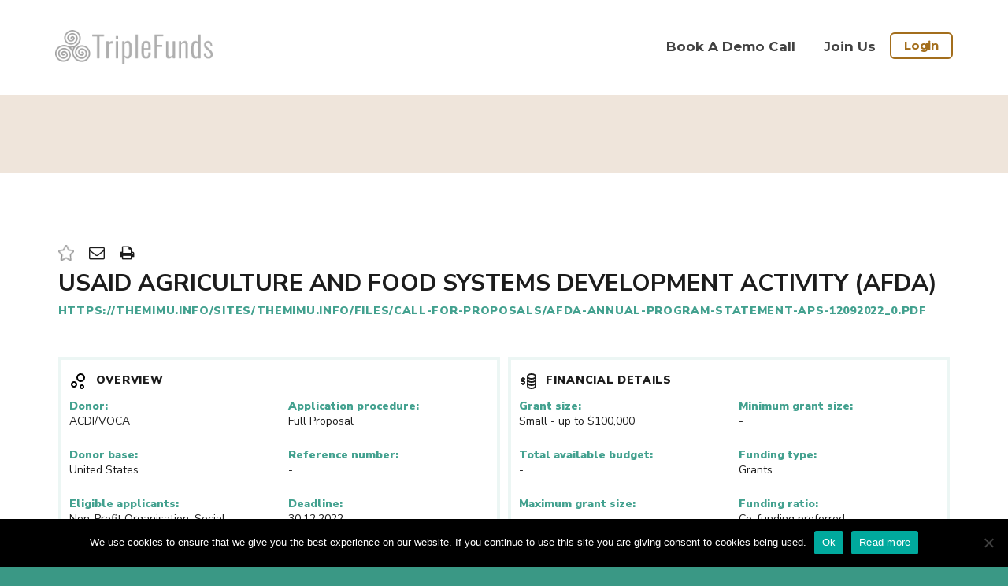

--- FILE ---
content_type: text/html; charset=UTF-8
request_url: https://triple-funds.com/tf-entry/direct-aid-program-dap-myanmar/
body_size: 38520
content:
<script src="https://code.jquery.com/jquery-latest.js"></script>
<script src="https://harvesthq.github.io/chosen/chosen.jquery.js"></script>

<!DOCTYPE html>
<!-- Open HTML -->
<html lang="en-US">
	<!-- Open Head -->
	<head>
								<script>document.documentElement.className = document.documentElement.className + ' yes-js js_active js'</script>
			<meta charset="UTF-8"/>

<meta name="viewport" content="width=device-width, initial-scale=1, maximum-scale=1">


<link rel="pingback" href="https://triple-funds.com/xmlrpc.php"/>


<title>USAID Agriculture and Food Systems Development Activity (AFDA) &#8211; TripleFunds</title>
<meta name='robots' content='max-image-preview:large' />
	<style>img:is([sizes="auto" i], [sizes^="auto," i]) { contain-intrinsic-size: 3000px 1500px }</style>
	<link rel='dns-prefetch' href='//www.google.com' />
<link rel='dns-prefetch' href='//fonts.googleapis.com' />
<link rel="alternate" type="application/rss+xml" title="TripleFunds &raquo; Feed" href="https://triple-funds.com/feed/" />
<link rel="alternate" type="application/rss+xml" title="TripleFunds &raquo; Comments Feed" href="https://triple-funds.com/comments/feed/" />
<script type="text/javascript">
/* <![CDATA[ */
window._wpemojiSettings = {"baseUrl":"https:\/\/s.w.org\/images\/core\/emoji\/15.0.3\/72x72\/","ext":".png","svgUrl":"https:\/\/s.w.org\/images\/core\/emoji\/15.0.3\/svg\/","svgExt":".svg","source":{"concatemoji":"https:\/\/triple-funds.com\/wp-includes\/js\/wp-emoji-release.min.js?ver=ccc2463a6237d434225ad568922a64e0"}};
/*! This file is auto-generated */
!function(i,n){var o,s,e;function c(e){try{var t={supportTests:e,timestamp:(new Date).valueOf()};sessionStorage.setItem(o,JSON.stringify(t))}catch(e){}}function p(e,t,n){e.clearRect(0,0,e.canvas.width,e.canvas.height),e.fillText(t,0,0);var t=new Uint32Array(e.getImageData(0,0,e.canvas.width,e.canvas.height).data),r=(e.clearRect(0,0,e.canvas.width,e.canvas.height),e.fillText(n,0,0),new Uint32Array(e.getImageData(0,0,e.canvas.width,e.canvas.height).data));return t.every(function(e,t){return e===r[t]})}function u(e,t,n){switch(t){case"flag":return n(e,"\ud83c\udff3\ufe0f\u200d\u26a7\ufe0f","\ud83c\udff3\ufe0f\u200b\u26a7\ufe0f")?!1:!n(e,"\ud83c\uddfa\ud83c\uddf3","\ud83c\uddfa\u200b\ud83c\uddf3")&&!n(e,"\ud83c\udff4\udb40\udc67\udb40\udc62\udb40\udc65\udb40\udc6e\udb40\udc67\udb40\udc7f","\ud83c\udff4\u200b\udb40\udc67\u200b\udb40\udc62\u200b\udb40\udc65\u200b\udb40\udc6e\u200b\udb40\udc67\u200b\udb40\udc7f");case"emoji":return!n(e,"\ud83d\udc26\u200d\u2b1b","\ud83d\udc26\u200b\u2b1b")}return!1}function f(e,t,n){var r="undefined"!=typeof WorkerGlobalScope&&self instanceof WorkerGlobalScope?new OffscreenCanvas(300,150):i.createElement("canvas"),a=r.getContext("2d",{willReadFrequently:!0}),o=(a.textBaseline="top",a.font="600 32px Arial",{});return e.forEach(function(e){o[e]=t(a,e,n)}),o}function t(e){var t=i.createElement("script");t.src=e,t.defer=!0,i.head.appendChild(t)}"undefined"!=typeof Promise&&(o="wpEmojiSettingsSupports",s=["flag","emoji"],n.supports={everything:!0,everythingExceptFlag:!0},e=new Promise(function(e){i.addEventListener("DOMContentLoaded",e,{once:!0})}),new Promise(function(t){var n=function(){try{var e=JSON.parse(sessionStorage.getItem(o));if("object"==typeof e&&"number"==typeof e.timestamp&&(new Date).valueOf()<e.timestamp+604800&&"object"==typeof e.supportTests)return e.supportTests}catch(e){}return null}();if(!n){if("undefined"!=typeof Worker&&"undefined"!=typeof OffscreenCanvas&&"undefined"!=typeof URL&&URL.createObjectURL&&"undefined"!=typeof Blob)try{var e="postMessage("+f.toString()+"("+[JSON.stringify(s),u.toString(),p.toString()].join(",")+"));",r=new Blob([e],{type:"text/javascript"}),a=new Worker(URL.createObjectURL(r),{name:"wpTestEmojiSupports"});return void(a.onmessage=function(e){c(n=e.data),a.terminate(),t(n)})}catch(e){}c(n=f(s,u,p))}t(n)}).then(function(e){for(var t in e)n.supports[t]=e[t],n.supports.everything=n.supports.everything&&n.supports[t],"flag"!==t&&(n.supports.everythingExceptFlag=n.supports.everythingExceptFlag&&n.supports[t]);n.supports.everythingExceptFlag=n.supports.everythingExceptFlag&&!n.supports.flag,n.DOMReady=!1,n.readyCallback=function(){n.DOMReady=!0}}).then(function(){return e}).then(function(){var e;n.supports.everything||(n.readyCallback(),(e=n.source||{}).concatemoji?t(e.concatemoji):e.wpemoji&&e.twemoji&&(t(e.twemoji),t(e.wpemoji)))}))}((window,document),window._wpemojiSettings);
/* ]]> */
</script>
<link rel='stylesheet' id='wpfp-css' href='https://triple-funds.com/wp-content/plugins/wp-favorite-posts/wpfp.css' type='text/css' />
<link rel='stylesheet' id='vc_extensions_admin_individual_hotspot-css' property='stylesheet' href='https://triple-funds.com/wp-content/plugins/vc-extensions-hotspot/css/admin_icon.css?ver=ccc2463a6237d434225ad568922a64e0' type='text/css' media='all' />
<style id='wp-emoji-styles-inline-css' type='text/css'>

	img.wp-smiley, img.emoji {
		display: inline !important;
		border: none !important;
		box-shadow: none !important;
		height: 1em !important;
		width: 1em !important;
		margin: 0 0.07em !important;
		vertical-align: -0.1em !important;
		background: none !important;
		padding: 0 !important;
	}
</style>
<link rel='stylesheet' id='wp-block-library-css' property='stylesheet' href='https://triple-funds.com/wp-includes/css/dist/block-library/style.min.css?ver=ccc2463a6237d434225ad568922a64e0' type='text/css' media='all' />
<style id='pms-content-restriction-start-style-inline-css' type='text/css'>


</style>
<style id='pms-content-restriction-end-style-inline-css' type='text/css'>


</style>
<style id='pms-account-style-inline-css' type='text/css'>


</style>
<style id='pms-login-style-inline-css' type='text/css'>


</style>
<style id='pms-recover-password-style-inline-css' type='text/css'>


</style>
<style id='pms-register-style-inline-css' type='text/css'>


</style>
<link rel='stylesheet' id='jquery-selectBox-css' property='stylesheet' href='https://triple-funds.com/wp-content/plugins/yith-woocommerce-wishlist/assets/css/jquery.selectBox.css?ver=1.2.0' type='text/css' media='all' />
<link rel='stylesheet' id='woocommerce_prettyPhoto_css-css' property='stylesheet' href='//triple-funds.com/wp-content/plugins/woocommerce/assets/css/prettyPhoto.css?ver=3.1.6' type='text/css' media='all' />
<link rel='stylesheet' id='yith-wcwl-main-css' property='stylesheet' href='https://triple-funds.com/wp-content/plugins/yith-woocommerce-wishlist/assets/css/style.css?ver=4.3.0' type='text/css' media='all' />
<style id='yith-wcwl-main-inline-css' type='text/css'>
 :root { --rounded-corners-radius: 16px; --add-to-cart-rounded-corners-radius: 16px; --color-headers-background: #F4F4F4; --feedback-duration: 3s } 
 :root { --rounded-corners-radius: 16px; --add-to-cart-rounded-corners-radius: 16px; --color-headers-background: #F4F4F4; --feedback-duration: 3s } 
</style>
<style id='classic-theme-styles-inline-css' type='text/css'>
/*! This file is auto-generated */
.wp-block-button__link{color:#fff;background-color:#32373c;border-radius:9999px;box-shadow:none;text-decoration:none;padding:calc(.667em + 2px) calc(1.333em + 2px);font-size:1.125em}.wp-block-file__button{background:#32373c;color:#fff;text-decoration:none}
</style>
<style id='global-styles-inline-css' type='text/css'>
:root{--wp--preset--aspect-ratio--square: 1;--wp--preset--aspect-ratio--4-3: 4/3;--wp--preset--aspect-ratio--3-4: 3/4;--wp--preset--aspect-ratio--3-2: 3/2;--wp--preset--aspect-ratio--2-3: 2/3;--wp--preset--aspect-ratio--16-9: 16/9;--wp--preset--aspect-ratio--9-16: 9/16;--wp--preset--color--black: #000000;--wp--preset--color--cyan-bluish-gray: #abb8c3;--wp--preset--color--white: #ffffff;--wp--preset--color--pale-pink: #f78da7;--wp--preset--color--vivid-red: #cf2e2e;--wp--preset--color--luminous-vivid-orange: #ff6900;--wp--preset--color--luminous-vivid-amber: #fcb900;--wp--preset--color--light-green-cyan: #7bdcb5;--wp--preset--color--vivid-green-cyan: #00d084;--wp--preset--color--pale-cyan-blue: #8ed1fc;--wp--preset--color--vivid-cyan-blue: #0693e3;--wp--preset--color--vivid-purple: #9b51e0;--wp--preset--gradient--vivid-cyan-blue-to-vivid-purple: linear-gradient(135deg,rgba(6,147,227,1) 0%,rgb(155,81,224) 100%);--wp--preset--gradient--light-green-cyan-to-vivid-green-cyan: linear-gradient(135deg,rgb(122,220,180) 0%,rgb(0,208,130) 100%);--wp--preset--gradient--luminous-vivid-amber-to-luminous-vivid-orange: linear-gradient(135deg,rgba(252,185,0,1) 0%,rgba(255,105,0,1) 100%);--wp--preset--gradient--luminous-vivid-orange-to-vivid-red: linear-gradient(135deg,rgba(255,105,0,1) 0%,rgb(207,46,46) 100%);--wp--preset--gradient--very-light-gray-to-cyan-bluish-gray: linear-gradient(135deg,rgb(238,238,238) 0%,rgb(169,184,195) 100%);--wp--preset--gradient--cool-to-warm-spectrum: linear-gradient(135deg,rgb(74,234,220) 0%,rgb(151,120,209) 20%,rgb(207,42,186) 40%,rgb(238,44,130) 60%,rgb(251,105,98) 80%,rgb(254,248,76) 100%);--wp--preset--gradient--blush-light-purple: linear-gradient(135deg,rgb(255,206,236) 0%,rgb(152,150,240) 100%);--wp--preset--gradient--blush-bordeaux: linear-gradient(135deg,rgb(254,205,165) 0%,rgb(254,45,45) 50%,rgb(107,0,62) 100%);--wp--preset--gradient--luminous-dusk: linear-gradient(135deg,rgb(255,203,112) 0%,rgb(199,81,192) 50%,rgb(65,88,208) 100%);--wp--preset--gradient--pale-ocean: linear-gradient(135deg,rgb(255,245,203) 0%,rgb(182,227,212) 50%,rgb(51,167,181) 100%);--wp--preset--gradient--electric-grass: linear-gradient(135deg,rgb(202,248,128) 0%,rgb(113,206,126) 100%);--wp--preset--gradient--midnight: linear-gradient(135deg,rgb(2,3,129) 0%,rgb(40,116,252) 100%);--wp--preset--font-size--small: 13px;--wp--preset--font-size--medium: 20px;--wp--preset--font-size--large: 36px;--wp--preset--font-size--x-large: 42px;--wp--preset--font-family--inter: "Inter", sans-serif;--wp--preset--font-family--cardo: Cardo;--wp--preset--spacing--20: 0.44rem;--wp--preset--spacing--30: 0.67rem;--wp--preset--spacing--40: 1rem;--wp--preset--spacing--50: 1.5rem;--wp--preset--spacing--60: 2.25rem;--wp--preset--spacing--70: 3.38rem;--wp--preset--spacing--80: 5.06rem;--wp--preset--shadow--natural: 6px 6px 9px rgba(0, 0, 0, 0.2);--wp--preset--shadow--deep: 12px 12px 50px rgba(0, 0, 0, 0.4);--wp--preset--shadow--sharp: 6px 6px 0px rgba(0, 0, 0, 0.2);--wp--preset--shadow--outlined: 6px 6px 0px -3px rgba(255, 255, 255, 1), 6px 6px rgba(0, 0, 0, 1);--wp--preset--shadow--crisp: 6px 6px 0px rgba(0, 0, 0, 1);}:where(.is-layout-flex){gap: 0.5em;}:where(.is-layout-grid){gap: 0.5em;}body .is-layout-flex{display: flex;}.is-layout-flex{flex-wrap: wrap;align-items: center;}.is-layout-flex > :is(*, div){margin: 0;}body .is-layout-grid{display: grid;}.is-layout-grid > :is(*, div){margin: 0;}:where(.wp-block-columns.is-layout-flex){gap: 2em;}:where(.wp-block-columns.is-layout-grid){gap: 2em;}:where(.wp-block-post-template.is-layout-flex){gap: 1.25em;}:where(.wp-block-post-template.is-layout-grid){gap: 1.25em;}.has-black-color{color: var(--wp--preset--color--black) !important;}.has-cyan-bluish-gray-color{color: var(--wp--preset--color--cyan-bluish-gray) !important;}.has-white-color{color: var(--wp--preset--color--white) !important;}.has-pale-pink-color{color: var(--wp--preset--color--pale-pink) !important;}.has-vivid-red-color{color: var(--wp--preset--color--vivid-red) !important;}.has-luminous-vivid-orange-color{color: var(--wp--preset--color--luminous-vivid-orange) !important;}.has-luminous-vivid-amber-color{color: var(--wp--preset--color--luminous-vivid-amber) !important;}.has-light-green-cyan-color{color: var(--wp--preset--color--light-green-cyan) !important;}.has-vivid-green-cyan-color{color: var(--wp--preset--color--vivid-green-cyan) !important;}.has-pale-cyan-blue-color{color: var(--wp--preset--color--pale-cyan-blue) !important;}.has-vivid-cyan-blue-color{color: var(--wp--preset--color--vivid-cyan-blue) !important;}.has-vivid-purple-color{color: var(--wp--preset--color--vivid-purple) !important;}.has-black-background-color{background-color: var(--wp--preset--color--black) !important;}.has-cyan-bluish-gray-background-color{background-color: var(--wp--preset--color--cyan-bluish-gray) !important;}.has-white-background-color{background-color: var(--wp--preset--color--white) !important;}.has-pale-pink-background-color{background-color: var(--wp--preset--color--pale-pink) !important;}.has-vivid-red-background-color{background-color: var(--wp--preset--color--vivid-red) !important;}.has-luminous-vivid-orange-background-color{background-color: var(--wp--preset--color--luminous-vivid-orange) !important;}.has-luminous-vivid-amber-background-color{background-color: var(--wp--preset--color--luminous-vivid-amber) !important;}.has-light-green-cyan-background-color{background-color: var(--wp--preset--color--light-green-cyan) !important;}.has-vivid-green-cyan-background-color{background-color: var(--wp--preset--color--vivid-green-cyan) !important;}.has-pale-cyan-blue-background-color{background-color: var(--wp--preset--color--pale-cyan-blue) !important;}.has-vivid-cyan-blue-background-color{background-color: var(--wp--preset--color--vivid-cyan-blue) !important;}.has-vivid-purple-background-color{background-color: var(--wp--preset--color--vivid-purple) !important;}.has-black-border-color{border-color: var(--wp--preset--color--black) !important;}.has-cyan-bluish-gray-border-color{border-color: var(--wp--preset--color--cyan-bluish-gray) !important;}.has-white-border-color{border-color: var(--wp--preset--color--white) !important;}.has-pale-pink-border-color{border-color: var(--wp--preset--color--pale-pink) !important;}.has-vivid-red-border-color{border-color: var(--wp--preset--color--vivid-red) !important;}.has-luminous-vivid-orange-border-color{border-color: var(--wp--preset--color--luminous-vivid-orange) !important;}.has-luminous-vivid-amber-border-color{border-color: var(--wp--preset--color--luminous-vivid-amber) !important;}.has-light-green-cyan-border-color{border-color: var(--wp--preset--color--light-green-cyan) !important;}.has-vivid-green-cyan-border-color{border-color: var(--wp--preset--color--vivid-green-cyan) !important;}.has-pale-cyan-blue-border-color{border-color: var(--wp--preset--color--pale-cyan-blue) !important;}.has-vivid-cyan-blue-border-color{border-color: var(--wp--preset--color--vivid-cyan-blue) !important;}.has-vivid-purple-border-color{border-color: var(--wp--preset--color--vivid-purple) !important;}.has-vivid-cyan-blue-to-vivid-purple-gradient-background{background: var(--wp--preset--gradient--vivid-cyan-blue-to-vivid-purple) !important;}.has-light-green-cyan-to-vivid-green-cyan-gradient-background{background: var(--wp--preset--gradient--light-green-cyan-to-vivid-green-cyan) !important;}.has-luminous-vivid-amber-to-luminous-vivid-orange-gradient-background{background: var(--wp--preset--gradient--luminous-vivid-amber-to-luminous-vivid-orange) !important;}.has-luminous-vivid-orange-to-vivid-red-gradient-background{background: var(--wp--preset--gradient--luminous-vivid-orange-to-vivid-red) !important;}.has-very-light-gray-to-cyan-bluish-gray-gradient-background{background: var(--wp--preset--gradient--very-light-gray-to-cyan-bluish-gray) !important;}.has-cool-to-warm-spectrum-gradient-background{background: var(--wp--preset--gradient--cool-to-warm-spectrum) !important;}.has-blush-light-purple-gradient-background{background: var(--wp--preset--gradient--blush-light-purple) !important;}.has-blush-bordeaux-gradient-background{background: var(--wp--preset--gradient--blush-bordeaux) !important;}.has-luminous-dusk-gradient-background{background: var(--wp--preset--gradient--luminous-dusk) !important;}.has-pale-ocean-gradient-background{background: var(--wp--preset--gradient--pale-ocean) !important;}.has-electric-grass-gradient-background{background: var(--wp--preset--gradient--electric-grass) !important;}.has-midnight-gradient-background{background: var(--wp--preset--gradient--midnight) !important;}.has-small-font-size{font-size: var(--wp--preset--font-size--small) !important;}.has-medium-font-size{font-size: var(--wp--preset--font-size--medium) !important;}.has-large-font-size{font-size: var(--wp--preset--font-size--large) !important;}.has-x-large-font-size{font-size: var(--wp--preset--font-size--x-large) !important;}
:where(.wp-block-post-template.is-layout-flex){gap: 1.25em;}:where(.wp-block-post-template.is-layout-grid){gap: 1.25em;}
:where(.wp-block-columns.is-layout-flex){gap: 2em;}:where(.wp-block-columns.is-layout-grid){gap: 2em;}
:root :where(.wp-block-pullquote){font-size: 1.5em;line-height: 1.6;}
</style>
<link rel='stylesheet' id='contact-form-7-css' property='stylesheet' href='https://triple-funds.com/wp-content/plugins/contact-form-7/includes/css/styles.css?ver=6.0.4' type='text/css' media='all' />
<link rel='stylesheet' id='cookie-notice-front-css' property='stylesheet' href='https://triple-funds.com/wp-content/plugins/cookie-notice/css/front.min.css?ver=2.5.5' type='text/css' media='all' />
<link rel='stylesheet' id='dashicons-css' property='stylesheet' href='https://triple-funds.com/wp-includes/css/dashicons.min.css?ver=ccc2463a6237d434225ad568922a64e0' type='text/css' media='all' />
<style id='dashicons-inline-css' type='text/css'>
[data-font="Dashicons"]:before {font-family: 'Dashicons' !important;content: attr(data-icon) !important;speak: none !important;font-weight: normal !important;font-variant: normal !important;text-transform: none !important;line-height: 1 !important;font-style: normal !important;-webkit-font-smoothing: antialiased !important;-moz-osx-font-smoothing: grayscale !important;}
</style>
<link rel='stylesheet' id='wp-jquery-ui-dialog-css' property='stylesheet' href='https://triple-funds.com/wp-includes/css/jquery-ui-dialog.min.css?ver=ccc2463a6237d434225ad568922a64e0' type='text/css' media='all' />
<link rel='stylesheet' id='pms_form_designs_style-css' property='stylesheet' href='https://triple-funds.com/wp-content/plugins/paid-member-subscriptions-pro/add-ons-basic/form-designs/css/pms-fd-form-style-1.css?ver=2.16.9' type='text/css' media='all' />
<link rel='stylesheet' id='pms-style-front-end-css' property='stylesheet' href='https://triple-funds.com/wp-content/plugins/paid-member-subscriptions/assets/css/style-front-end.css?ver=2.16.9' type='text/css' media='all' />
<link rel='stylesheet' id='woocommerce-layout-css' property='stylesheet' href='https://triple-funds.com/wp-content/plugins/woocommerce/assets/css/woocommerce-layout.css?ver=9.7.0' type='text/css' media='all' />
<link rel='stylesheet' id='woocommerce-smallscreen-css' property='stylesheet' href='https://triple-funds.com/wp-content/plugins/woocommerce/assets/css/woocommerce-smallscreen.css?ver=9.7.0' type='text/css' media='only screen and (max-width: 768px)' />
<link rel='stylesheet' id='woocommerce-general-css' property='stylesheet' href='https://triple-funds.com/wp-content/plugins/woocommerce/assets/css/woocommerce.css?ver=9.7.0' type='text/css' media='all' />
<style id='woocommerce-inline-inline-css' type='text/css'>
.woocommerce form .form-row .required { visibility: visible; }
</style>
<link rel='stylesheet' id='spu-public-css-css' property='stylesheet' href='https://triple-funds.com/wp-content/plugins/popups/public/assets/css/public.css?ver=1.9.3.8' type='text/css' media='all' />
<link rel='stylesheet' id='jquery-colorbox-css' property='stylesheet' href='https://triple-funds.com/wp-content/plugins/yith-woocommerce-compare/assets/css/colorbox.css?ver=1.4.21' type='text/css' media='all' />
<link rel='stylesheet' id='brands-styles-css' property='stylesheet' href='https://triple-funds.com/wp-content/plugins/woocommerce/assets/css/brands.css?ver=9.7.0' type='text/css' media='all' />
<link rel='stylesheet' id='yolo-megamenu-animate-css' property='stylesheet' href='https://triple-funds.com/wp-content/themes/yolo-rubino/framework/core/megamenu/assets/css/animate.css' type='text/css' media='all' />
<link rel='stylesheet' id='bootstrap-css' property='stylesheet' href='https://triple-funds.com/wp-content/themes/yolo-rubino/assets/plugins/bootstrap/css/bootstrap.min.css' type='text/css' media='all' />
<link rel='stylesheet' id='font-awesome-css' property='stylesheet' href='https://triple-funds.com/wp-content/themes/yolo-rubino/assets/plugins/fonts-awesome/css/font-awesome.min.css' type='text/css' media='all' />
<style id='font-awesome-inline-css' type='text/css'>
[data-font="FontAwesome"]:before {font-family: 'FontAwesome' !important;content: attr(data-icon) !important;speak: none !important;font-weight: normal !important;font-variant: normal !important;text-transform: none !important;line-height: 1 !important;font-style: normal !important;-webkit-font-smoothing: antialiased !important;-moz-osx-font-smoothing: grayscale !important;}
</style>
<link rel='stylesheet' id='font-awesome-5-css' property='stylesheet' href='https://triple-funds.com/wp-content/themes/yolo-rubino/assets/plugins/fonts-awesome/css/all.min.css' type='text/css' media='all' />
<link rel='stylesheet' id='ionicon-font-css' property='stylesheet' href='https://triple-funds.com/wp-content/themes/yolo-rubino/assets/plugins/ionicons/fonts/ionicons.css' type='text/css' media='all' />
<link rel='stylesheet' id='elegant-font-css' property='stylesheet' href='https://triple-funds.com/wp-content/themes/yolo-rubino/assets/plugins/elegant-font/css/style.css' type='text/css' media='all' />
<link rel='stylesheet' id='prettyPhoto-css' property='stylesheet' href='https://triple-funds.com/wp-content/plugins/yolo-rubino-framework//assets/plugins/prettyPhoto/css/prettyPhoto.min.css?ver=ccc2463a6237d434225ad568922a64e0' type='text/css' media='all' />
<link rel='stylesheet' id='slick-css' property='stylesheet' href='https://triple-funds.com/wp-content/plugins/yolo-rubino-framework//assets/plugins/slick/slick.css?ver=ccc2463a6237d434225ad568922a64e0' type='text/css' media='all' />
<link rel='stylesheet' id='yolo-framework-style-css' property='stylesheet' href='https://triple-funds.com/wp-content/themes/yolo-rubino/assets/css/yolo.css' type='text/css' media='all' />
<link rel='stylesheet' id='yolo-custom-style-css' property='stylesheet' href='https://triple-funds.com/wp-content/uploads/yolo-custom-css/custom-style.css' type='text/css' media='all' />
<style id='yolo-custom-style-inline-css' type='text/css'>
.woocommerce div.product .woocommerce-tabs #tab-description .wc-content a {
    color: #337ab7;
}
.page-content .vc_toggle_content p a {
    color: #337ab7;
}
.yolo-related-post.grid .yolo-related-post-item .yolo-related-post-thumb img {
    height: auto !important;
}
@media only screen and (min-width:577px) {
.dashboard-donor-inner .title-grants-database-entries h4 {
    line-height: 1.1;
    height: 3.3em;
    overflow: hidden;
}
}
</style>
<link rel='stylesheet' id='yolo-style-css' property='stylesheet' href='https://triple-funds.com/wp-content/themes/yolo-rubino/style.css' type='text/css' media='all' />
<link rel='stylesheet' id='heateor_sss_frontend_css-css' property='stylesheet' href='https://triple-funds.com/wp-content/plugins/sassy-social-share/public/css/sassy-social-share-public.css?ver=3.3.70' type='text/css' media='all' />
<style id='heateor_sss_frontend_css-inline-css' type='text/css'>
.heateor_sss_button_instagram span.heateor_sss_svg,a.heateor_sss_instagram span.heateor_sss_svg{background:radial-gradient(circle at 30% 107%,#fdf497 0,#fdf497 5%,#fd5949 45%,#d6249f 60%,#285aeb 90%)}.heateor_sss_horizontal_sharing .heateor_sss_svg,.heateor_sss_standard_follow_icons_container .heateor_sss_svg{color:#fff;border-width:0px;border-style:solid;border-color:transparent}.heateor_sss_horizontal_sharing .heateorSssTCBackground{color:#666}.heateor_sss_horizontal_sharing span.heateor_sss_svg:hover,.heateor_sss_standard_follow_icons_container span.heateor_sss_svg:hover{border-color:transparent;}.heateor_sss_vertical_sharing span.heateor_sss_svg,.heateor_sss_floating_follow_icons_container span.heateor_sss_svg{color:#fff;border-width:0px;border-style:solid;border-color:transparent;}.heateor_sss_vertical_sharing .heateorSssTCBackground{color:#666;}.heateor_sss_vertical_sharing span.heateor_sss_svg:hover,.heateor_sss_floating_follow_icons_container span.heateor_sss_svg:hover{border-color:transparent;}@media screen and (max-width:783px) {.heateor_sss_vertical_sharing{display:none!important}}
</style>
<link rel='stylesheet' id='ylp-product-css' property='stylesheet' href='https://triple-funds.com/wp-content/plugins/yl_products_layouts_rubino/assets/css/yl_product.css?ver=ccc2463a6237d434225ad568922a64e0' type='text/css' media='all' />
<link rel='stylesheet' id='bootstrap-tooltip-css' property='stylesheet' href='https://triple-funds.com/wp-content/plugins/yl_products_layouts_rubino/assets/plugins/bootstrap/css/tooltip.css?ver=ccc2463a6237d434225ad568922a64e0' type='text/css' media='all' />
<link rel='stylesheet' id='redux-google-fonts-yolo_rubino_options-css' property='stylesheet' href='https://fonts.googleapis.com/css?family=Nunito+Sans%3A200%2C300%2C400%2C600%2C700%2C800%2C900%2C200italic%2C300italic%2C400italic%2C600italic%2C700italic%2C800italic%2C900italic%7CMontserrat%3A100%2C200%2C300%2C400%2C500%2C600%2C700%2C800%2C900%2C100italic%2C200italic%2C300italic%2C400italic%2C500italic%2C600italic%2C700italic%2C800italic%2C900italic&#038;ver=1714113918' type='text/css' media='all' />
<link rel='stylesheet' id='child-style-css' property='stylesheet' href='https://triple-funds.com/wp-content/themes/yolo-rubino-child/style.css?ver=ccc2463a6237d434225ad568922a64e0' type='text/css' media='all' />
<link rel='stylesheet' id='child-style-theme-css' property='stylesheet' href='https://triple-funds.com/wp-content/themes/yolo-rubino-child/css/theme.css?ver=1765527683' type='text/css' media='all' />
<link rel='stylesheet' id='child-style-pluss-css' property='stylesheet' href='https://triple-funds.com/wp-content/themes/yolo-rubino-child/css/pluss.css?ver=1765527683' type='text/css' media='all' />
<script type="text/template" id="tmpl-variation-template">
	<div class="woocommerce-variation-description">{{{ data.variation.variation_description }}}</div>
	<div class="woocommerce-variation-price">{{{ data.variation.price_html }}}</div>
	<div class="woocommerce-variation-availability">{{{ data.variation.availability_html }}}</div>
</script>
<script type="text/template" id="tmpl-unavailable-variation-template">
	<p role="alert">Sorry, this product is unavailable. Please choose a different combination.</p>
</script>
<script type="text/javascript" src="https://triple-funds.com/wp-includes/js/jquery/jquery.min.js?ver=3.7.1" id="jquery-core-js"></script>
<script type="text/javascript" src="https://triple-funds.com/wp-includes/js/jquery/jquery-migrate.min.js?ver=3.4.1" id="jquery-migrate-js"></script>
<script type="text/javascript" src="https://triple-funds.com/wp-content/plugins/paid-member-subscriptions-pro/add-ons-basic/form-designs/js/pms-fd-front-end.js?ver=2.16.9" id="pms_form_designs_script-js"></script>
<script type="text/javascript" src="https://triple-funds.com/wp-content/plugins/recaptcha-woo/js/rcfwc.js?ver=1.0" id="rcfwc-js-js" defer="defer" data-wp-strategy="defer"></script>
<script type="text/javascript" src="https://www.google.com/recaptcha/api.js?hl=en_US" id="recaptcha-js" defer="defer" data-wp-strategy="defer"></script>
<script type="text/javascript" src="https://triple-funds.com/wp-content/plugins/woocommerce/assets/js/jquery-blockui/jquery.blockUI.min.js?ver=2.7.0-wc.9.7.0" id="jquery-blockui-js" data-wp-strategy="defer"></script>
<script type="text/javascript" id="wc-add-to-cart-js-extra">
/* <![CDATA[ */
var wc_add_to_cart_params = {"ajax_url":"\/wp-admin\/admin-ajax.php","wc_ajax_url":"\/?wc-ajax=%%endpoint%%","i18n_view_cart":"View cart","cart_url":"https:\/\/triple-funds.com\/cart\/","is_cart":"","cart_redirect_after_add":"no"};
/* ]]> */
</script>
<script type="text/javascript" src="https://triple-funds.com/wp-content/plugins/woocommerce/assets/js/frontend/add-to-cart.min.js?ver=9.7.0" id="wc-add-to-cart-js" data-wp-strategy="defer"></script>
<script type="text/javascript" src="https://triple-funds.com/wp-content/plugins/woocommerce/assets/js/js-cookie/js.cookie.min.js?ver=2.1.4-wc.9.7.0" id="js-cookie-js" defer="defer" data-wp-strategy="defer"></script>
<script type="text/javascript" id="woocommerce-js-extra">
/* <![CDATA[ */
var woocommerce_params = {"ajax_url":"\/wp-admin\/admin-ajax.php","wc_ajax_url":"\/?wc-ajax=%%endpoint%%","i18n_password_show":"Show password","i18n_password_hide":"Hide password"};
/* ]]> */
</script>
<script type="text/javascript" src="https://triple-funds.com/wp-content/plugins/woocommerce/assets/js/frontend/woocommerce.min.js?ver=9.7.0" id="woocommerce-js" defer="defer" data-wp-strategy="defer"></script>
<script type="text/javascript" src="https://triple-funds.com/wp-content/plugins/js_composer/assets/js/vendors/woocommerce-add-to-cart.js?ver=6.9.0" id="vc_woocommerce-add-to-cart-js-js"></script>
<script type="text/javascript" id="WCPAY_ASSETS-js-extra">
/* <![CDATA[ */
var wcpayAssets = {"url":"https:\/\/triple-funds.com\/wp-content\/plugins\/woocommerce-payments\/dist\/"};
/* ]]> */
</script>
<script type="text/javascript" src="https://triple-funds.com/wp-includes/js/underscore.min.js?ver=1.13.7" id="underscore-js"></script>
<script type="text/javascript" id="wp-util-js-extra">
/* <![CDATA[ */
var _wpUtilSettings = {"ajax":{"url":"\/wp-admin\/admin-ajax.php"}};
/* ]]> */
</script>
<script type="text/javascript" src="https://triple-funds.com/wp-includes/js/wp-util.min.js?ver=ccc2463a6237d434225ad568922a64e0" id="wp-util-js"></script>
<script type="text/javascript" id="wc-add-to-cart-variation-js-extra">
/* <![CDATA[ */
var wc_add_to_cart_variation_params = {"wc_ajax_url":"\/?wc-ajax=%%endpoint%%","i18n_no_matching_variations_text":"Sorry, no products matched your selection. Please choose a different combination.","i18n_make_a_selection_text":"Please select some product options before adding this product to your cart.","i18n_unavailable_text":"Sorry, this product is unavailable. Please choose a different combination.","i18n_reset_alert_text":"Your selection has been reset. Please select some product options before adding this product to your cart."};
/* ]]> */
</script>
<script type="text/javascript" src="https://triple-funds.com/wp-content/plugins/woocommerce/assets/js/frontend/add-to-cart-variation.min.js?ver=9.7.0" id="wc-add-to-cart-variation-js" defer="defer" data-wp-strategy="defer"></script>
<script type="text/javascript" src="https://triple-funds.com/wp-content/plugins/js_composer/assets/lib/bower/isotope/dist/isotope.pkgd.min.js?ver=6.9.0" id="isotope-js"></script>
<script type="text/javascript" id="ylp-woo-js-extra">
/* <![CDATA[ */
var ylp_ln10 = {"product_compare":"Compare","product_wishList":"WishList","product_wishList_added":"Browse WishList","product_quickview":"Quick View","product_addtocart":"Add To Cart","product_viewcart":"View Cart","enter_keyword":"Please enter keyword to search","infinite_scroll_end_msg":"All posts displayed","ajax_msgText":"<div class=\"double-bounce1\"><\/div><div class=\"double-bounce2\"><\/div>","result_not_found":"Result not found"};
/* ]]> */
</script>
<script type="text/javascript" src="https://triple-funds.com/wp-content/plugins/yl_products_layouts_rubino/assets/js/ylp_product.js" id="ylp-woo-js"></script>
<script type="text/javascript" src="https://triple-funds.com/wp-content/themes/yolo-rubino-child/js/x-head-custom.min.js?ver=1765527683" id="x-head-custom.min-js"></script>
<script type="text/javascript" src="https://triple-funds.com/wp-content/plugins/wp-favorite-posts/script.js?ver=1.6.8" id="wp-favorite-posts-js"></script>
<link rel="https://api.w.org/" href="https://triple-funds.com/wp-json/" /><link rel="EditURI" type="application/rsd+xml" title="RSD" href="https://triple-funds.com/xmlrpc.php?rsd" />

<link rel="canonical" href="https://triple-funds.com/tf-entry/direct-aid-program-dap-myanmar/" />
<link rel='shortlink' href='https://triple-funds.com/?p=17130' />
<link rel="alternate" title="oEmbed (JSON)" type="application/json+oembed" href="https://triple-funds.com/wp-json/oembed/1.0/embed?url=https%3A%2F%2Ftriple-funds.com%2Ftf-entry%2Fdirect-aid-program-dap-myanmar%2F" />
<link rel="alternate" title="oEmbed (XML)" type="text/xml+oembed" href="https://triple-funds.com/wp-json/oembed/1.0/embed?url=https%3A%2F%2Ftriple-funds.com%2Ftf-entry%2Fdirect-aid-program-dap-myanmar%2F&#038;format=xml" />

		<script> 
    var gaProperty = 'UA-78166662-1'; 
    var disableStr = 'ga-disable-' + gaProperty; 
    if (document.cookie.indexOf(disableStr + '=true') > -1) { 
        window[disableStr] = true;
    } 
    function gaOptout() { 
        document.cookie = disableStr + '=true; expires=Thu, 31 Dec 2099 23:59:59 UTC; path=/'; 
        window[disableStr] = true; 
        alert('Das Tracking ist jetzt deaktiviert'); 
    } 
    (function(i,s,o,g,r,a,m){i['GoogleAnalyticsObject']=r;i[r]=i[r]||function(){ 
            (i[r].q=i[r].q||[]).push(arguments)},i[r].l=1*new Date();a=s.createElement(o), 
        m=s.getElementsByTagName(o)[0];a.async=1;a.src=g;m.parentNode.insertBefore(a,m) 
    })(window,document,'script','https://www.google-analytics.com/analytics.js','ga'); 

    ga('create', 'UA-78166662-1', 'auto'); 
    ga('set', 'anonymizeIp', true); 
    ga('send', 'pageview'); 
</script>
<!-- Google tag (gtag.js) -->
<script async src="https://www.googletagmanager.com/gtag/js?id=G-PVH6KEEZ76"></script>
<script>
  window.dataLayer = window.dataLayer || [];
  function gtag(){dataLayer.push(arguments);}
  gtag('js', new Date());

  gtag('config', 'G-PVH6KEEZ76');
</script>
	<style type="text/css" data-type="vc_shortcodes-custom-css">.vc_custom_1675617872826{margin-right: 30px !important;margin-left: 30px !important;}.vc_custom_1676445261777{padding-top: 25px !important;}.vc_custom_1675617879650{padding-top: 25px !important;padding-bottom: 25px !important;}</style>	<noscript><style>.woocommerce-product-gallery{ opacity: 1 !important; }</style></noscript>
	<meta name="generator" content="Powered by WPBakery Page Builder - drag and drop page builder for WordPress."/>
<style type="text/css" id="custom-background-css">
body.custom-background { background-color: #3a9885; }
</style>
	<meta name="generator" content="Powered by Slider Revolution 6.5.31 - responsive, Mobile-Friendly Slider Plugin for WordPress with comfortable drag and drop interface." />
			<script type="text/javascript">
				var ylp_ajaxurl = 'https://triple-funds.com/wp-admin/admin-ajax.php';
			</script>
			<style class='wp-fonts-local' type='text/css'>
@font-face{font-family:Inter;font-style:normal;font-weight:300 900;font-display:fallback;src:url('https://triple-funds.com/wp-content/plugins/woocommerce/assets/fonts/Inter-VariableFont_slnt,wght.woff2') format('woff2');font-stretch:normal;}
@font-face{font-family:Cardo;font-style:normal;font-weight:400;font-display:fallback;src:url('https://triple-funds.com/wp-content/plugins/woocommerce/assets/fonts/cardo_normal_400.woff2') format('woff2');}
</style>
<link rel="icon" href="https://triple-funds.com/wp-content/uploads/2016/05/cropped-Logo-Final-grau-e1482096821407-32x32.png" sizes="32x32" />
<link rel="icon" href="https://triple-funds.com/wp-content/uploads/2016/05/cropped-Logo-Final-grau-e1482096821407-192x192.png" sizes="192x192" />
<link rel="apple-touch-icon" href="https://triple-funds.com/wp-content/uploads/2016/05/cropped-Logo-Final-grau-e1482096821407-180x180.png" />
<meta name="msapplication-TileImage" content="https://triple-funds.com/wp-content/uploads/2016/05/cropped-Logo-Final-grau-e1482096821407-270x270.png" />
<script>function setREVStartSize(e){
			//window.requestAnimationFrame(function() {
				window.RSIW = window.RSIW===undefined ? window.innerWidth : window.RSIW;
				window.RSIH = window.RSIH===undefined ? window.innerHeight : window.RSIH;
				try {
					var pw = document.getElementById(e.c).parentNode.offsetWidth,
						newh;
					pw = pw===0 || isNaN(pw) || (e.l=="fullwidth" || e.layout=="fullwidth") ? window.RSIW : pw;
					e.tabw = e.tabw===undefined ? 0 : parseInt(e.tabw);
					e.thumbw = e.thumbw===undefined ? 0 : parseInt(e.thumbw);
					e.tabh = e.tabh===undefined ? 0 : parseInt(e.tabh);
					e.thumbh = e.thumbh===undefined ? 0 : parseInt(e.thumbh);
					e.tabhide = e.tabhide===undefined ? 0 : parseInt(e.tabhide);
					e.thumbhide = e.thumbhide===undefined ? 0 : parseInt(e.thumbhide);
					e.mh = e.mh===undefined || e.mh=="" || e.mh==="auto" ? 0 : parseInt(e.mh,0);
					if(e.layout==="fullscreen" || e.l==="fullscreen")
						newh = Math.max(e.mh,window.RSIH);
					else{
						e.gw = Array.isArray(e.gw) ? e.gw : [e.gw];
						for (var i in e.rl) if (e.gw[i]===undefined || e.gw[i]===0) e.gw[i] = e.gw[i-1];
						e.gh = e.el===undefined || e.el==="" || (Array.isArray(e.el) && e.el.length==0)? e.gh : e.el;
						e.gh = Array.isArray(e.gh) ? e.gh : [e.gh];
						for (var i in e.rl) if (e.gh[i]===undefined || e.gh[i]===0) e.gh[i] = e.gh[i-1];
											
						var nl = new Array(e.rl.length),
							ix = 0,
							sl;
						e.tabw = e.tabhide>=pw ? 0 : e.tabw;
						e.thumbw = e.thumbhide>=pw ? 0 : e.thumbw;
						e.tabh = e.tabhide>=pw ? 0 : e.tabh;
						e.thumbh = e.thumbhide>=pw ? 0 : e.thumbh;
						for (var i in e.rl) nl[i] = e.rl[i]<window.RSIW ? 0 : e.rl[i];
						sl = nl[0];
						for (var i in nl) if (sl>nl[i] && nl[i]>0) { sl = nl[i]; ix=i;}
						var m = pw>(e.gw[ix]+e.tabw+e.thumbw) ? 1 : (pw-(e.tabw+e.thumbw)) / (e.gw[ix]);
						newh =  (e.gh[ix] * m) + (e.tabh + e.thumbh);
					}
					var el = document.getElementById(e.c);
					if (el!==null && el) el.style.height = newh+"px";
					el = document.getElementById(e.c+"_wrapper");
					if (el!==null && el) {
						el.style.height = newh+"px";
						el.style.display = "block";
					}
				} catch(e){
					console.log("Failure at Presize of Slider:" + e)
				}
			//});
		  };</script>
<style type="text/css" title="dynamic-css" class="options-output">body{background-repeat:no-repeat;background-size:cover;background-attachment:fixed;background-position:center center;}.yolo-page-title-section{margin-top:0;margin-bottom:70px;}body{font-family:"Nunito Sans";font-weight:400;font-style:normal;font-size:15px;}{font-family:Montserrat;font-weight:400;font-size:15px;}{font-family:Montserrat;font-weight:400;font-size:16px;}h1{font-family:"Nunito Sans";font-weight:700;font-style:normal;font-size:36px;}h2{font-family:"Nunito Sans";font-weight:700;font-style:normal;font-size:30px;}h3{font-family:"Nunito Sans";font-weight:700;font-style:normal;font-size:24px;}h4{font-family:"Nunito Sans";font-weight:normal;font-style:normal;font-size:20px;}h5{font-family:"Nunito Sans";font-weight:normal;font-style:normal;font-size:18px;}h6{font-family:"Nunito Sans";font-weight:normal;font-style:normal;font-size:15px;}.page-title-inner h1{font-family:"Nunito Sans";text-transform:none;font-weight:normal;font-style:normal;font-size:36px;}.page-title-inner .page-sub-title{font-family:"Nunito Sans";text-transform:none;font-weight:400;font-style:italic;font-size:14px;}</style><noscript><style> .wpb_animate_when_almost_visible { opacity: 1; }</style></noscript>	</head>
	<!-- Close Head -->
	<body class="tf-entry-template-default single single-tf-entry postid-17130 custom-background theme-yolo-rubino cookies-not-set woocommerce-no-js header-3 woocommerce wpb-js-composer js-comp-ver-6.9.0 vc_responsive">
				<!-- Open yolo wrapper -->
		<div id="yolo-wrapper">
			<div class="yolo-top-bar">
	<div class="topbar-fullwith">
		<div class="row">
											</div>
	</div>
</div>
	<header id="yolo-mobile-header" class="yolo-mobile-header header-mobile-1">
		<div class="yolo-header-container-wrapper menu-drop-fly">
		<div class="container yolo-mobile-header-wrapper">
			<div class="yolo-mobile-header-inner">
				<div class="toggle-icon-wrapper toggle-mobile-menu" data-ref="yolo-nav-mobile-menu" data-drop-type="fly">
					<div class="toggle-icon"> <span></span></div>
				</div>
				<div class="header-customize">
											<div class="search-button-wrapper header-customize-item">
	<a class="icon-search-menu" href="#" data-search-type="ajax"><i class="wicon ion-ios-search-strong"></i></a>
</div>																<div class="shopping-cart-wrapper header-customize-item no-price style-default">
	<div class="widget_shopping_cart_content">
		
                <div class="widget_shopping_cart_icon canvas-menu-toggle-wrapper" >
                    <a href="https://triple-funds.com/cart/" class="canvas-menu-toggle" data-id="mini-cart-canvas" >
                        <i class="wicon icon ion-bag"></i>
                        <span class="total">0</span>
                    </a>
                </div>
                <div class="sub-total-text"><span class="woocommerce-Price-amount amount"><bdi><span class="woocommerce-Price-currencySymbol">&euro;</span>&nbsp;0</bdi></span></div>
                <div class="cart_list_wrapper " >
            
	<ul class="woocommerce-mini-cart cart_list product_list_widget ">

		
			<li class="empty">No products in the cart.</li>

		
	</ul><!-- end product list -->

	
	</div>	</div>
</div>														</div>
									<div class="header-logo-mobile">
						<a  href="https://triple-funds.com/" title="TripleFunds - 4,000 grants and donors for non-profits">
							<img  src="https://triple-funds.com/wp-content/uploads/2016/05/logofont-2.png" alt="TripleFunds - 4,000 grants and donors for non-profits" />
						</a>
					</div>
							</div>
			<div id="yolo-nav-mobile-menu" class="yolo-mobile-header-nav menu-drop-fly">
													<ul id="menu-main-menu" class="yolo-nav-mobile-menu"><li id="menu-item-mobile-38540" class="yolo-menu menu_style_dropdown   color-red nmr-logged-out menu-item menu-item-type-custom menu-item-object-custom level-0 "><a target="_blank" href="https://triple-minds.youcanbook.me">Book a demo call</a></li>
<li id="menu-item-mobile-6540" class="yolo-menu menu_style_dropdown   nmr-logged-out color-red menu-item menu-item-type-custom menu-item-object-custom level-0 "><a href="https://triple-funds.com/register/">Join Us</a></li>
<li id="menu-item-mobile-39045" class="yolo-menu menu_style_dropdown   btn-login color-red nmr-logged-out menu-item menu-item-type-custom menu-item-object-custom level-0 "><a href="https://triple-funds.com/login/">Login</a></li>
</ul>								
			</div>
							<div class="yolo-mobile-menu-overlay"></div>
					</div>
	</div>
</header>
	<header id="yolo-header" class="yolo-main-header header-3 header-desktop-wrapper">
	<div class="yolo-header-nav-wrapper header-sticky animate sticky-scheme-inherit nav-hover-primary" data-effect ="slideDown,slideUp">
		<div class="container">
			<div class="yolo-header-wrapper">
				<div class="header-left">
					<div class="header-logo">
	<a  href="https://triple-funds.com/" title="TripleFunds - 4,000 grants and donors for non-profits">
		<img src="https://triple-funds.com/wp-content/uploads/2023/04/new-logo.png" alt="TripleFunds - 4,000 grants and donors for non-profits" />
	</a>
</div>
				</div>
				<div class="header-center">
									</div>
				<div class="header-right">
													<div id="primary-menu" class="menu-wrapper">
								<ul id="main-menu" class="yolo-main-menu nav-collapse navbar-nav"><li id="menu-item-38540" class="yolo-menu menu_style_dropdown   color-red nmr-logged-out menu-item menu-item-type-custom menu-item-object-custom level-0 "><a target="_blank" href="https://triple-minds.youcanbook.me">Book a demo call</a></li>
<li id="menu-item-6540" class="yolo-menu menu_style_dropdown   nmr-logged-out color-red menu-item menu-item-type-custom menu-item-object-custom level-0 "><a href="https://triple-funds.com/register/">Join Us</a></li>
<li id="menu-item-39045" class="yolo-menu menu_style_dropdown   btn-login color-red nmr-logged-out menu-item menu-item-type-custom menu-item-object-custom level-0 "><a href="https://triple-funds.com/login/">Login</a></li>
</ul>															</div>
												
				</div>
			</div>
		</div>
	</div>
</header> <!-- From theme/header.php -->
				<div id="yolo-modal-search" tabindex="-1" role="dialog" aria-hidden="false" class="modal fade">
		<div class="modal-backdrop fade in"></div>
		<div class="yolo-modal-dialog yolo-modal-search fade in">
			<div data-dismiss="modal" class="yolo-dismiss-modal"><i class="wicon fa fa-close"></i></div>
			<div class = "yolo-search-result">
				<div class="yolo-search-wrapper">
					<input id="search-ajax" type="search" placeholder="Enter keyword to search">
					<button><i class="ajax-search-icon ion-ios-search-strong"></i></button>
				</div>
				<div class="ajax-search-result"></div>
			</div>
		</div>
	</div>
				<!-- Open Yolo Content Wrapper -->
			<div id="yolo-content-wrapper" class="clearfix">
			
    <div class="yolo-page-title-section page-title-style-1 warpper-tf-entry">
        <section  class="yolo-page-title-wrap page-title-wrap-bg" style="height:300px;background-image: url(https://triple-funds.com/wp-content/uploads/2023/04/Rectangle-124-1-scaled-1.jpg)">
                            <div class="content-page-title">
                </div> 
                   </section>
    </div>


<div id="tf-entry-donor" style="padding:50px 0;">
    <div class="container">
        <main>
                            <div class="single-post-entry-meta">
                    <div class="entry-meta-info">
                        <div class="single-post-social">
                            <span class='wpfp-span'><img src='https://triple-funds.com/wp-content/plugins/wp-favorite-posts/img/loading.gif' alt='Loading' title='Loading' class='wpfp-hide wpfp-img' /><a class='wpfp-link' href='?wpfpaction=add&amp;postid=17130' title='<img src="https://triple-funds.com/wp-content/uploads/2015/05/EmptyStar.png"/>' rel='nofollow'><img src="https://triple-funds.com/wp-content/uploads/2015/05/EmptyStar.png"/></a></span>                            <a class="sendEmail" href="mailto:silvia.weninger@triple-minds.com?subject=USAID Agriculture and Food Systems Development Activity (AFDA)"><i class="fa fa-envelope-o"></i></a>
                            <a href="#" id="print_button01" onClick="window.print();return false"><i class="fa fa-print"></i></a>
                        </div>
                        <h1 class="entry-title singe-post-title">
                            USAID Agriculture and Food Systems Development Activity (AFDA)                        </h1>
                        <h4 class="limit-word">
                            <a href="https://themimu.info/sites/themimu.info/files/call-for-proposals/AFDA-Annual-Program-Statement-APS-12092022_0.pdf" target="_blank">
                                https://themimu.info/sites/themimu.info/files/call-for-proposals/AFDA-Annual-Program-Statement-APS-12092022_0.pdf                            </a>
                        </h4>
                    </div>
                </div>

                <div class="single-post-container  margin-40">
                    <div class="single-post-inner">

                        <div class="single-post-overview">
                            <h3 class="single-post-title"><img src="https://triple-funds.com/wp-content/themes/yolo-rubino-child/img/tabler-icon-chart-bubble.svg">Overview</h3>
                            <div class="content-table">
                                <table class="table-details" id="searchResults-single">
                                <tr>
                                    <td>
                                        <b>Donor: </b>
                                    </td>
                                    <td>
                                        ACDI/VOCA                                    </td>
                                </tr>
                                <tr>
                                    <td>
                                        <b>Application procedure: </b>
                                    </td>
                                    <td>
                                        Full Proposal                                    </td>
                                </tr>
                                <tr>
                                     <td>
                                        <b>Donor base: </b>
                                    </td>
                                    <td>
                                        United States                                    </td>

                                </tr>
                                <tr>
                                    <td>
                                        <b>Reference number: </b>
                                    </td>
                                    <td>
                                        -                                    </td>
                                </tr>
                                <tr>
                                   <td>
                                        <b>Eligible applicants: </b>
                                    </td>
                                    <td>
                                        Non-Profit Organisation, Social Business                                    </td>
                                </tr>
                                <tr>
                                    <td>
                                        <b>Deadline: </b>
                                    </td>
                                    <td>
                                        30.12.2022                                    </td>
                                </tr>
                                </table>

                            </div>
                        </div>
                        <div class="single-post-finances">
                            <h3 class="single-post-title"><img src="https://triple-funds.com/wp-content/themes/yolo-rubino-child/img/tabler-icon-businessplan.svg">Financial details</h3>
                            <table class="table-finances" id="searchResults-single">
                                <tr>
                                    <td>
                                        <b>Grant size: </b>
                                    </td>
                                    <td>
                                        Small - up to $100,000                                    </td>
                                </tr>

                                <tr>
                                    <td>
                                        <b>Minimum grant size: </b>
                                    </td>
                                    <td>
                                        -                                    </td>
                                </tr>
                                <tr>
                                    <td>
                                        <b>Total available budget: </b>
                                    </td>
                                    <td>
                                        -                                    </td>
                                </tr>
                                <tr>
                                    <td>
                                        <b>Funding type: </b>
                                    </td>
                                    <td>
                                        Grants                                    </td>
                                </tr>
                                <tr>
                                    <td>
                                        <b>Maximum grant size: </b>
                                    </td>
                                    <td>
                                        -                                    </td>
                                </tr>

                                <tr>
                                    <td>
                                        <b>Funding ratio: </b>
                                    </td>
                                    <td>
                                        Co-funding preferred                                    </td>
                                </tr>
                            </table>
                        </div>
                    </div>
                </div>
                <div class="single-post-sector margin-40">
                    <h3 class="single-post-title"><img src="https://triple-funds.com/wp-content/themes/yolo-rubino-child/img/tabler-icon-3d-cube-sphere.svg">Sectors</h3>
                    <ul class="list-tf-sector">
                        <li>Agriculture &amp; Rural Development</li><li>Capacity Building</li><li>Economic Development</li><li>Social Inclusion</li><li>Women &amp; Gender</li>                                            </ul>
                </div>
                <div class="single-post-location margin-40">
                    <h3 class="single-post-title"><img src="https://triple-funds.com/wp-content/themes/yolo-rubino-child/img/tabler-icon-map-pin.svg">Project Locations</h3>
                    <ol><li><h6>Asia</h6><ul><p>Myanmar</p></ul></li></ol>                                    </div>
                <div class="single-post-content margin-40">
                    <h3 class="singe-post-title">Description</h3>
                        <p><strong>1) Objective</strong></p>
<p>The partnerships anticipated under this APS will address critical constraints preventing access to markets, agricultural services and inputs by smallholder farmers especially ethnic groups, women and youth. Through these partnerships, the AFDA will increase the productivity, inclusiveness and competitiveness of key market segments in the following sectors: pulses and beans, oilseeds, horticulture (fruits, nuts, vegetables, onions/shallots and capsicum), and maize.</p>
<p>The USAID AFDA will contribute the following resources to these partnerships:<br />
• Technical Assistance including facilitation, technical, business and marketing expertise, advisory support and coaching, capacity building, strengthening linkages, etc;<br />
• Studies and research to inform market actors as they embark on critical business decisions; and<br />
• Market Systems Development Fund (MSDF) co-investment.</p>
<p><strong>2) Eligibility</strong></p>
<p>Eligible are businesses and non-profit organisations.</p>
<p><strong>3) Location</strong></p>
<p>Actions must take place in Myanmar.</p>
<p><strong>4) Budget</strong></p>
<p>The size is not mentioned in the guidelines.</p>
<p><strong>5) Application</strong></p>
<p>Applications will be accepted starting from the day of the release of this APS. Applications will continue to be accepted until funding is depleted. Screening and evaluation will be done on a rolling basis.</p>
                </div>
                <div class="heateor_sss_sharing_container heateor_sss_horizontal_sharing" data-heateor-ss-offset="0" data-heateor-sss-href='https://triple-funds.com/tf-entry/direct-aid-program-dap-myanmar/'><div class="heateor_sss_sharing_ul"><a aria-label="Facebook" class="heateor_sss_facebook" href="https://www.facebook.com/sharer/sharer.php?u=https%3A%2F%2Ftriple-funds.com%2Ftf-entry%2Fdirect-aid-program-dap-myanmar%2F" title="Facebook" rel="nofollow noopener" target="_blank" style="font-size:32px!important;box-shadow:none;display:inline-block;vertical-align:middle"><span class="heateor_sss_svg" style="background-color:#0765FE;width:35px;height:35px;border-radius:999px;display:inline-block;opacity:1;float:left;font-size:32px;box-shadow:none;display:inline-block;font-size:16px;padding:0 4px;vertical-align:middle;background-repeat:repeat;overflow:hidden;padding:0;cursor:pointer;box-sizing:content-box"><svg style="display:block;border-radius:999px;" focusable="false" aria-hidden="true" xmlns="http://www.w3.org/2000/svg" width="100%" height="100%" viewBox="0 0 32 32"><path fill="#fff" d="M28 16c0-6.627-5.373-12-12-12S4 9.373 4 16c0 5.628 3.875 10.35 9.101 11.647v-7.98h-2.474V16H13.1v-1.58c0-4.085 1.849-5.978 5.859-5.978.76 0 2.072.15 2.608.298v3.325c-.283-.03-.775-.045-1.386-.045-1.967 0-2.728.745-2.728 2.683V16h3.92l-.673 3.667h-3.247v8.245C23.395 27.195 28 22.135 28 16Z"></path></svg></span></a><a aria-label="Twitter" class="heateor_sss_button_twitter" href="http://twitter.com/intent/tweet?text=USAID%20Agriculture%20and%20Food%20Systems%20Development%20Activity%20%28AFDA%29&url=https%3A%2F%2Ftriple-funds.com%2Ftf-entry%2Fdirect-aid-program-dap-myanmar%2F" title="Twitter" rel="nofollow noopener" target="_blank" style="font-size:32px!important;box-shadow:none;display:inline-block;vertical-align:middle"><span class="heateor_sss_svg heateor_sss_s__default heateor_sss_s_twitter" style="background-color:#55acee;width:35px;height:35px;border-radius:999px;display:inline-block;opacity:1;float:left;font-size:32px;box-shadow:none;display:inline-block;font-size:16px;padding:0 4px;vertical-align:middle;background-repeat:repeat;overflow:hidden;padding:0;cursor:pointer;box-sizing:content-box"><svg style="display:block;border-radius:999px;" focusable="false" aria-hidden="true" xmlns="http://www.w3.org/2000/svg" width="100%" height="100%" viewBox="-4 -4 39 39"><path d="M28 8.557a9.913 9.913 0 0 1-2.828.775 4.93 4.93 0 0 0 2.166-2.725 9.738 9.738 0 0 1-3.13 1.194 4.92 4.92 0 0 0-3.593-1.55 4.924 4.924 0 0 0-4.794 6.049c-4.09-.21-7.72-2.17-10.15-5.15a4.942 4.942 0 0 0-.665 2.477c0 1.71.87 3.214 2.19 4.1a4.968 4.968 0 0 1-2.23-.616v.06c0 2.39 1.7 4.38 3.952 4.83-.414.115-.85.174-1.297.174-.318 0-.626-.03-.928-.086a4.935 4.935 0 0 0 4.6 3.42 9.893 9.893 0 0 1-6.114 2.107c-.398 0-.79-.023-1.175-.068a13.953 13.953 0 0 0 7.55 2.213c9.056 0 14.01-7.507 14.01-14.013 0-.213-.005-.426-.015-.637.96-.695 1.795-1.56 2.455-2.55z" fill="#fff"></path></svg></span></a><a aria-label="Reddit" class="heateor_sss_button_reddit" href="http://reddit.com/submit?url=https%3A%2F%2Ftriple-funds.com%2Ftf-entry%2Fdirect-aid-program-dap-myanmar%2F&title=USAID%20Agriculture%20and%20Food%20Systems%20Development%20Activity%20%28AFDA%29" title="Reddit" rel="nofollow noopener" target="_blank" style="font-size:32px!important;box-shadow:none;display:inline-block;vertical-align:middle"><span class="heateor_sss_svg heateor_sss_s__default heateor_sss_s_reddit" style="background-color:#ff5700;width:35px;height:35px;border-radius:999px;display:inline-block;opacity:1;float:left;font-size:32px;box-shadow:none;display:inline-block;font-size:16px;padding:0 4px;vertical-align:middle;background-repeat:repeat;overflow:hidden;padding:0;cursor:pointer;box-sizing:content-box"><svg style="display:block;border-radius:999px;" focusable="false" aria-hidden="true" xmlns="http://www.w3.org/2000/svg" width="100%" height="100%" viewBox="-3.5 -3.5 39 39"><path d="M28.543 15.774a2.953 2.953 0 0 0-2.951-2.949 2.882 2.882 0 0 0-1.9.713 14.075 14.075 0 0 0-6.85-2.044l1.38-4.349 3.768.884a2.452 2.452 0 1 0 .24-1.176l-4.274-1a.6.6 0 0 0-.709.4l-1.659 5.224a14.314 14.314 0 0 0-7.316 2.029 2.908 2.908 0 0 0-1.872-.681 2.942 2.942 0 0 0-1.618 5.4 5.109 5.109 0 0 0-.062.765c0 4.158 5.037 7.541 11.229 7.541s11.22-3.383 11.22-7.541a5.2 5.2 0 0 0-.053-.706 2.963 2.963 0 0 0 1.427-2.51zm-18.008 1.88a1.753 1.753 0 0 1 1.73-1.74 1.73 1.73 0 0 1 1.709 1.74 1.709 1.709 0 0 1-1.709 1.711 1.733 1.733 0 0 1-1.73-1.711zm9.565 4.968a5.573 5.573 0 0 1-4.081 1.272h-.032a5.576 5.576 0 0 1-4.087-1.272.6.6 0 0 1 .844-.854 4.5 4.5 0 0 0 3.238.927h.032a4.5 4.5 0 0 0 3.237-.927.6.6 0 1 1 .844.854zm-.331-3.256a1.726 1.726 0 1 1 1.709-1.712 1.717 1.717 0 0 1-1.712 1.712z" fill="#fff"/></svg></span></a><a aria-label="Linkedin" class="heateor_sss_button_linkedin" href="https://www.linkedin.com/sharing/share-offsite/?url=https%3A%2F%2Ftriple-funds.com%2Ftf-entry%2Fdirect-aid-program-dap-myanmar%2F" title="Linkedin" rel="nofollow noopener" target="_blank" style="font-size:32px!important;box-shadow:none;display:inline-block;vertical-align:middle"><span class="heateor_sss_svg heateor_sss_s__default heateor_sss_s_linkedin" style="background-color:#0077b5;width:35px;height:35px;border-radius:999px;display:inline-block;opacity:1;float:left;font-size:32px;box-shadow:none;display:inline-block;font-size:16px;padding:0 4px;vertical-align:middle;background-repeat:repeat;overflow:hidden;padding:0;cursor:pointer;box-sizing:content-box"><svg style="display:block;border-radius:999px;" focusable="false" aria-hidden="true" xmlns="http://www.w3.org/2000/svg" width="100%" height="100%" viewBox="0 0 32 32"><path d="M6.227 12.61h4.19v13.48h-4.19V12.61zm2.095-6.7a2.43 2.43 0 0 1 0 4.86c-1.344 0-2.428-1.09-2.428-2.43s1.084-2.43 2.428-2.43m4.72 6.7h4.02v1.84h.058c.56-1.058 1.927-2.176 3.965-2.176 4.238 0 5.02 2.792 5.02 6.42v7.395h-4.183v-6.56c0-1.564-.03-3.574-2.178-3.574-2.18 0-2.514 1.7-2.514 3.46v6.668h-4.187V12.61z" fill="#fff"></path></svg></span></a><a aria-label="Pinterest" class="heateor_sss_button_pinterest" href="https://triple-funds.com/tf-entry/direct-aid-program-dap-myanmar/" onclick="event.preventDefault();javascript:void( (function() {var e=document.createElement('script' );e.setAttribute('type','text/javascript' );e.setAttribute('charset','UTF-8' );e.setAttribute('src','//assets.pinterest.com/js/pinmarklet.js?r='+Math.random()*99999999);document.body.appendChild(e)})());" title="Pinterest" rel="noopener" style="font-size:32px!important;box-shadow:none;display:inline-block;vertical-align:middle"><span class="heateor_sss_svg heateor_sss_s__default heateor_sss_s_pinterest" style="background-color:#cc2329;width:35px;height:35px;border-radius:999px;display:inline-block;opacity:1;float:left;font-size:32px;box-shadow:none;display:inline-block;font-size:16px;padding:0 4px;vertical-align:middle;background-repeat:repeat;overflow:hidden;padding:0;cursor:pointer;box-sizing:content-box"><svg style="display:block;border-radius:999px;" focusable="false" aria-hidden="true" xmlns="http://www.w3.org/2000/svg" width="100%" height="100%" viewBox="-2 -2 35 35"><path fill="#fff" d="M16.539 4.5c-6.277 0-9.442 4.5-9.442 8.253 0 2.272.86 4.293 2.705 5.046.303.125.574.005.662-.33.061-.231.205-.816.27-1.06.088-.331.053-.447-.191-.736-.532-.627-.873-1.439-.873-2.591 0-3.338 2.498-6.327 6.505-6.327 3.548 0 5.497 2.168 5.497 5.062 0 3.81-1.686 7.025-4.188 7.025-1.382 0-2.416-1.142-2.085-2.545.397-1.674 1.166-3.48 1.166-4.689 0-1.081-.581-1.983-1.782-1.983-1.413 0-2.548 1.462-2.548 3.419 0 1.247.421 2.091.421 2.091l-1.699 7.199c-.505 2.137-.076 4.755-.039 5.019.021.158.223.196.314.077.13-.17 1.813-2.247 2.384-4.324.162-.587.929-3.631.929-3.631.46.876 1.801 1.646 3.227 1.646 4.247 0 7.128-3.871 7.128-9.053.003-3.918-3.317-7.568-8.361-7.568z"/></svg></span></a><a aria-label="MeWe" class="heateor_sss_MeWe" href="https://mewe.com/share?link=https%3A%2F%2Ftriple-funds.com%2Ftf-entry%2Fdirect-aid-program-dap-myanmar%2F" title="MeWe" rel="nofollow noopener" target="_blank" style="font-size:32px!important;box-shadow:none;display:inline-block;vertical-align:middle"><span class="heateor_sss_svg" style="background-color:#007da1;width:35px;height:35px;border-radius:999px;display:inline-block;opacity:1;float:left;font-size:32px;box-shadow:none;display:inline-block;font-size:16px;padding:0 4px;vertical-align:middle;background-repeat:repeat;overflow:hidden;padding:0;cursor:pointer;box-sizing:content-box"><svg focusable="false" aria-hidden="true" xmlns="http://www.w3.org/2000/svg" width="100%" height="100%" viewBox="-4 -3 38 38"><g fill="#fff"><path d="M9.636 10.427a1.22 1.22 0 1 1-2.44 0 1.22 1.22 0 1 1 2.44 0zM15.574 10.431a1.22 1.22 0 0 1-2.438 0 1.22 1.22 0 1 1 2.438 0zM22.592 10.431a1.221 1.221 0 1 1-2.443 0 1.221 1.221 0 0 1 2.443 0zM29.605 10.431a1.221 1.221 0 1 1-2.442 0 1.221 1.221 0 0 1 2.442 0zM3.605 13.772c0-.471.374-.859.859-.859h.18c.374 0 .624.194.789.457l2.935 4.597 2.95-4.611c.18-.291.43-.443.774-.443h.18c.485 0 .859.387.859.859v8.113a.843.843 0 0 1-.859.845.857.857 0 0 1-.845-.845V16.07l-2.366 3.559c-.18.276-.402.443-.72.443-.304 0-.526-.167-.706-.443l-2.354-3.53V21.9c0 .471-.374.83-.845.83a.815.815 0 0 1-.83-.83v-8.128h-.001zM14.396 14.055a.9.9 0 0 1-.069-.333c0-.471.402-.83.872-.83.415 0 .735.263.845.624l2.23 6.66 2.187-6.632c.139-.402.428-.678.859-.678h.124c.428 0 .735.278.859.678l2.187 6.632 2.23-6.675c.126-.346.415-.609.83-.609.457 0 .845.361.845.817a.96.96 0 0 1-.083.346l-2.867 8.032c-.152.43-.471.706-.887.706h-.165c-.415 0-.721-.263-.872-.706l-2.161-6.328-2.16 6.328c-.152.443-.47.706-.887.706h-.165c-.415 0-.72-.263-.887-.706l-2.865-8.032z"></path></g></svg></span></a><a aria-label="Mix" class="heateor_sss_button_mix" href="https://mix.com/mixit?url=https%3A%2F%2Ftriple-funds.com%2Ftf-entry%2Fdirect-aid-program-dap-myanmar%2F" title="Mix" rel="nofollow noopener" target="_blank" style="font-size:32px!important;box-shadow:none;display:inline-block;vertical-align:middle"><span class="heateor_sss_svg heateor_sss_s__default heateor_sss_s_mix" style="background-color:#ff8226;width:35px;height:35px;border-radius:999px;display:inline-block;opacity:1;float:left;font-size:32px;box-shadow:none;display:inline-block;font-size:16px;padding:0 4px;vertical-align:middle;background-repeat:repeat;overflow:hidden;padding:0;cursor:pointer;box-sizing:content-box"><svg focusable="false" aria-hidden="true" xmlns="http://www.w3.org/2000/svg" width="100%" height="100%" viewBox="-7 -8 45 45"><g fill="#fff"><path opacity=".8" d="M27.87 4.125c-5.224 0-9.467 4.159-9.467 9.291v2.89c0-1.306 1.074-2.362 2.399-2.362s2.399 1.056 2.399 2.362v1.204c0 1.306 1.074 2.362 2.399 2.362s2.399-1.056 2.399-2.362V4.134c-.036-.009-.082-.009-.129-.009"/><path d="M4 4.125v12.94c2.566 0 4.668-1.973 4.807-4.465v-2.214c0-.065 0-.12.009-.176.093-1.213 1.13-2.177 2.39-2.177 1.325 0 2.399 1.056 2.399 2.362v9.226c0 1.306 1.074 2.353 2.399 2.353s2.399-1.056 2.399-2.353v-6.206c0-5.132 4.233-9.291 9.467-9.291H4z"/><path opacity=".8" d="M4 17.074v8.438c0 1.306 1.074 2.362 2.399 2.362s2.399-1.056 2.399-2.362V12.61C8.659 15.102 6.566 17.074 4 17.074"/></g></svg></span></a><a aria-label="Whatsapp" class="heateor_sss_whatsapp" href="https://api.whatsapp.com/send?text=USAID%20Agriculture%20and%20Food%20Systems%20Development%20Activity%20%28AFDA%29%20https%3A%2F%2Ftriple-funds.com%2Ftf-entry%2Fdirect-aid-program-dap-myanmar%2F" title="Whatsapp" rel="nofollow noopener" target="_blank" style="font-size:32px!important;box-shadow:none;display:inline-block;vertical-align:middle"><span class="heateor_sss_svg" style="background-color:#55eb4c;width:35px;height:35px;border-radius:999px;display:inline-block;opacity:1;float:left;font-size:32px;box-shadow:none;display:inline-block;font-size:16px;padding:0 4px;vertical-align:middle;background-repeat:repeat;overflow:hidden;padding:0;cursor:pointer;box-sizing:content-box"><svg style="display:block;border-radius:999px;" focusable="false" aria-hidden="true" xmlns="http://www.w3.org/2000/svg" width="100%" height="100%" viewBox="-6 -5 40 40"><path class="heateor_sss_svg_stroke heateor_sss_no_fill" stroke="#fff" stroke-width="2" fill="none" d="M 11.579798566743314 24.396926207859085 A 10 10 0 1 0 6.808479557110079 20.73576436351046"></path><path d="M 7 19 l -1 6 l 6 -1" class="heateor_sss_no_fill heateor_sss_svg_stroke" stroke="#fff" stroke-width="2" fill="none"></path><path d="M 10 10 q -1 8 8 11 c 5 -1 0 -6 -1 -3 q -4 -3 -5 -5 c 4 -2 -1 -5 -1 -4" fill="#fff"></path></svg></span></a><a class="heateor_sss_more" aria-label="More" title="More" rel="nofollow noopener" style="font-size: 32px!important;border:0;box-shadow:none;display:inline-block!important;font-size:16px;padding:0 4px;vertical-align: middle;display:inline;" href="https://triple-funds.com/tf-entry/direct-aid-program-dap-myanmar/" onclick="event.preventDefault()"><span class="heateor_sss_svg" style="background-color:#ee8e2d;width:35px;height:35px;border-radius:999px;display:inline-block!important;opacity:1;float:left;font-size:32px!important;box-shadow:none;display:inline-block;font-size:16px;padding:0 4px;vertical-align:middle;display:inline;background-repeat:repeat;overflow:hidden;padding:0;cursor:pointer;box-sizing:content-box;" onclick="heateorSssMoreSharingPopup(this, 'https://triple-funds.com/tf-entry/direct-aid-program-dap-myanmar/', 'USAID%20Agriculture%20and%20Food%20Systems%20Development%20Activity%20%28AFDA%29', '' )"><svg xmlns="http://www.w3.org/2000/svg" xmlns:xlink="http://www.w3.org/1999/xlink" viewBox="-.3 0 32 32" version="1.1" width="100%" height="100%" style="display:block;border-radius:999px;" xml:space="preserve"><g><path fill="#fff" d="M18 14V8h-4v6H8v4h6v6h4v-6h6v-4h-6z" fill-rule="evenodd"></path></g></svg></span></a></div><div class="heateorSssClear"></div></div>                                            <!-- <div class="add-notes1">
                                                              </div> -->
        </main>
    </div>
</div>

<style type="text/css">

  @media print {
    #yolo-mobile-header , 
    #yolo-header , 
    #yolo-footer-wrapper , 
    .heateor_sss_horizontal_sharing , 
    .single-post-social{
      display: none;
      height: 0px;
      width: 0;
      visibility: hidden;
    }
    #tf-entry-donor {
        margin-top:-150px;
    }
    ul.list-tf-sector,
    .single-post-sector,
    .single-post-container .single-post-inner,
    .single-post-entry-meta {
      font-size: 100%;
    }
    .single-post-entry-meta .entry-title.singe-post-title{
      /* font-size: 50%; */
      font-size: 25px;
    }
    .single-tf-entry #tf-entry-donor .container > main h4 a{
      font-size: 45%;
    }
    h3.single-post-title{
      font-size: 70%;
    }
    .single-tf-entry #searchResults-single tr>td{
      font-size: 80%;
    }
    .single-tf-entry #searchResults-single tr>td>b{
      font-size: 120%;
    }
    ul.list-tf-sector li{
      font-size: 70%;
    }
    #searchResults-single {
      font-size: 70%;
    }
    #searchResults-single tr td {
      font-size: 100%;
    }
    .single-post-location ol li h6{
      font-size: 70%;
    }
    .single-post-location ol li h6,
    h3 {
      font-size: 70%;
    }
    .single-post-location ol li ul p{
      font-size: 70%;
    }
    .single-post-content{
      font-size: 100%;
    }
    .single-post-content .singe-post-title{
      font-size: 100%;
    }
    .single-tf-entry .single-post-content p {
      font-size: 70%;
    }
    .single-tf-entry .single-post-content p strong {
      font-size: 100%;
    }
   


  }
</style>
						</div>
			<!-- Close wrapper content -->

			<footer id="yolo-footer-wrapper">
								<div class="yolo-footer-wrapper footer-1">
					<div class = "yolo-full-width "><div class="vc_row wpb_row vc_row-fluid container section-top-footer"><div class="container" ><div class="wpb_column vc_column_container vc_col-sm-12"><div class="vc_column-inner "><div class="wpb_wrapper"><div class="vc_row wpb_row vc_inner vc_row-fluid vc_custom_1675617872826"><div class="wap-list-menu-footer wpb_column vc_column_container vc_col-sm-6 vc_col-xs-12"><div class="vc_column-inner vc_custom_1676445261777"><div class="wpb_wrapper"><div  class="wpb_widgetised_column wpb_content_element">
		<div class="wpb_wrapper">
			<h2 class="wpb_heading wpb_widgetised_column_heading">Sitemap</h2>
			<aside id="nav_menu-3" class="widget widget_nav_menu"><div class="menu-menu-footer-non-members-public-container"><ul id="menu-menu-footer-non-members-public" class="menu"><li id="menu-item-38400" class="menu-item menu-item-type-post_type menu-item-object-page menu-item-home menu-item-38400"><a href="https://triple-funds.com/">Home</a></li>
<li id="menu-item-38401" class="menu-item menu-item-type-custom menu-item-object-custom menu-item-38401"><a href="https://triple-funds.com/login/">Login</a></li>
<li id="menu-item-38403" class="menu-item menu-item-type-post_type menu-item-object-page menu-item-38403"><a href="https://triple-funds.com/about/">About</a></li>
<li id="menu-item-39044" class="menu-item menu-item-type-custom menu-item-object-custom menu-item-39044"><a href="https://triple-funds.com/register/">Become a Member</a></li>
<li id="menu-item-38405" class="menu-item menu-item-type-post_type menu-item-object-page menu-item-38405"><a href="https://triple-funds.com/features/">Features</a></li>
<li id="menu-item-38406" class="menu-item menu-item-type-custom menu-item-object-custom menu-item-38406"><a href="https://triple-minds.youcanbook.me/">Book a demo call</a></li>
<li id="menu-item-38408" class="menu-item menu-item-type-post_type menu-item-object-page menu-item-38408"><a href="https://triple-funds.com/shop/">Shop</a></li>
<li id="menu-item-38409" class="menu-item menu-item-type-post_type menu-item-object-page menu-item-privacy-policy menu-item-38409"><a rel="privacy-policy" href="https://triple-funds.com/privacy-policy/">Privacy Policy</a></li>
<li id="menu-item-38504" class="menu-item menu-item-type-post_type menu-item-object-page menu-item-38504"><a href="https://triple-funds.com/contact/">Contact us</a></li>
<li id="menu-item-38410" class="menu-item menu-item-type-post_type menu-item-object-page menu-item-38410"><a href="https://triple-funds.com/terms-and-conditions/">Terms and Conditions</a></li>
</ul></div></aside>
		</div>
	</div>
<div class="vc_empty_space"   style="height: 100px"><span class="vc_empty_space_inner"></span></div>
	<div class="wpb_text_column wpb_content_element  text-white" >
		<div class="wpb_wrapper">
			<p>Follow us on <a href="https://www.facebook.com/triplemindsnetwork/">Facebook</a>, <a href="https://www.linkedin.com/company/10832314/">Linkedin</a> and <a href="https://www.youtube.com/channel/UCCarjBevZBsnhEtS8NkRFJw">Youtube</a></p>
<p class="text-absolute">© 2024 TripleMinds OG | Rossbruck 1, 3971 St. Martin, Austria. All rights reserved.</p>
<p><span data-mce-type="bookmark" style="display: inline-block; width: 0px; overflow: hidden; line-height: 0;" class="mce_SELRES_start">﻿</span></p>

		</div>
	</div>
</div></div></div><div class="wap-list-form-footer sidebar-form wpb_column vc_column_container vc_col-sm-6 vc_col-xs-12"><div class="vc_column-inner vc_custom_1675617879650"><div class="wpb_wrapper"><div  class="wpb_widgetised_column wpb_content_element wap-sidebar-3">
		<div class="wpb_wrapper">
			
			<section id="mailpoet_form-4" class="widget-form-footer widget-logged-in-users widget-container widget_mailpoet_form">
  
      <div class="widget-title-wrapper"><a class="block-control" href="javascript:void(0)"></a><h3 class="widget-title heading-title">Subscribe to our  Free Funding Alert</h3></div>
  
  <div class="
    mailpoet_form_popup_overlay
      "></div>
  <div
    id="mailpoet_form_3"
    class="
      mailpoet_form
      mailpoet_form_widget
      mailpoet_form_position_
      mailpoet_form_animation_
    "
      >

    <style type="text/css">
     #mailpoet_form_3 .mailpoet_form {  }
#mailpoet_form_3 .mailpoet_paragraph { line-height: 20px; }
#mailpoet_form_3 .mailpoet_segment_label, #mailpoet_form_3 .mailpoet_text_label, #mailpoet_form_3 .mailpoet_textarea_label, #mailpoet_form_3 .mailpoet_select_label, #mailpoet_form_3 .mailpoet_radio_label, #mailpoet_form_3 .mailpoet_checkbox_label, #mailpoet_form_3 .mailpoet_list_label, #mailpoet_form_3 .mailpoet_date_label { display: block; font-weight: bold; }
#mailpoet_form_3 .mailpoet_text, #mailpoet_form_3 .mailpoet_textarea, #mailpoet_form_3 .mailpoet_select, #mailpoet_form_3 .mailpoet_date_month, #mailpoet_form_3 .mailpoet_date_day, #mailpoet_form_3 .mailpoet_date_year, #mailpoet_form_3 .mailpoet_date { display: block; }
#mailpoet_form_3 .mailpoet_text, #mailpoet_form_3 .mailpoet_textarea { width: 200px; }
#mailpoet_form_3 .mailpoet_checkbox {  }
#mailpoet_form_3 .mailpoet_submit input {  }
#mailpoet_form_3 .mailpoet_divider {  }
#mailpoet_form_3 .mailpoet_message {  }
#mailpoet_form_3 .mailpoet_validate_success { color: #468847; }
#mailpoet_form_3 .mailpoet_validate_error { color: #b94a48; }#mailpoet_form_3{;}#mailpoet_form_3 .mailpoet_message {margin: 0; padding: 0 20px;}#mailpoet_form_3 .mailpoet_paragraph.last {margin-bottom: 0} @media (max-width: 500px) {#mailpoet_form_3 {background-image: none;}} @media (min-width: 500px) {#mailpoet_form_3 .last .mailpoet_paragraph:last-child {margin-bottom: 0}}  @media (max-width: 500px) {#mailpoet_form_3 .mailpoet_form_column:last-child .mailpoet_paragraph:last-child {margin-bottom: 0}} 
    </style>

    <form
      target="_self"
      method="post"
      action="https://triple-funds.com/wp-admin/admin-post.php?action=mailpoet_subscription_form"
      class="mailpoet_form mailpoet_form_form mailpoet_form_widget"
      novalidate
      data-delay=""
      data-exit-intent-enabled=""
      data-font-family=""
      data-cookie-expiration-time=""
    >
      <input type="hidden" name="data[form_id]" value="3" />
      <input type="hidden" name="token" value="7c4c528d95" />
      <input type="hidden" name="api_version" value="v1" />
      <input type="hidden" name="endpoint" value="subscribers" />
      <input type="hidden" name="mailpoet_method" value="subscribe" />

      <label class="mailpoet_hp_email_label" style="display: none !important;">Please leave this field empty<input type="email" name="data[email]"/></label><div class="mailpoet_paragraph"><label for="form_first_name_3" class="mailpoet_text_label" data-automation-id="form_first_name_label" >First name <span class="mailpoet_required">*</span></label><input type="text" autocomplete="given-name" class="mailpoet_text" id="form_first_name_3" name="data[form_field_ZTcyYmRhZTZkN2YxX2ZpcnN0X25hbWU=]" title="First name" value="" data-automation-id="form_first_name" data-parsley-names='[&quot;Please specify a valid name.&quot;,&quot;Addresses in names are not permitted, please add your name instead.&quot;]' data-parsley-required="true" data-parsley-errors-container=".mailpoet_error_first_name_" data-parsley-required-message="This field is required."/></div>
<div class="mailpoet_paragraph"><label for="form_last_name_3" class="mailpoet_text_label" data-automation-id="form_last_name_label" >Last name <span class="mailpoet_required">*</span></label><input type="text" autocomplete="family-name" class="mailpoet_text" id="form_last_name_3" name="data[form_field_OWMyMDZlZjY1MTIwX2xhc3RfbmFtZQ==]" title="Last name" value="" data-automation-id="form_last_name" data-parsley-names='[&quot;Please specify a valid name.&quot;,&quot;Addresses in names are not permitted, please add your name instead.&quot;]' data-parsley-required="true" data-parsley-errors-container=".mailpoet_error_last_name_" data-parsley-required-message="This field is required."/></div>
<div class="mailpoet_paragraph"><label for="form_email_3" class="mailpoet_text_label" data-automation-id="form_email_label" >Email <span class="mailpoet_required">*</span></label><input type="email" autocomplete="email" class="mailpoet_text" id="form_email_3" name="data[form_field_NzRiNjEwM2JmNDEwX2VtYWls]" title="Email" value="" data-automation-id="form_email" data-parsley-required="true" data-parsley-minlength="6" data-parsley-maxlength="150" data-parsley-type-message="This value should be a valid email." data-parsley-errors-container=".mailpoet_error_email_" data-parsley-required-message="This field is required."/></div>
<div class="mailpoet_paragraph" >By subscribing you agree to receive the monthly funding alert as well as other regular updates from TripleMinds (i.e. webinars or trainings) and agree to our <a href="https://triple-funds.com/privacy-policy/" target="_blank">Privacy Policy</a>. You may unsubscribe at any time.</div>
<div class="mailpoet_recaptcha" data-sitekey="6LepBBwTAAAAALeA0osTdO8tp2yKycsgRLePDGGm" >
      <div class="mailpoet_recaptcha_container"></div>
      <noscript>
        <div>
          <div class="mailpoet_recaptcha_noscript_container">
            <div>
              <iframe src="https://www.google.com/recaptcha/api/fallback?k=6LepBBwTAAAAALeA0osTdO8tp2yKycsgRLePDGGm" frameborder="0" scrolling="no">
              </iframe>
            </div>
          </div>
          <div class="mailpoet_recaptcha_noscript_input">
            <textarea id="g-recaptcha-response" name="data[recaptcha]" class="g-recaptcha-response">
            </textarea>
          </div>
        </div>
      </noscript>
      <input class="mailpoet_recaptcha_field" type="hidden" name="recaptchaWidgetId">
    </div><div class="mailpoet_paragraph"><input type="submit" class="mailpoet_submit" value="Subscribe!" data-automation-id="subscribe-submit-button" style="border-color:transparent;" /><span class="mailpoet_form_loading"><span class="mailpoet_bounce1"></span><span class="mailpoet_bounce2"></span><span class="mailpoet_bounce3"></span></span></div>

      <div class="mailpoet_message">
        <p class="mailpoet_validate_success"
                style="display:none;"
                >Thank you for your subscription. Please check your inbox now for your first Free Funding Alert.
        </p>
        <p class="mailpoet_validate_error"
                style="display:none;"
                >        </p>
      </div>
    </form>

      </div>

      </section>
		</div>
	</div>
</div></div></div></div></div></div></div></div></div></div>
				</div>
											</footer>
		</div>
		<!-- Close wrapper -->
		<a  class="back-to-top" href="javascript:;">
    <i class="fa fa-angle-up"></i>
</a>		<nav class="yolo-canvas-menu-wrapper dark" id = "off-canvas">
			<a href="#" class="yolo-canvas-menu-close"><i class="fa fa-close"></i></a>
			<div class="yolo-canvas-menu-inner sidebar">
							</div>
		</nav>
			
		<script>
			window.RS_MODULES = window.RS_MODULES || {};
			window.RS_MODULES.modules = window.RS_MODULES.modules || {};
			window.RS_MODULES.waiting = window.RS_MODULES.waiting || [];
			window.RS_MODULES.defered = true;
			window.RS_MODULES.moduleWaiting = window.RS_MODULES.moduleWaiting || {};
			window.RS_MODULES.type = 'compiled';
		</script>
		            <nav class="yolo-canvas-menu-wrapper" id="mini-cart-canvas">

                <a href="#" class="yolo-canvas-menu-close"><i class="fa fa-close"></i></a>
                <h4 class="mini-cart-title">Shopping Cart</h4>
                <div class="widget_shopping_cart_content">
                    
                <div class="widget_shopping_cart_icon canvas-menu-toggle-wrapper" >
                    <a href="https://triple-funds.com/cart/" class="canvas-menu-toggle" data-id="mini-cart-canvas" >
                        <i class="wicon icon ion-bag"></i>
                        <span class="total">0</span>
                    </a>
                </div>
                <div class="sub-total-text"><span class="woocommerce-Price-amount amount"><bdi><span class="woocommerce-Price-currencySymbol">&euro;</span>&nbsp;0</bdi></span></div>
                <div class="cart_list_wrapper " >
            
	<ul class="woocommerce-mini-cart cart_list product_list_widget ">

		
			<li class="empty">No products in the cart.</li>

		
	</ul><!-- end product list -->

	
	</div>                </div>

            </nav>
                        <nav class="yolo-canvas-menu-wrapper" id="wishlists-canvas">

                <a href="#" class="yolo-canvas-menu-close"><i class="fa fa-close"></i></a>
                <h4 class="wishlist-title">Wishlist</h4>
                
                <div class="wishlists-content">
                    



<form
	id="yith-wcwl-form"
	action="https://triple-funds.com/?page_id=37577"
	method="post"
	class="woocommerce yith-wcwl-form wishlist-fragment"
	data-fragment-options="{&quot;per_page&quot;:5,&quot;current_page&quot;:1,&quot;pagination&quot;:&quot;no&quot;,&quot;wishlist_id&quot;:false,&quot;action_params&quot;:false,&quot;no_interactions&quot;:false,&quot;layout&quot;:&quot;&quot;,&quot;wishlist&quot;:false,&quot;is_default&quot;:true,&quot;is_custom_list&quot;:false,&quot;wishlist_token&quot;:&quot;&quot;,&quot;is_private&quot;:false,&quot;count&quot;:0,&quot;page_title&quot;:&quot;My wishlist&quot;,&quot;default_wishlsit_title&quot;:&quot;My wishlist&quot;,&quot;page_links&quot;:false,&quot;is_user_logged_in&quot;:false,&quot;is_user_owner&quot;:true,&quot;can_user_edit_title&quot;:false,&quot;show_price&quot;:true,&quot;show_dateadded&quot;:false,&quot;show_stock_status&quot;:true,&quot;show_add_to_cart&quot;:true,&quot;show_remove_product&quot;:true,&quot;add_to_cart_text&quot;:&quot;Add to cart&quot;,&quot;show_ask_estimate_button&quot;:false,&quot;ask_estimate_url&quot;:&quot;&quot;,&quot;price_excl_tax&quot;:false,&quot;show_cb&quot;:false,&quot;show_quantity&quot;:false,&quot;show_variation&quot;:false,&quot;show_price_variations&quot;:false,&quot;show_update&quot;:false,&quot;enable_drag_n_drop&quot;:false,&quot;enable_add_all_to_cart&quot;:false,&quot;move_to_another_wishlist&quot;:false,&quot;repeat_remove_button&quot;:false,&quot;show_last_column&quot;:true,&quot;heading_icon&quot;:&quot;&lt;i class=\&quot;fa heart-outline\&quot;&gt;&lt;\/i&gt;&quot;,&quot;share_enabled&quot;:false,&quot;template_part&quot;:&quot;view&quot;,&quot;additional_info&quot;:false,&quot;available_multi_wishlist&quot;:false,&quot;form_action&quot;:&quot;https:\/\/triple-funds.com\/?page_id=37577&quot;,&quot;item&quot;:&quot;wishlist&quot;}"
>

	<!-- TITLE -->
			<div class="wishlist-title-container">
			<div class="wishlist-title ">
				<h2>My wishlist</h2>							</div>
					</div>
	

<!-- WISHLIST TABLE -->
<table
	class="shop_table cart wishlist_table wishlist_view traditional responsive   "
	data-pagination="no" data-per-page="5" data-page="1"
	data-id="" data-token="">

	
	<thead>
	<tr>
		
								<th class="product-remove">
				<span class="nobr">
									</span>
			</th>
		
		<th class="product-thumbnail"></th>

		<th class="product-name">
			<span class="nobr">
				Product name			</span>
		</th>

								<th class="product-price">
				<span class="nobr">
					Unit price				</span>
			</th>
		
		
								<th class="product-stock-status">
				<span class="nobr">
					Stock status				</span>
			</th>
		
								<th class="product-add-to-cart">
				<span class="nobr">
									</span>
			</th>
		
			</tr>
	</thead>

	<tbody class="wishlist-items-wrapper">
			<tr>
						<td colspan="6" class="wishlist-empty">No products added to the wishlist</td>
		</tr>
			</tbody>

</table>

<div class="yith_wcwl_wishlist_footer">
	

	

	
	</div>

<input type="hidden" id="yith_wcwl_edit_wishlist" name="yith_wcwl_edit_wishlist" value="4a09d9e816" /><input type="hidden" name="_wp_http_referer" value="/tf-entry/direct-aid-program-dap-myanmar/" /><input type="hidden" value="" name="wishlist_id" id="wishlist_id">


</form>



                    
                </div>
                <p class="wl-button woocommerce hidden"><a title="Wishlist" href="https://triple-funds.com/?page_id=37577" class="button view-wishlist">View Wishlist</a></p>            </nav>   
            
		<div id="yolo-box-login" class="yolo-box-login yolo-popup-main" style="background-image: url(http://demo.yolotheme.com/dummy/rubino/wp-content/themes/yolo-rubino/assets/images/bg-login.jpg)">
			
			<h4 class="title">Login Account</h4>
			<span class="tslogan">Already a Rubnio Customer?</span>

			<form method="POST" class="yolo-login-member-container">

				<div class="yolo-login-member-wrap">

			        <div class="yolo-register-member-left">
			            <div id="yolo-item-user_name_login-wrap" class="yolo-item-wrap ">
			                <label>User name</label>
			                <input maxlength="" type="text" id="user_name_login" name="user_name_login" value="" placeholder="Your email" class="required">
			                <p class="notice"><span>Do not empty user name, please enter your user name...</span></p>
			            </div>
			            <div id="yolo-item-password_login-wrap" class="yolo-item-wrap ">
			                <label>Password</label>
			                <input type="password" id="password_login" name="password_login" value="" placeholder="Password" class="required">
			                <p class="notice"><span>Do not empty password, please enter your password...</span></p>
			            </div>
			        </div>

			        <div class="yolo-login-member-action yolo-login-action">
			            <button type="submit" name="login-account" class="yolo-button">
			                Login <i class="fa-li fa fa-refresh fa-spin hide"></i>
			            </button>
			            <div class="notice"></div>
			            <a class="open-form-toggle" href="#" title="Register now!">Create Account</a>
			        </div>

			    </div>

			</form>

			<form method="POST" class="yolo-register-member-container">
				<div class="yolo-register-member-wrap">
			        <div class="yolo-register-member-left">
			            <div id="yolo-item-email_address-wrap" class="yolo-item-wrap">
			                <label>Email Address</label>
			                <input maxlength="" type="text" id="email_address" name="email_address" value="" placeholder="Please enter Email Address..." class="required">
			                <p class="notice"><span>Invaild email address.</span></p>
			            </div>
			            <div id="yolo-item-password-wrap" class="yolo-item-wrap">
			                <label>Password</label>
			                <input type="password" id="password" name="password" value="" placeholder="Please enter Password..." class="required">
			                <p class="notice"><span class="strength"></span><span>6 or more characters, letters and numbers.</span> <span>Must contain at least one number.</span></p>
			            </div>
			        </div>
			        <div class="yolo-register-member-action yolo-login-action">
			            <button type="submit" name="register-account" class="yolo-button">
			                Register <i class="fa-li fa fa-refresh fa-spin hide"></i>
			            </button>
			            <div class="notice"></div>
			            <a class="open-form-toggle" href="#" title="Register now!">Login Account</a>
			        </div>
			    </div>
			</form>

			<span class="btslogan">Your information will nerver be shared with any third party.</span>


		</div>

		<script type="text/html" id="wpb-modifications"></script>	<script type='text/javascript'>
		(function () {
			var c = document.body.className;
			c = c.replace(/woocommerce-no-js/, 'woocommerce-js');
			document.body.className = c;
		})();
	</script>
	<script type="text/javascript" src="https://triple-funds.com/wp-content/plugins/paid-member-subscriptions/includes/modules/recaptcha/assets/js/recaptcha.js?ver=1765527683" id="pms-recaptcha-js"></script>
<script type="text/javascript" src="https://www.google.com/recaptcha/api.js?onload=pms_recaptcha_callback&amp;render=explicit&amp;ver=1765527683" id="google-recaptcha-api-js"></script>
<link rel='stylesheet' id='wc-blocks-style-css' property='stylesheet' href='https://triple-funds.com/wp-content/plugins/woocommerce/assets/client/blocks/wc-blocks.css?ver=wc-9.7.0' type='text/css' media='all' />
<link rel='stylesheet' id='js_composer_front-css' property='stylesheet' href='https://triple-funds.com/wp-content/plugins/js_composer/assets/css/js_composer.min.css?ver=6.9.0' type='text/css' media='all' />
<link rel='stylesheet' id='mailpoet_public-css' property='stylesheet' href='https://triple-funds.com/wp-content/plugins/mailpoet/assets/dist/css/mailpoet-public.9cd759ea.css?ver=ccc2463a6237d434225ad568922a64e0' type='text/css' media='all' />
<link rel='stylesheet' id='mailpoet_custom_fonts_0-css' property='stylesheet' href='https://fonts.googleapis.com/css?family=Abril+FatFace%3A400%2C400i%2C700%2C700i%7CAlegreya%3A400%2C400i%2C700%2C700i%7CAlegreya+Sans%3A400%2C400i%2C700%2C700i%7CAmatic+SC%3A400%2C400i%2C700%2C700i%7CAnonymous+Pro%3A400%2C400i%2C700%2C700i%7CArchitects+Daughter%3A400%2C400i%2C700%2C700i%7CArchivo%3A400%2C400i%2C700%2C700i%7CArchivo+Narrow%3A400%2C400i%2C700%2C700i%7CAsap%3A400%2C400i%2C700%2C700i%7CBarlow%3A400%2C400i%2C700%2C700i%7CBioRhyme%3A400%2C400i%2C700%2C700i%7CBonbon%3A400%2C400i%2C700%2C700i%7CCabin%3A400%2C400i%2C700%2C700i%7CCairo%3A400%2C400i%2C700%2C700i%7CCardo%3A400%2C400i%2C700%2C700i%7CChivo%3A400%2C400i%2C700%2C700i%7CConcert+One%3A400%2C400i%2C700%2C700i%7CCormorant%3A400%2C400i%2C700%2C700i%7CCrimson+Text%3A400%2C400i%2C700%2C700i%7CEczar%3A400%2C400i%2C700%2C700i%7CExo+2%3A400%2C400i%2C700%2C700i%7CFira+Sans%3A400%2C400i%2C700%2C700i%7CFjalla+One%3A400%2C400i%2C700%2C700i%7CFrank+Ruhl+Libre%3A400%2C400i%2C700%2C700i%7CGreat+Vibes%3A400%2C400i%2C700%2C700i&#038;ver=ccc2463a6237d434225ad568922a64e0' type='text/css' media='all' />
<link rel='stylesheet' id='mailpoet_custom_fonts_1-css' property='stylesheet' href='https://fonts.googleapis.com/css?family=Heebo%3A400%2C400i%2C700%2C700i%7CIBM+Plex%3A400%2C400i%2C700%2C700i%7CInconsolata%3A400%2C400i%2C700%2C700i%7CIndie+Flower%3A400%2C400i%2C700%2C700i%7CInknut+Antiqua%3A400%2C400i%2C700%2C700i%7CInter%3A400%2C400i%2C700%2C700i%7CKarla%3A400%2C400i%2C700%2C700i%7CLibre+Baskerville%3A400%2C400i%2C700%2C700i%7CLibre+Franklin%3A400%2C400i%2C700%2C700i%7CMontserrat%3A400%2C400i%2C700%2C700i%7CNeuton%3A400%2C400i%2C700%2C700i%7CNotable%3A400%2C400i%2C700%2C700i%7CNothing+You+Could+Do%3A400%2C400i%2C700%2C700i%7CNoto+Sans%3A400%2C400i%2C700%2C700i%7CNunito%3A400%2C400i%2C700%2C700i%7COld+Standard+TT%3A400%2C400i%2C700%2C700i%7COxygen%3A400%2C400i%2C700%2C700i%7CPacifico%3A400%2C400i%2C700%2C700i%7CPoppins%3A400%2C400i%2C700%2C700i%7CProza+Libre%3A400%2C400i%2C700%2C700i%7CPT+Sans%3A400%2C400i%2C700%2C700i%7CPT+Serif%3A400%2C400i%2C700%2C700i%7CRakkas%3A400%2C400i%2C700%2C700i%7CReenie+Beanie%3A400%2C400i%2C700%2C700i%7CRoboto+Slab%3A400%2C400i%2C700%2C700i&#038;ver=ccc2463a6237d434225ad568922a64e0' type='text/css' media='all' />
<link rel='stylesheet' id='mailpoet_custom_fonts_2-css' property='stylesheet' href='https://fonts.googleapis.com/css?family=Ropa+Sans%3A400%2C400i%2C700%2C700i%7CRubik%3A400%2C400i%2C700%2C700i%7CShadows+Into+Light%3A400%2C400i%2C700%2C700i%7CSpace+Mono%3A400%2C400i%2C700%2C700i%7CSpectral%3A400%2C400i%2C700%2C700i%7CSue+Ellen+Francisco%3A400%2C400i%2C700%2C700i%7CTitillium+Web%3A400%2C400i%2C700%2C700i%7CUbuntu%3A400%2C400i%2C700%2C700i%7CVarela%3A400%2C400i%2C700%2C700i%7CVollkorn%3A400%2C400i%2C700%2C700i%7CWork+Sans%3A400%2C400i%2C700%2C700i%7CYatra+One%3A400%2C400i%2C700%2C700i&#038;ver=ccc2463a6237d434225ad568922a64e0' type='text/css' media='all' />
<link rel='stylesheet' id='pms-group-memberships-style-front-css' property='stylesheet' href='https://triple-funds.com/wp-content/plugins/paid-member-subscriptions-pro/add-ons-pro/group-memberships/assets/css/style-front-end.css?ver=ccc2463a6237d434225ad568922a64e0' type='text/css' media='all' />
<link rel='stylesheet' id='pms-tax-style-front-css' property='stylesheet' href='https://triple-funds.com/wp-content/plugins/paid-member-subscriptions-pro/add-ons-pro/tax/assets/css/front-end.css?ver=ccc2463a6237d434225ad568922a64e0' type='text/css' media='all' />
<link rel='stylesheet' id='rs-plugin-settings-css' property='stylesheet' href='https://triple-funds.com/wp-content/plugins/revslider/public/assets/css/rs6.css?ver=6.5.31' type='text/css' media='all' />
<style id='rs-plugin-settings-inline-css' type='text/css'>
#rs-demo-id {}
</style>
<script type="text/javascript" src="https://triple-funds.com/wp-content/plugins/yith-woocommerce-wishlist/assets/js/jquery.selectBox.min.js?ver=1.2.0" id="jquery-selectBox-js"></script>
<script type="text/javascript" src="//triple-funds.com/wp-content/plugins/woocommerce/assets/js/prettyPhoto/jquery.prettyPhoto.min.js?ver=3.1.6" id="prettyPhoto-js" data-wp-strategy="defer"></script>
<script type="text/javascript" id="jquery-yith-wcwl-js-extra">
/* <![CDATA[ */
var yith_wcwl_l10n = {"ajax_url":"\/wp-admin\/admin-ajax.php","redirect_to_cart":"no","yith_wcwl_button_position":"after_add_to_cart","multi_wishlist":"","hide_add_button":"1","enable_ajax_loading":"","ajax_loader_url":"https:\/\/triple-funds.com\/wp-content\/plugins\/yith-woocommerce-wishlist\/assets\/images\/ajax-loader-alt.svg","remove_from_wishlist_after_add_to_cart":"1","is_wishlist_responsive":"1","time_to_close_prettyphoto":"3000","fragments_index_glue":".","reload_on_found_variation":"1","mobile_media_query":"768","labels":{"cookie_disabled":"We are sorry, but this feature is available only if cookies on your browser are enabled.","added_to_cart_message":"<div class=\"woocommerce-notices-wrapper\"><div class=\"woocommerce-message\" role=\"alert\">Product added to cart successfully<\/div><\/div>"},"actions":{"add_to_wishlist_action":"add_to_wishlist","remove_from_wishlist_action":"remove_from_wishlist","reload_wishlist_and_adding_elem_action":"reload_wishlist_and_adding_elem","load_mobile_action":"load_mobile","delete_item_action":"delete_item","save_title_action":"save_title","save_privacy_action":"save_privacy","load_fragments":"load_fragments"},"nonce":{"add_to_wishlist_nonce":"0fe864215a","remove_from_wishlist_nonce":"8f88928184","reload_wishlist_and_adding_elem_nonce":"db39a1f406","load_mobile_nonce":"f300ade249","delete_item_nonce":"d30f3a6279","save_title_nonce":"c4802b506b","save_privacy_nonce":"09d076cf3b","load_fragments_nonce":"d4695f1b18"},"redirect_after_ask_estimate":"","ask_estimate_redirect_url":"https:\/\/triple-funds.com"};
/* ]]> */
</script>
<script type="text/javascript" src="https://triple-funds.com/wp-content/plugins/yith-woocommerce-wishlist/assets/js/jquery.yith-wcwl.min.js?ver=4.3.0" id="jquery-yith-wcwl-js"></script>
<script type="text/javascript" src="https://triple-funds.com/wp-includes/js/dist/hooks.min.js?ver=4d63a3d491d11ffd8ac6" id="wp-hooks-js"></script>
<script type="text/javascript" src="https://triple-funds.com/wp-includes/js/dist/i18n.min.js?ver=5e580eb46a90c2b997e6" id="wp-i18n-js"></script>
<script type="text/javascript" id="wp-i18n-js-after">
/* <![CDATA[ */
wp.i18n.setLocaleData( { 'text direction\u0004ltr': [ 'ltr' ] } );
/* ]]> */
</script>
<script type="text/javascript" src="https://triple-funds.com/wp-content/plugins/contact-form-7/includes/swv/js/index.js?ver=6.0.4" id="swv-js"></script>
<script type="text/javascript" id="contact-form-7-js-before">
/* <![CDATA[ */
var wpcf7 = {
    "api": {
        "root": "https:\/\/triple-funds.com\/wp-json\/",
        "namespace": "contact-form-7\/v1"
    }
};
/* ]]> */
</script>
<script type="text/javascript" src="https://triple-funds.com/wp-content/plugins/contact-form-7/includes/js/index.js?ver=6.0.4" id="contact-form-7-js"></script>
<script type="text/javascript" id="cookie-notice-front-js-before">
/* <![CDATA[ */
var cnArgs = {"ajaxUrl":"https:\/\/triple-funds.com\/wp-admin\/admin-ajax.php","nonce":"916a3e667b","hideEffect":"fade","position":"bottom","onScroll":false,"onScrollOffset":100,"onClick":false,"cookieName":"cookie_notice_accepted","cookieTime":2592000,"cookieTimeRejected":2592000,"globalCookie":false,"redirection":false,"cache":false,"revokeCookies":false,"revokeCookiesOpt":"automatic"};
/* ]]> */
</script>
<script type="text/javascript" src="https://triple-funds.com/wp-content/plugins/cookie-notice/js/front.min.js?ver=2.5.5" id="cookie-notice-front-js"></script>
<script type="text/javascript" src="https://triple-funds.com/wp-content/plugins/revslider/public/assets/js/rbtools.min.js?ver=6.5.18" defer async id="tp-tools-js"></script>
<script type="text/javascript" src="https://triple-funds.com/wp-content/plugins/revslider/public/assets/js/rs6.min.js?ver=6.5.31" defer async id="revmin-js"></script>
<script type="text/javascript" src="https://triple-funds.com/wp-content/plugins/yolo-rubino-framework//assets/plugins/owl-carousel/owl.carousel.min.js" id="owl-carousel-js"></script>
<script type="text/javascript" id="yolo-framework-js-js-extra">
/* <![CDATA[ */
var sc_countdown = {"days":"Day","hours":"Hours","minutes":"Minutes","seconds":"Second"};
/* ]]> */
</script>
<script type="text/javascript" src="https://triple-funds.com/wp-content/plugins/yolo-rubino-framework/assets/js/yolo-shortcode.js" id="yolo-framework-js-js"></script>
<script type="text/javascript" id="spu-public-js-extra">
/* <![CDATA[ */
var spuvar = {"is_admin":"","disable_style":"","ajax_mode":"","ajax_url":"https:\/\/triple-funds.com\/wp-admin\/admin-ajax.php","ajax_mode_url":"https:\/\/triple-funds.com\/?spu_action=spu_load","pid":"17130","is_front_page":"","is_category":"","site_url":"https:\/\/triple-funds.com","is_archive":"","is_search":"","is_preview":"","seconds_confirmation_close":"5"};
var spuvar_social = [];
/* ]]> */
</script>
<script type="text/javascript" src="https://triple-funds.com/wp-content/plugins/popups/public/assets/js/public.js?ver=1.9.3.8" id="spu-public-js"></script>
<script type="text/javascript" id="yith-woocompare-main-js-extra">
/* <![CDATA[ */
var yith_woocompare = {"ajaxurl":"\/?wc-ajax=%%endpoint%%","actionadd":"yith-woocompare-add-product","actionremove":"yith-woocompare-remove-product","actionview":"yith-woocompare-view-table","actionreload":"yith-woocompare-reload-product","add_nonce":"dc25f5f58f","remove_nonce":"238e94f03b","reload_nonce":"886be53c6e","added_label":"Added","table_title":"Product Comparison","auto_open":"yes","loader":"https:\/\/triple-funds.com\/wp-content\/plugins\/yith-woocommerce-compare\/assets\/images\/loader.gif","button_text":"Compare","cookie_name":"yith_woocompare_list","close_label":"Close"};
/* ]]> */
</script>
<script type="text/javascript" src="https://triple-funds.com/wp-content/plugins/yith-woocommerce-compare/assets/js/woocompare.min.js?ver=2.47.0" id="yith-woocompare-main-js"></script>
<script type="text/javascript" src="https://triple-funds.com/wp-content/plugins/yith-woocommerce-compare/assets/js/jquery.colorbox-min.js?ver=1.4.21" id="jquery-colorbox-js"></script>
<script type="text/javascript" src="https://triple-funds.com/wp-includes/js/comment-reply.min.js?ver=ccc2463a6237d434225ad568922a64e0" id="comment-reply-js" async="async" data-wp-strategy="async"></script>
<script type="text/javascript" src="https://triple-funds.com/wp-content/themes/yolo-rubino/framework/core/megamenu/assets/js/megamenu.min.js" id="megamenu-js-js"></script>
<script type="text/javascript" src="https://triple-funds.com/wp-content/themes/yolo-rubino/assets/js/min/yolo-add-to-cart-variation.min.js" id="yolo_add_to_cart_variation-js"></script>
<script type="text/javascript" src="https://triple-funds.com/wp-content/plugins/yolo-rubino-framework//assets/plugins/slick/slick.min.js" id="slick-js"></script>
<script type="text/javascript" src="https://triple-funds.com/wp-content/themes/yolo-rubino/assets/plugins/stickyHeader/sticky-custom.js" id="sticky-header-js"></script>
<script type="text/javascript" src="https://triple-funds.com/wp-content/themes/yolo-rubino/assets/plugins/lightGallery/js/lightgallery-all.min.js" id="lightGallery-js"></script>
<script type="text/javascript" id="yolo_framework_app-js-extra">
/* <![CDATA[ */
var yolo_framework_app = {"ajax_url":"https:\/\/triple-funds.com\/wp-admin\/admin-ajax.php","image_load":"https:\/\/triple-funds.com\/wp-admin\/images\/spinner.gif"};
var yolo_framework_constant = {"product_compare":"Compare","product_wishList":"WishList","product_wishList_added":"Browse WishList","product_quickview":"Quick View","product_addtocart":"Add To Cart","enter_keyword":"Please enter keyword to search","yolo_all_products":"All products loaded","get_search_url":"https:\/\/triple-funds.com\/?s="};
var yolo_framework_ajax_url = ["https:\/\/triple-funds.com\/wp-admin\/admin-ajax.php?activate-multi=true"];
var yolo_framework_theme_url = ["https:\/\/triple-funds.com\/wp-content\/themes\/yolo-rubino"];
/* ]]> */
</script>
<script type="text/javascript" src="https://triple-funds.com/wp-content/themes/yolo-rubino/assets/js/min/yolo-main.min.js" id="yolo_framework_app-js"></script>
<script type="text/javascript" src="https://triple-funds.com/wp-content/themes/yolo-rubino/assets/plugins/bootstrap/js/bootstrap.min.js" id="bootstrap-js"></script>
<script type="text/javascript" src="https://triple-funds.com/wp-includes/js/imagesloaded.min.js?ver=5.0.0" id="imagesloaded-js"></script>
<script type="text/javascript" id="yolo_login-js-extra">
/* <![CDATA[ */
var Yolo_Login = {"ajax_url":"\/wp-admin\/admin-ajax.php","security":"0089103e13","label_register":"Register Account","label_login":"Login Account"};
/* ]]> */
</script>
<script type="text/javascript" src="https://triple-funds.com/wp-content/themes/yolo-rubino/assets/js/min/yolo-login.min.js" id="yolo_login-js"></script>
<script type="text/javascript" id="heateor_sss_sharing_js-js-before">
/* <![CDATA[ */
function heateorSssLoadEvent(e) {var t=window.onload;if (typeof window.onload!="function") {window.onload=e}else{window.onload=function() {t();e()}}};	var heateorSssSharingAjaxUrl = 'https://triple-funds.com/wp-admin/admin-ajax.php', heateorSssCloseIconPath = 'https://triple-funds.com/wp-content/plugins/sassy-social-share/public/../images/close.png', heateorSssPluginIconPath = 'https://triple-funds.com/wp-content/plugins/sassy-social-share/public/../images/logo.png', heateorSssHorizontalSharingCountEnable = 0, heateorSssVerticalSharingCountEnable = 0, heateorSssSharingOffset = -10; var heateorSssMobileStickySharingEnabled = 0;var heateorSssCopyLinkMessage = "Link copied.";var heateorSssUrlCountFetched = [], heateorSssSharesText = 'Shares', heateorSssShareText = 'Share';function heateorSssPopup(e) {window.open(e,"popUpWindow","height=400,width=600,left=400,top=100,resizable,scrollbars,toolbar=0,personalbar=0,menubar=no,location=no,directories=no,status")}
/* ]]> */
</script>
<script type="text/javascript" src="https://triple-funds.com/wp-content/plugins/sassy-social-share/public/js/sassy-social-share-public.js?ver=3.3.70" id="heateor_sss_sharing_js-js"></script>
<script type="text/javascript" src="https://triple-funds.com/wp-content/plugins/woocommerce/assets/js/sourcebuster/sourcebuster.min.js?ver=9.7.0" id="sourcebuster-js-js"></script>
<script type="text/javascript" id="wc-order-attribution-js-extra">
/* <![CDATA[ */
var wc_order_attribution = {"params":{"lifetime":1.0000000000000000818030539140313095458623138256371021270751953125e-5,"session":30,"base64":false,"ajaxurl":"https:\/\/triple-funds.com\/wp-admin\/admin-ajax.php","prefix":"wc_order_attribution_","allowTracking":true},"fields":{"source_type":"current.typ","referrer":"current_add.rf","utm_campaign":"current.cmp","utm_source":"current.src","utm_medium":"current.mdm","utm_content":"current.cnt","utm_id":"current.id","utm_term":"current.trm","utm_source_platform":"current.plt","utm_creative_format":"current.fmt","utm_marketing_tactic":"current.tct","session_entry":"current_add.ep","session_start_time":"current_add.fd","session_pages":"session.pgs","session_count":"udata.vst","user_agent":"udata.uag"}};
/* ]]> */
</script>
<script type="text/javascript" src="https://triple-funds.com/wp-content/plugins/woocommerce/assets/js/frontend/order-attribution.min.js?ver=9.7.0" id="wc-order-attribution-js"></script>
<script type="text/javascript" id="wpb_composer_front_js-js-extra">
/* <![CDATA[ */
var vcData = {"currentTheme":{"slug":"yolo-rubino"}};
/* ]]> */
</script>
<script type="text/javascript" src="https://triple-funds.com/wp-content/plugins/js_composer/assets/js/dist/js_composer_front.min.js?ver=6.9.0" id="wpb_composer_front_js-js"></script>
<script type="text/javascript" src="https://www.google.com/recaptcha/api.js?render=explicit&amp;ver=ccc2463a6237d434225ad568922a64e0" id="mailpoet_recaptcha-js"></script>
<script type="text/javascript" id="mailpoet_public-js-extra">
/* <![CDATA[ */
var MailPoetForm = {"ajax_url":"https:\/\/triple-funds.com\/wp-admin\/admin-ajax.php","is_rtl":""};
/* ]]> */
</script>
<script type="text/javascript" src="https://triple-funds.com/wp-content/plugins/mailpoet/assets/dist/js/public.js?ver=4.11.0" id="mailpoet_public-js"></script>
<script type="text/javascript" id="mailpoet_public-js-after">
/* <![CDATA[ */
function initMailpoetTranslation() {
  if (typeof MailPoet !== 'undefined') {
    MailPoet.I18n.add('ajaxFailedErrorMessage', 'An error has happened while performing a request, please try again later.')
  } else {
    setTimeout(initMailpoetTranslation, 250);
  }
}
setTimeout(initMailpoetTranslation, 250);
/* ]]> */
</script>
<script type="text/javascript" src="https://js.stripe.com/v3/?ver=ccc2463a6237d434225ad568922a64e0" id="pms-stripe-js-js"></script>
<script type="text/javascript" id="pms-front-end-js-extra">
/* <![CDATA[ */
var pmsGdpr = {"delete_url":"https:\/\/triple-funds.com?pms_user=0&pms_action=pms_delete_user&pms_nonce=4cdc85d0b2","delete_text":"Type DELETE to confirm deleting your account and all data associated with it:","delete_error_text":"You did not type DELETE. Try again!"};
var PMS_States = {"BD":{"BAG":"Bagerhat","BAN":"Bandarban","BAR":"Barguna","BARI":"Barisal","BHO":"Bhola","BOG":"Bogra","BRA":"Brahmanbaria","CHA":"Chandpur","CHI":"Chittagong","CHU":"Chuadanga","COM":"Comilla","COX":"Cox's Bazar","DHA":"Dhaka","DIN":"Dinajpur","FAR":"Faridpur ","FEN":"Feni","GAI":"Gaibandha","GAZI":"Gazipur","GOP":"Gopalganj","HAB":"Habiganj","JAM":"Jamalpur","JES":"Jessore","JHA":"Jhalokati","JHE":"Jhenaidah","JOY":"Joypurhat","KHA":"Khagrachhari","KHU":"Khulna","KIS":"Kishoreganj","KUR":"Kurigram","KUS":"Kushtia","LAK":"Lakshmipur","LAL":"Lalmonirhat","MAD":"Madaripur","MAG":"Magura","MAN":"Manikganj ","MEH":"Meherpur","MOU":"Moulvibazar","MUN":"Munshiganj","MYM":"Mymensingh","NAO":"Naogaon","NAR":"Narail","NARG":"Narayanganj","NARD":"Narsingdi","NAT":"Natore","NAW":"Nawabganj","NET":"Netrakona","NIL":"Nilphamari","NOA":"Noakhali","PAB":"Pabna","PAN":"Panchagarh","PAT":"Patuakhali","PIR":"Pirojpur","RAJB":"Rajbari","RAJ":"Rajshahi","RAN":"Rangamati","RANP":"Rangpur","SAT":"Satkhira","SHA":"Shariatpur","SHE":"Sherpur","SIR":"Sirajganj","SUN":"Sunamganj","SYL":"Sylhet","TAN":"Tangail","THA":"Thakurgaon"},"PH":{"ABR":"Abra","AGN":"Agusan del Norte","AGS":"Agusan del Sur","AKL":"Aklan","ALB":"Albay","ANT":"Antique","APA":"Apayao","AUR":"Aurora","BAS":"Basilan","BAN":"Bataan","BTN":"Batanes","BTG":"Batangas","BEN":"Benguet","BIL":"Biliran","BOH":"Bohol","BUK":"Bukidnon","BUL":"Bulacan","CAG":"Cagayan","CAN":"Camarines Norte","CAS":"Camarines Sur","CAM":"Camiguin","CAP":"Capiz","CAT":"Catanduanes","CAV":"Cavite","CEB":"Cebu","COM":"Compostela Valley","NCO":"Cotabato","DAV":"Davao del Norte","DAS":"Davao del Sur","DAC":"Davao Occidental","DAO":"Davao Oriental","DIN":"Dinagat Islands","EAS":"Eastern Samar","GUI":"Guimaras","IFU":"Ifugao","ILN":"Ilocos Norte","ILS":"Ilocos Sur","ILI":"Iloilo","ISA":"Isabela","KAL":"Kalinga","LUN":"La Union","LAG":"Laguna","LAN":"Lanao del Norte","LAS":"Lanao del Sur","LEY":"Leyte","MAG":"Maguindanao","MAD":"Marinduque","MAS":"Masbate","MSC":"Misamis Occidental","MSR":"Misamis Oriental","MOU":"Mountain Province","NEC":"Negros Occidental","NER":"Negros Oriental","NSA":"Northern Samar","NUE":"Nueva Ecija","NUV":"Nueva Vizcaya","MDC":"Occidental Mindoro","MDR":"Oriental Mindoro","PLW":"Palawan","PAM":"Pampanga","PAN":"Pangasinan","QUE":"Quezon","QUI":"Quirino","RIZ":"Rizal","ROM":"Romblon","WSA":"Samar","SAR":"Sarangani","SIQ":"Siquijor","SOR":"Sorsogon","SCO":"South Cotabato","SLE":"Southern Leyte","SUK":"Sultan Kudarat","SLU":"Sulu","SUN":"Surigao del Norte","SUR":"Surigao del Sur","TAR":"Tarlac","TAW":"Tawi-Tawi","ZMB":"Zambales","ZAN":"Zamboanga del Norte","ZAS":"Zamboanga del Sur","ZSI":"Zamboanga Sibugay","00":"Metro Manila"},"CN":{"CN1":"Yunnan \/ &#20113;&#21335;","CN2":"Beijing \/ &#21271;&#20140;","CN3":"Tianjin \/ &#22825;&#27941;","CN4":"Hebei \/ &#27827;&#21271;","CN5":"Shanxi \/ &#23665;&#35199;","CN6":"Inner Mongolia \/ &#20839;&#33945;&#21476;","CN7":"Liaoning \/ &#36797;&#23425;","CN8":"Jilin \/ &#21513;&#26519;","CN9":"Heilongjiang \/ &#40657;&#40857;&#27743;","CN10":"Shanghai \/ &#19978;&#28023;","CN11":"Jiangsu \/ &#27743;&#33487;","CN12":"Zhejiang \/ &#27993;&#27743;","CN13":"Anhui \/ &#23433;&#24509;","CN14":"Fujian \/ &#31119;&#24314;","CN15":"Jiangxi \/ &#27743;&#35199;","CN16":"Shandong \/ &#23665;&#19996;","CN17":"Henan \/ &#27827;&#21335;","CN18":"Hubei \/ &#28246;&#21271;","CN19":"Hunan \/ &#28246;&#21335;","CN20":"Guangdong \/ &#24191;&#19996;","CN21":"Guangxi Zhuang \/ &#24191;&#35199;&#22766;&#26063;","CN22":"Hainan \/ &#28023;&#21335;","CN23":"Chongqing \/ &#37325;&#24198;","CN24":"Sichuan \/ &#22235;&#24029;","CN25":"Guizhou \/ &#36149;&#24030;","CN26":"Shaanxi \/ &#38485;&#35199;","CN27":"Gansu \/ &#29976;&#32899;","CN28":"Qinghai \/ &#38738;&#28023;","CN29":"Ningxia Hui \/ &#23425;&#22799;","CN30":"Macau \/ &#28595;&#38376;","CN31":"Tibet \/ &#35199;&#34255;","CN32":"Xinjiang \/ &#26032;&#30086;"},"IE":{"CW":"Carlow","CN":"Cavan","CE":"Clare","CO":"Cork","DL":"Donegal","D":"Dublin","G":"Galway","KY":"Kerry","KE":"Kildare","KK":"Kilkenny","LS":"Laois","LM":"Leitrim","LK":"Limerick","LD":"Longford","LH":"Louth","MO":"Mayo","MH":"Meath","MN":"Monaghan","OY":"Offaly","RN":"Roscommon","SO":"Sligo","TA":"Tipperary","WD":"Waterford","WH":"Westmeath","WX":"Wexford","WW":"Wicklow"},"ID":{"AC":"Daerah Istimewa Aceh","SU":"Sumatera Utara","SB":"Sumatera Barat","RI":"Riau","KR":"Kepulauan Riau","JA":"Jambi","SS":"Sumatera Selatan","BB":"Bangka Belitung","BE":"Bengkulu","LA":"Lampung","JK":"DKI Jakarta","JB":"Jawa Barat","BT":"Banten","JT":"Jawa Tengah","JI":"Jawa Timur","YO":"Daerah Istimewa Yogyakarta","BA":"Bali","NB":"Nusa Tenggara Barat","NT":"Nusa Tenggara Timur","KB":"Kalimantan Barat","KT":"Kalimantan Tengah","KI":"Kalimantan Timur","KS":"Kalimantan Selatan","KU":"Kalimantan Utara","SA":"Sulawesi Utara","ST":"Sulawesi Tengah","SG":"Sulawesi Tenggara","SR":"Sulawesi Barat","SN":"Sulawesi Selatan","GO":"Gorontalo","MA":"Maluku","MU":"Maluku Utara","PA":"Papua","PB":"Papua Barat"},"ES":{"C":"A Coru&ntilde;a","VI":"Araba\/&Aacute;lava","AB":"Albacete","A":"Alicante","AL":"Almer&iacute;a","O":"Asturias","AV":"&Aacute;vila","BA":"Badajoz","PM":"Baleares","B":"Barcelona","BU":"Burgos","CC":"C&aacute;ceres","CA":"C&aacute;diz","S":"Cantabria","CS":"Castell&oacute;n","CE":"Ceuta","CR":"Ciudad Real","CO":"C&oacute;rdoba","CU":"Cuenca","GI":"Girona","GR":"Granada","GU":"Guadalajara","SS":"Gipuzkoa","H":"Huelva","HU":"Huesca","J":"Ja&eacute;n","LO":"La Rioja","GC":"Las Palmas","LE":"Le&oacute;n","L":"Lleida","LU":"Lugo","M":"Madrid","MA":"M&aacute;laga","ML":"Melilla","MU":"Murcia","NA":"Navarra","OR":"Ourense","P":"Palencia","PO":"Pontevedra","SA":"Salamanca","TF":"Santa Cruz de Tenerife","SG":"Segovia","SE":"Sevilla","SO":"Soria","T":"Tarragona","TE":"Teruel","TO":"Toledo","V":"Valencia","VA":"Valladolid","BI":"Bizkaia","ZA":"Zamora","Z":"Zaragoza"},"TR":{"TR01":"Adana","TR02":"Ad&#305;yaman","TR03":"Afyon","TR04":"A&#287;r&#305;","TR05":"Amasya","TR06":"Ankara","TR07":"Antalya","TR08":"Artvin","TR09":"Ayd&#305;n","TR10":"Bal&#305;kesir","TR11":"Bilecik","TR12":"Bing&#246;l","TR13":"Bitlis","TR14":"Bolu","TR15":"Burdur","TR16":"Bursa","TR17":"&#199;anakkale","TR18":"&#199;ank&#305;r&#305;","TR19":"&#199;orum","TR20":"Denizli","TR21":"Diyarbak&#305;r","TR22":"Edirne","TR23":"Elaz&#305;&#287;","TR24":"Erzincan","TR25":"Erzurum","TR26":"Eski&#351;ehir","TR27":"Gaziantep","TR28":"Giresun","TR29":"G&#252;m&#252;&#351;hane","TR30":"Hakkari","TR31":"Hatay","TR32":"Isparta","TR33":"&#304;&#231;el","TR34":"&#304;stanbul","TR35":"&#304;zmir","TR36":"Kars","TR37":"Kastamonu","TR38":"Kayseri","TR39":"K&#305;rklareli","TR40":"K&#305;r&#351;ehir","TR41":"Kocaeli","TR42":"Konya","TR43":"K&#252;tahya","TR44":"Malatya","TR45":"Manisa","TR46":"Kahramanmara&#351;","TR47":"Mardin","TR48":"Mu&#287;la","TR49":"Mu&#351;","TR50":"Nev&#351;ehir","TR51":"Ni&#287;de","TR52":"Ordu","TR53":"Rize","TR54":"Sakarya","TR55":"Samsun","TR56":"Siirt","TR57":"Sinop","TR58":"Sivas","TR59":"Tekirda&#287;","TR60":"Tokat","TR61":"Trabzon","TR62":"Tunceli","TR63":"&#350;anl&#305;urfa","TR64":"U&#351;ak","TR65":"Van","TR66":"Yozgat","TR67":"Zonguldak","TR68":"Aksaray","TR69":"Bayburt","TR70":"Karaman","TR71":"K&#305;r&#305;kkale","TR72":"Batman","TR73":"&#350;&#305;rnak","TR74":"Bart&#305;n","TR75":"Ardahan","TR76":"I&#287;d&#305;r","TR77":"Yalova","TR78":"Karab&#252;k","TR79":"Kilis","TR80":"Osmaniye","TR81":"D&#252;zce"},"GR":{"I":"\u0391\u03c4\u03c4\u03b9\u03ba\u03ae","A":"\u0391\u03bd\u03b1\u03c4\u03bf\u03bb\u03b9\u03ba\u03ae \u039c\u03b1\u03ba\u03b5\u03b4\u03bf\u03bd\u03af\u03b1 \u03ba\u03b1\u03b9 \u0398\u03c1\u03ac\u03ba\u03b7","B":"\u039a\u03b5\u03bd\u03c4\u03c1\u03b9\u03ba\u03ae \u039c\u03b1\u03ba\u03b5\u03b4\u03bf\u03bd\u03af\u03b1","C":"\u0394\u03c5\u03c4\u03b9\u03ba\u03ae \u039c\u03b1\u03ba\u03b5\u03b4\u03bf\u03bd\u03af\u03b1","D":"\u0389\u03c0\u03b5\u03b9\u03c1\u03bf\u03c2","E":"\u0398\u03b5\u03c3\u03c3\u03b1\u03bb\u03af\u03b1","F":"\u0399\u03cc\u03bd\u03b9\u03bf\u03b9 \u039d\u03ae\u03c3\u03bf\u03b9","G":"\u0394\u03c5\u03c4\u03b9\u03ba\u03ae \u0395\u03bb\u03bb\u03ac\u03b4\u03b1","H":"\u03a3\u03c4\u03b5\u03c1\u03b5\u03ac \u0395\u03bb\u03bb\u03ac\u03b4\u03b1","J":"\u03a0\u03b5\u03bb\u03bf\u03c0\u03cc\u03bd\u03bd\u03b7\u03c3\u03bf\u03c2","K":"\u0392\u03cc\u03c1\u03b5\u03b9\u03bf \u0391\u03b9\u03b3\u03b1\u03af\u03bf","L":"\u039d\u03cc\u03c4\u03b9\u03bf \u0391\u03b9\u03b3\u03b1\u03af\u03bf","M":"\u039a\u03c1\u03ae\u03c4\u03b7"},"RO":{"AB":"Alba","AR":"Arad","AG":"Arge&#537;","BC":"Bac&#259;u","BH":"Bihor","BN":"Bistri&#539;a-N&#259;s&#259;ud","BT":"Boto&#537;ani","BR":"Br&#259;ila","BV":"Bra&#537;ov","B":"Bucure&#537;ti","BZ":"Buz&#259;u","CL":"C&#259;l&#259;ra&#537;i","CS":"Cara&#537;-Severin","CJ":"Cluj","CT":"Constan&#539;a","CV":"Covasna","DB":"D&acirc;mbovi&#539;a","DJ":"Dolj","GL":"Gala&#539;i","GR":"Giurgiu","GJ":"Gorj","HR":"Harghita","HD":"Hunedoara","IL":"Ialomi&#539;a","IS":"Ia&#537;i","IF":"Ilfov","MM":"Maramure&#537;","MH":"Mehedin&#539;i","MS":"Mure&#537;","NT":"Neam&#539;","OT":"Olt","PH":"Prahova","SJ":"S&#259;laj","SM":"Satu Mare","SB":"Sibiu","SV":"Suceava","TR":"Teleorman","TM":"Timi&#537;","TL":"Tulcea","VL":"V&acirc;lcea","VS":"Vaslui","VN":"Vrancea"},"IT":{"AG":"Agrigento","AL":"Alessandria","AN":"Ancona","AO":"Aosta","AR":"Arezzo","AP":"Ascoli Piceno","AT":"Asti","AV":"Avellino","BA":"Bari","BT":"Barletta-Andria-Trani","BL":"Belluno","BN":"Benevento","BG":"Bergamo","BI":"Biella","BO":"Bologna","BZ":"Bolzano","BS":"Brescia","BR":"Brindisi","CA":"Cagliari","CL":"Caltanissetta","CB":"Campobasso","CI":"Carbonia-Iglesias","CE":"Caserta","CT":"Catania","CZ":"Catanzaro","CH":"Chieti","CO":"Como","CS":"Cosenza","CR":"Cremona","KR":"Crotone","CN":"Cuneo","EN":"Enna","FM":"Fermo","FE":"Ferrara","FI":"Firenze","FG":"Foggia","FC":"Forl\u00ec-Cesena","FR":"Frosinone","GE":"Genova","GO":"Gorizia","GR":"Grosseto","IM":"Imperia","IS":"Isernia","SP":"La Spezia","AQ":"L&apos;Aquila","LT":"Latina","LE":"Lecce","LC":"Lecco","LI":"Livorno","LO":"Lodi","LU":"Lucca","MC":"Macerata","MN":"Mantova","MS":"Massa-Carrara","MT":"Matera","ME":"Messina","MI":"Milano","MO":"Modena","MB":"Monza e della Brianza","NA":"Napoli","NO":"Novara","NU":"Nuoro","OT":"Olbia-Tempio","OR":"Oristano","PD":"Padova","PA":"Palermo","PR":"Parma","PV":"Pavia","PG":"Perugia","PU":"Pesaro e Urbino","PE":"Pescara","PC":"Piacenza","PI":"Pisa","PT":"Pistoia","PN":"Pordenone","PZ":"Potenza","PO":"Prato","RG":"Ragusa","RA":"Ravenna","RC":"Reggio Calabria","RE":"Reggio Emilia","RI":"Rieti","RN":"Rimini","RM":"Roma","RO":"Rovigo","SA":"Salerno","VS":"Medio Campidano","SS":"Sassari","SV":"Savona","SI":"Siena","SR":"Siracusa","SO":"Sondrio","TA":"Taranto","TE":"Teramo","TR":"Terni","TO":"Torino","OG":"Ogliastra","TP":"Trapani","TN":"Trento","TV":"Treviso","TS":"Trieste","UD":"Udine","VA":"Varese","VE":"Venezia","VB":"Verbano-Cusio-Ossola","VC":"Vercelli","VR":"Verona","VV":"Vibo Valentia","VI":"Vicenza","VT":"Viterbo"},"HK":{"HONG KONG":"Hong Kong Island","KOWLOON":"Kowloon","NEW TERRITORIES":"New Territories"},"US":{"AL":"Alabama","AK":"Alaska","AZ":"Arizona","AR":"Arkansas","CA":"California","CO":"Colorado","CT":"Connecticut","DE":"Delaware","DC":"District Of Columbia","FL":"Florida","GA":"Georgia","HI":"Hawaii","ID":"Idaho","IL":"Illinois","IN":"Indiana","IA":"Iowa","KS":"Kansas","KY":"Kentucky","LA":"Louisiana","ME":"Maine","MD":"Maryland","MA":"Massachusetts","MI":"Michigan","MN":"Minnesota","MS":"Mississippi","MO":"Missouri","MT":"Montana","NE":"Nebraska","NV":"Nevada","NH":"New Hampshire","NJ":"New Jersey","NM":"New Mexico","NY":"New York","NC":"North Carolina","ND":"North Dakota","OH":"Ohio","OK":"Oklahoma","OR":"Oregon","PA":"Pennsylvania","RI":"Rhode Island","SC":"South Carolina","SD":"South Dakota","TN":"Tennessee","TX":"Texas","UT":"Utah","VT":"Vermont","VA":"Virginia","WA":"Washington","WV":"West Virginia","WI":"Wisconsin","WY":"Wyoming","AA":"Armed Forces (AA)","AE":"Armed Forces (AE)","AP":"Armed Forces (AP)","AS":"American Samoa","GU":"Guam","MP":"Northern Mariana Islands","PR":"Puerto Rico","UM":"US Minor Outlying Islands","VI":"US Virgin Islands"},"JP":{"JP01":"Hokkaido","JP02":"Aomori","JP03":"Iwate","JP04":"Miyagi","JP05":"Akita","JP06":"Yamagata","JP07":"Fukushima","JP08":"Ibaraki","JP09":"Tochigi","JP10":"Gunma","JP11":"Saitama","JP12":"Chiba","JP13":"Tokyo","JP14":"Kanagawa","JP15":"Niigata","JP16":"Toyama","JP17":"Ishikawa","JP18":"Fukui","JP19":"Yamanashi","JP20":"Nagano","JP21":"Gifu","JP22":"Shizuoka","JP23":"Aichi","JP24":"Mie","JP25":"Shiga","JP26":"Kyoto","JP27":"Osaka","JP28":"Hyogo","JP29":"Nara","JP30":"Wakayama","JP31":"Tottori","JP32":"Shimane","JP33":"Okayama","JP34":"Hiroshima","JP35":"Yamaguchi","JP36":"Tokushima","JP37":"Kagawa","JP38":"Ehime","JP39":"Kochi","JP40":"Fukuoka","JP41":"Saga","JP42":"Nagasaki","JP43":"Kumamoto","JP44":"Oita","JP45":"Miyazaki","JP46":"Kagoshima","JP47":"Okinawa"},"MX":{"Distrito Federal":"Distrito Federal","Jalisco":"Jalisco","Nuevo Leon":"Nuevo Le\u00f3n","Aguascalientes":"Aguascalientes","Baja California":"Baja California","Baja California Sur":"Baja California Sur","Campeche":"Campeche","Chiapas":"Chiapas","Chihuahua":"Chihuahua","Coahuila":"Coahuila","Colima":"Colima","Durango":"Durango","Guanajuato":"Guanajuato","Guerrero":"Guerrero","Hidalgo":"Hidalgo","Estado de Mexico":"Edo. de M\u00e9xico","Michoacan":"Michoac\u00e1n","Morelos":"Morelos","Nayarit":"Nayarit","Oaxaca":"Oaxaca","Puebla":"Puebla","Queretaro":"Quer\u00e9taro","Quintana Roo":"Quintana Roo","San Luis Potosi":"San Luis Potos\u00ed","Sinaloa":"Sinaloa","Sonora":"Sonora","Tabasco":"Tabasco","Tamaulipas":"Tamaulipas","Tlaxcala":"Tlaxcala","Veracruz":"Veracruz","Yucatan":"Yucat\u00e1n","Zacatecas":"Zacatecas"},"CA":{"AB":"Alberta","BC":"British Columbia","MB":"Manitoba","NB":"New Brunswick","NL":"Newfoundland and Labrador","NT":"Northwest Territories","NS":"Nova Scotia","NU":"Nunavut","ON":"Ontario","PE":"Prince Edward Island","QC":"Quebec","SK":"Saskatchewan","YT":"Yukon Territory"},"IR":{"KHZ":"Khuzestan  (\u062e\u0648\u0632\u0633\u062a\u0627\u0646)","THR":"Tehran  (\u062a\u0647\u0631\u0627\u0646)","ILM":"Ilaam (\u0627\u06cc\u0644\u0627\u0645)","BHR":"Bushehr (\u0628\u0648\u0634\u0647\u0631)","ADL":"Ardabil (\u0627\u0631\u062f\u0628\u06cc\u0644)","ESF":"Isfahan (\u0627\u0635\u0641\u0647\u0627\u0646)","YZD":"Yazd (\u06cc\u0632\u062f)","KRH":"Kermanshah (\u06a9\u0631\u0645\u0627\u0646\u0634\u0627\u0647)","KRN":"Kerman (\u06a9\u0631\u0645\u0627\u0646)","HDN":"Hamadan (\u0647\u0645\u062f\u0627\u0646)","GZN":"Ghazvin (\u0642\u0632\u0648\u06cc\u0646)","ZJN":"Zanjan (\u0632\u0646\u062c\u0627\u0646)","LRS":"Luristan (\u0644\u0631\u0633\u062a\u0627\u0646)","ABZ":"Alborz (\u0627\u0644\u0628\u0631\u0632)","EAZ":"East Azarbaijan (\u0622\u0630\u0631\u0628\u0627\u06cc\u062c\u0627\u0646 \u0634\u0631\u0642\u06cc)","WAZ":"West Azarbaijan (\u0622\u0630\u0631\u0628\u0627\u06cc\u062c\u0627\u0646 \u063a\u0631\u0628\u06cc)","CHB":"Chaharmahal and Bakhtiari (\u0686\u0647\u0627\u0631\u0645\u062d\u0627\u0644 \u0648 \u0628\u062e\u062a\u06cc\u0627\u0631\u06cc)","SKH":"South Khorasan (\u062e\u0631\u0627\u0633\u0627\u0646 \u062c\u0646\u0648\u0628\u06cc)","RKH":"Razavi Khorasan (\u062e\u0631\u0627\u0633\u0627\u0646 \u0631\u0636\u0648\u06cc)","NKH":"North Khorasan (\u062e\u0631\u0627\u0633\u0627\u0646 \u062c\u0646\u0648\u0628\u06cc)","SMN":"Semnan (\u0633\u0645\u0646\u0627\u0646)","FRS":"Fars (\u0641\u0627\u0631\u0633)","QHM":"Qom (\u0642\u0645)","KRD":"Kurdistan \/ \u06a9\u0631\u062f\u0633\u062a\u0627\u0646)","KBD":"Kohgiluyeh and BoyerAhmad (\u06a9\u0647\u06af\u06cc\u0644\u0648\u06cc\u06cc\u0647 \u0648 \u0628\u0648\u06cc\u0631\u0627\u062d\u0645\u062f)","GLS":"Golestan (\u06af\u0644\u0633\u062a\u0627\u0646)","GIL":"Gilan (\u06af\u06cc\u0644\u0627\u0646)","MZN":"Mazandaran (\u0645\u0627\u0632\u0646\u062f\u0631\u0627\u0646)","MKZ":"Markazi (\u0645\u0631\u06a9\u0632\u06cc)","HRZ":"Hormozgan (\u0647\u0631\u0645\u0632\u06af\u0627\u0646)","SBN":"Sistan and Baluchestan (\u0633\u06cc\u0633\u062a\u0627\u0646 \u0648 \u0628\u0644\u0648\u0686\u0633\u062a\u0627\u0646)"},"IN":{"AP":"Andhra Pradesh","AR":"Arunachal Pradesh","AS":"Assam","BR":"Bihar","CT":"Chhattisgarh","GA":"Goa","GJ":"Gujarat","HR":"Haryana","HP":"Himachal Pradesh","JK":"Jammu and Kashmir","JH":"Jharkhand","KA":"Karnataka","KL":"Kerala","MP":"Madhya Pradesh","MH":"Maharashtra","MN":"Manipur","ML":"Meghalaya","MZ":"Mizoram","NL":"Nagaland","OR":"Orissa","PB":"Punjab","RJ":"Rajasthan","SK":"Sikkim","TN":"Tamil Nadu","TS":"Telangana","TR":"Tripura","UK":"Uttarakhand","UP":"Uttar Pradesh","WB":"West Bengal","AN":"Andaman and Nicobar Islands","CH":"Chandigarh","DN":"Dadar and Nagar Haveli","DD":"Daman and Diu","DL":"Delhi","LD":"Lakshadeep","PY":"Pondicherry (Puducherry)"},"AU":{"ACT":"Australian Capital Territory","NSW":"New South Wales","NT":"Northern Territory","QLD":"Queensland","SA":"South Australia","TAS":"Tasmania","VIC":"Victoria","WA":"Western Australia"},"ZA":{"EC":"Eastern Cape","FS":"Free State","GP":"Gauteng","KZN":"KwaZulu-Natal","LP":"Limpopo","MP":"Mpumalanga","NC":"Northern Cape","NW":"North West","WC":"Western Cape"},"TH":{"TH-37":"Amnat Charoen (&#3629;&#3635;&#3609;&#3634;&#3592;&#3648;&#3592;&#3619;&#3636;&#3597;)","TH-15":"Ang Thong (&#3629;&#3656;&#3634;&#3591;&#3607;&#3629;&#3591;)","TH-14":"Ayutthaya (&#3614;&#3619;&#3632;&#3609;&#3588;&#3619;&#3624;&#3619;&#3637;&#3629;&#3618;&#3640;&#3608;&#3618;&#3634;)","TH-10":"Bangkok (&#3585;&#3619;&#3640;&#3591;&#3648;&#3607;&#3614;&#3617;&#3627;&#3634;&#3609;&#3588;&#3619;)","TH-38":"Bueng Kan (&#3610;&#3638;&#3591;&#3585;&#3634;&#3628;)","TH-31":"Buri Ram (&#3610;&#3640;&#3619;&#3637;&#3619;&#3633;&#3617;&#3618;&#3660;)","TH-24":"Chachoengsao (&#3593;&#3632;&#3648;&#3594;&#3636;&#3591;&#3648;&#3607;&#3619;&#3634;)","TH-18":"Chai Nat (&#3594;&#3633;&#3618;&#3609;&#3634;&#3607;)","TH-36":"Chaiyaphum (&#3594;&#3633;&#3618;&#3616;&#3641;&#3617;&#3636;)","TH-22":"Chanthaburi (&#3592;&#3633;&#3609;&#3607;&#3610;&#3640;&#3619;&#3637;)","TH-50":"Chiang Mai (&#3648;&#3594;&#3637;&#3618;&#3591;&#3651;&#3627;&#3617;&#3656;)","TH-57":"Chiang Rai (&#3648;&#3594;&#3637;&#3618;&#3591;&#3619;&#3634;&#3618;)","TH-20":"Chonburi (&#3594;&#3621;&#3610;&#3640;&#3619;&#3637;)","TH-86":"Chumphon (&#3594;&#3640;&#3617;&#3614;&#3619;)","TH-46":"Kalasin (&#3585;&#3634;&#3628;&#3626;&#3636;&#3609;&#3608;&#3640;&#3660;)","TH-62":"Kamphaeng Phet (&#3585;&#3635;&#3649;&#3614;&#3591;&#3648;&#3614;&#3594;&#3619;)","TH-71":"Kanchanaburi (&#3585;&#3634;&#3597;&#3592;&#3609;&#3610;&#3640;&#3619;&#3637;)","TH-40":"Khon Kaen (&#3586;&#3629;&#3609;&#3649;&#3585;&#3656;&#3609;)","TH-81":"Krabi (&#3585;&#3619;&#3632;&#3610;&#3637;&#3656;)","TH-52":"Lampang (&#3621;&#3635;&#3611;&#3634;&#3591;)","TH-51":"Lamphun (&#3621;&#3635;&#3614;&#3641;&#3609;)","TH-42":"Loei (&#3648;&#3621;&#3618;)","TH-16":"Lopburi (&#3621;&#3614;&#3610;&#3640;&#3619;&#3637;)","TH-58":"Mae Hong Son (&#3649;&#3617;&#3656;&#3630;&#3656;&#3629;&#3591;&#3626;&#3629;&#3609;)","TH-44":"Maha Sarakham (&#3617;&#3627;&#3634;&#3626;&#3634;&#3619;&#3588;&#3634;&#3617;)","TH-49":"Mukdahan (&#3617;&#3640;&#3585;&#3604;&#3634;&#3627;&#3634;&#3619;)","TH-26":"Nakhon Nayok (&#3609;&#3588;&#3619;&#3609;&#3634;&#3618;&#3585;)","TH-73":"Nakhon Pathom (&#3609;&#3588;&#3619;&#3611;&#3600;&#3617;)","TH-48":"Nakhon Phanom (&#3609;&#3588;&#3619;&#3614;&#3609;&#3617;)","TH-30":"Nakhon Ratchasima (&#3609;&#3588;&#3619;&#3619;&#3634;&#3594;&#3626;&#3637;&#3617;&#3634;)","TH-60":"Nakhon Sawan (&#3609;&#3588;&#3619;&#3626;&#3623;&#3619;&#3619;&#3588;&#3660;)","TH-80":"Nakhon Si Thammarat (&#3609;&#3588;&#3619;&#3624;&#3619;&#3637;&#3608;&#3619;&#3619;&#3617;&#3619;&#3634;&#3594;)","TH-55":"Nan (&#3609;&#3656;&#3634;&#3609;)","TH-96":"Narathiwat (&#3609;&#3619;&#3634;&#3608;&#3636;&#3623;&#3634;&#3626;)","TH-39":"Nong Bua Lam Phu (&#3627;&#3609;&#3629;&#3591;&#3610;&#3633;&#3623;&#3621;&#3635;&#3616;&#3641;)","TH-43":"Nong Khai (&#3627;&#3609;&#3629;&#3591;&#3588;&#3634;&#3618;)","TH-12":"Nonthaburi (&#3609;&#3609;&#3607;&#3610;&#3640;&#3619;&#3637;)","TH-13":"Pathum Thani (&#3611;&#3607;&#3640;&#3617;&#3608;&#3634;&#3609;&#3637;)","TH-94":"Pattani (&#3611;&#3633;&#3605;&#3605;&#3634;&#3609;&#3637;)","TH-82":"Phang Nga (&#3614;&#3633;&#3591;&#3591;&#3634;)","TH-93":"Phatthalung (&#3614;&#3633;&#3607;&#3621;&#3640;&#3591;)","TH-56":"Phayao (&#3614;&#3632;&#3648;&#3618;&#3634;)","TH-67":"Phetchabun (&#3648;&#3614;&#3594;&#3619;&#3610;&#3641;&#3619;&#3603;&#3660;)","TH-76":"Phetchaburi (&#3648;&#3614;&#3594;&#3619;&#3610;&#3640;&#3619;&#3637;)","TH-66":"Phichit (&#3614;&#3636;&#3592;&#3636;&#3605;&#3619;)","TH-65":"Phitsanulok (&#3614;&#3636;&#3625;&#3603;&#3640;&#3650;&#3621;&#3585;)","TH-54":"Phrae (&#3649;&#3614;&#3619;&#3656;)","TH-83":"Phuket (&#3616;&#3641;&#3648;&#3585;&#3655;&#3605;)","TH-25":"Prachin Buri (&#3611;&#3619;&#3634;&#3592;&#3637;&#3609;&#3610;&#3640;&#3619;&#3637;)","TH-77":"Prachuap Khiri Khan (&#3611;&#3619;&#3632;&#3592;&#3623;&#3610;&#3588;&#3637;&#3619;&#3637;&#3586;&#3633;&#3609;&#3608;&#3660;)","TH-85":"Ranong (&#3619;&#3632;&#3609;&#3629;&#3591;)","TH-70":"Ratchaburi (&#3619;&#3634;&#3594;&#3610;&#3640;&#3619;&#3637;)","TH-21":"Rayong (&#3619;&#3632;&#3618;&#3629;&#3591;)","TH-45":"Roi Et (&#3619;&#3657;&#3629;&#3618;&#3648;&#3629;&#3655;&#3604;)","TH-27":"Sa Kaeo (&#3626;&#3619;&#3632;&#3649;&#3585;&#3657;&#3623;)","TH-47":"Sakon Nakhon (&#3626;&#3585;&#3621;&#3609;&#3588;&#3619;)","TH-11":"Samut Prakan (&#3626;&#3617;&#3640;&#3607;&#3619;&#3611;&#3619;&#3634;&#3585;&#3634;&#3619;)","TH-74":"Samut Sakhon (&#3626;&#3617;&#3640;&#3607;&#3619;&#3626;&#3634;&#3588;&#3619;)","TH-75":"Samut Songkhram (&#3626;&#3617;&#3640;&#3607;&#3619;&#3626;&#3591;&#3588;&#3619;&#3634;&#3617;)","TH-19":"Saraburi (&#3626;&#3619;&#3632;&#3610;&#3640;&#3619;&#3637;)","TH-91":"Satun (&#3626;&#3605;&#3641;&#3621;)","TH-17":"Sing Buri (&#3626;&#3636;&#3591;&#3627;&#3660;&#3610;&#3640;&#3619;&#3637;)","TH-33":"Sisaket (&#3624;&#3619;&#3637;&#3626;&#3632;&#3648;&#3585;&#3625;)","TH-90":"Songkhla (&#3626;&#3591;&#3586;&#3621;&#3634;)","TH-64":"Sukhothai (&#3626;&#3640;&#3650;&#3586;&#3607;&#3633;&#3618;)","TH-72":"Suphan Buri (&#3626;&#3640;&#3614;&#3619;&#3619;&#3603;&#3610;&#3640;&#3619;&#3637;)","TH-84":"Surat Thani (&#3626;&#3640;&#3619;&#3634;&#3625;&#3598;&#3619;&#3660;&#3608;&#3634;&#3609;&#3637;)","TH-32":"Surin (&#3626;&#3640;&#3619;&#3636;&#3609;&#3607;&#3619;&#3660;)","TH-63":"Tak (&#3605;&#3634;&#3585;)","TH-92":"Trang (&#3605;&#3619;&#3633;&#3591;)","TH-23":"Trat (&#3605;&#3619;&#3634;&#3604;)","TH-34":"Ubon Ratchathani (&#3629;&#3640;&#3610;&#3621;&#3619;&#3634;&#3594;&#3608;&#3634;&#3609;&#3637;)","TH-41":"Udon Thani (&#3629;&#3640;&#3604;&#3619;&#3608;&#3634;&#3609;&#3637;)","TH-61":"Uthai Thani (&#3629;&#3640;&#3607;&#3633;&#3618;&#3608;&#3634;&#3609;&#3637;)","TH-53":"Uttaradit (&#3629;&#3640;&#3605;&#3619;&#3604;&#3636;&#3605;&#3606;&#3660;)","TH-95":"Yala (&#3618;&#3632;&#3621;&#3634;)","TH-35":"Yasothon (&#3618;&#3650;&#3626;&#3608;&#3619;)"},"AR":{"C":"Ciudad Aut&oacute;noma de Buenos Aires","B":"Buenos Aires","K":"Catamarca","H":"Chaco","U":"Chubut","X":"C&oacute;rdoba","W":"Corrientes","E":"Entre R&iacute;os","P":"Formosa","Y":"Jujuy","L":"La Pampa","F":"La Rioja","M":"Mendoza","N":"Misiones","Q":"Neuqu&eacute;n","R":"R&iacute;o Negro","A":"Salta","J":"San Juan","D":"San Luis","Z":"Santa Cruz","S":"Santa Fe","G":"Santiago del Estero","V":"Tierra del Fuego","T":"Tucum&aacute;n"},"PE":{"CAL":"El Callao","LMA":"Municipalidad Metropolitana de Lima","AMA":"Amazonas","ANC":"Ancash","APU":"Apur&iacute;mac","ARE":"Arequipa","AYA":"Ayacucho","CAJ":"Cajamarca","CUS":"Cusco","HUV":"Huancavelica","HUC":"Hu&aacute;nuco","ICA":"Ica","JUN":"Jun&iacute;n","LAL":"La Libertad","LAM":"Lambayeque","LIM":"Lima","LOR":"Loreto","MDD":"Madre de Dios","MOQ":"Moquegua","PAS":"Pasco","PIU":"Piura","PUN":"Puno","SAM":"San Mart&iacute;n","TAC":"Tacna","TUM":"Tumbes","UCA":"Ucayali"},"BR":{"AC":"Acre","AL":"Alagoas","AP":"Amap&aacute;","AM":"Amazonas","BA":"Bahia","CE":"Cear&aacute;","DF":"Distrito Federal","ES":"Esp&iacute;rito Santo","GO":"Goi&aacute;s","MA":"Maranh&atilde;o","MT":"Mato Grosso","MS":"Mato Grosso do Sul","MG":"Minas Gerais","PA":"Par&aacute;","PB":"Para&iacute;ba","PR":"Paran&aacute;","PE":"Pernambuco","PI":"Piau&iacute;","RJ":"Rio de Janeiro","RN":"Rio Grande do Norte","RS":"Rio Grande do Sul","RO":"Rond&ocirc;nia","RR":"Roraima","SC":"Santa Catarina","SP":"S&atilde;o Paulo","SE":"Sergipe","TO":"Tocantins"},"BG":{"BG-01":"Blagoevgrad","BG-02":"Burgas","BG-08":"Dobrich","BG-07":"Gabrovo","BG-26":"Haskovo","BG-09":"Kardzhali","BG-10":"Kyustendil","BG-11":"Lovech","BG-12":"Montana","BG-13":"Pazardzhik","BG-14":"Pernik","BG-15":"Pleven","BG-16":"Plovdiv","BG-17":"Razgrad","BG-18":"Ruse","BG-27":"Shumen","BG-19":"Silistra","BG-20":"Sliven","BG-21":"Smolyan","BG-23":"Sofia","BG-22":"Sofia-Grad","BG-24":"Stara Zagora","BG-25":"Targovishte","BG-03":"Varna","BG-04":"Veliko Tarnovo","BG-05":"Vidin","BG-06":"Vratsa","BG-28":"Yambol"},"NP":{"ILL":"Illam","JHA":"Jhapa","PAN":"Panchthar","TAP":"Taplejung","BHO":"Bhojpur","DKA":"Dhankuta","MOR":"Morang","SUN":"Sunsari","SAN":"Sankhuwa","TER":"Terhathum","KHO":"Khotang","OKH":"Okhaldhunga","SAP":"Saptari","SIR":"Siraha","SOL":"Solukhumbu","UDA":"Udayapur","DHA":"Dhanusa","DLK":"Dolakha","MOH":"Mohottari","RAM":"Ramechha","SAR":"Sarlahi","SIN":"Sindhuli","BHA":"Bhaktapur","DHD":"Dhading","KTM":"Kathmandu","KAV":"Kavrepalanchowk","LAL":"Lalitpur","NUW":"Nuwakot","RAS":"Rasuwa","SPC":"Sindhupalchowk","BAR":"Bara","CHI":"Chitwan","MAK":"Makwanpur","PAR":"Parsa","RAU":"Rautahat","GOR":"Gorkha","KAS":"Kaski","LAM":"Lamjung","MAN":"Manang","SYN":"Syangja","TAN":"Tanahun","BAG":"Baglung","PBT":"Parbat","MUS":"Mustang","MYG":"Myagdi","AGR":"Agrghakanchi","GUL":"Gulmi","KAP":"Kapilbastu","NAW":"Nawalparasi","PAL":"Palpa","RUP":"Rupandehi","DAN":"Dang","PYU":"Pyuthan","ROL":"Rolpa","RUK":"Rukum","SAL":"Salyan","BAN":"Banke","BDA":"Bardiya","DAI":"Dailekh","JAJ":"Jajarkot","SUR":"Surkhet","DOL":"Dolpa","HUM":"Humla","JUM":"Jumla","KAL":"Kalikot","MUG":"Mugu","ACH":"Achham","BJH":"Bajhang","BJU":"Bajura","DOT":"Doti","KAI":"Kailali","BAI":"Baitadi","DAD":"Dadeldhura","DAR":"Darchula","KAN":"Kanchanpur"},"HU":{"BK":"B\u00e1cs-Kiskun","BE":"B\u00e9k\u00e9s","BA":"Baranya","BZ":"Borsod-Aba\u00faj-Zempl\u00e9n","BU":"Budapest","CS":"Csongr\u00e1d","FE":"Fej\u00e9r","GS":"Gy\u0151r-Moson-Sopron","HB":"Hajd\u00fa-Bihar","HE":"Heves","JN":"J\u00e1sz-Nagykun-Szolnok","KE":"Kom\u00e1rom-Esztergom","NO":"N\u00f3gr\u00e1d","PE":"Pest","SO":"Somogy","SZ":"Szabolcs-Szatm\u00e1r-Bereg","TO":"Tolna","VA":"Vas","VE":"Veszpr\u00e9m","ZA":"Zala"},"MY":{"JHR":"Johor","KDH":"Kedah","KTN":"Kelantan","MLK":"Melaka","NSN":"Negeri Sembilan","PHG":"Pahang","PRK":"Perak","PLS":"Perlis","PNG":"Pulau Pinang","SBH":"Sabah","SWK":"Sarawak","SGR":"Selangor","TRG":"Terengganu","KUL":"W.P. Kuala Lumpur","LBN":"W.P. Labuan","PJY":"W.P. Putrajaya"},"NZ":{"NL":"Northland","AK":"Auckland","WA":"Waikato","BP":"Bay of Plenty","TK":"Taranaki","GI":"Gisborne","HB":"Hawke&rsquo;s Bay","MW":"Manawatu-Wanganui","WE":"Wellington","NS":"Nelson","MB":"Marlborough","TM":"Tasman","WC":"West Coast","CT":"Canterbury","OT":"Otago","SL":"Southland"}};
/* ]]> */
</script>
<script type="text/javascript" src="https://triple-funds.com/wp-content/plugins/paid-member-subscriptions/assets/js/front-end.js?ver=2.16.9" id="pms-front-end-js"></script>
<script type="text/javascript" id="pms-stripe-script-js-extra">
/* <![CDATA[ */
var pms = {"ajax_url":"https:\/\/triple-funds.com\/wp-admin\/admin-ajax.php","empty_credit_card_message":"Please enter a credit card number.","invalid_card_details_error":"Your card details do not seem to be valid.","pms_validate_currency_nonce":"044e3e0851","currency":"eur","pms_mc_addon_active":"","stripe_connected_account":"acct_16kwyFGPSQAQ5ynb","stripe_locale":"en","stripe_return_url":"https:\/\/triple-funds.com?pms_stripe_connect_return_url=1","stripe_account_country":"AT","pms_elements_appearance_api":{"theme":"stripe"},"pms_customer_session":"","pms_customer_email":"","pms_customer_name":"","off_session_payments":"1"};
/* ]]> */
</script>
<script type="text/javascript" src="https://triple-funds.com/wp-content/plugins/paid-member-subscriptions/includes/gateways/stripe/assets/front-end-connect.js?ver=2.16.9" id="pms-stripe-script-js"></script>
<script type="text/javascript" id="pms-frontend-discount-code-js-js-extra">
/* <![CDATA[ */
var pms_discount_object = {"ajax_url":"https:\/\/triple-funds.com\/wp-admin\/admin-ajax.php","discounted_subscriptions":"{\"0\":\"38829\",\"1\":\"38822\",\"2\":\"38828\",\"3\":\"38823\",\"4\":\"38825\",\"5\":\"38826\",\"6\":\"38827\",\"7\":\"38820\",\"8\":\"38288\",\"10\":\"38883\",\"11\":\"38884\",\"12\":\"38885\",\"13\":\"38877\"}"};
/* ]]> */
</script>
<script type="text/javascript" src="https://triple-funds.com/wp-content/plugins/paid-member-subscriptions/includes/features/discount-codes/assets/js/frontend-discount-code.js?ver=2.16.9" id="pms-frontend-discount-code-js-js"></script>
<script type="text/javascript" src="https://triple-funds.com/wp-content/plugins/paid-member-subscriptions-pro/add-ons-pro/group-memberships/assets/js/front-end.js?ver=2.16.9" id="pms-frontend-group-memberships-js-js"></script>
<script type="text/javascript" id="pms-frontend-tax-js-extra">
/* <![CDATA[ */
var PMSTaxOptions = {"ajax_url":"https:\/\/triple-funds.com\/wp-admin\/admin-ajax.php","tax_rates":[{"id":"1","tax_country":"AT","tax_state":"*","tax_city":"*","tax_rate":"20","tax_name":"TAX"},{"id":"2","tax_country":"BE","tax_state":"*","tax_city":"*","tax_rate":"20","tax_name":"TAX"},{"id":"3","tax_country":"BG","tax_state":"*","tax_city":"*","tax_rate":"20","tax_name":"TAX"},{"id":"4","tax_country":"HR","tax_state":"*","tax_city":"*","tax_rate":"20","tax_name":"TAX"},{"id":"5","tax_country":"CY","tax_state":"*","tax_city":"*","tax_rate":"20","tax_name":"TAX"},{"id":"6","tax_country":"DK","tax_state":"*","tax_city":"*","tax_rate":"20","tax_name":"TAX"},{"id":"7","tax_country":"EE","tax_state":"*","tax_city":"*","tax_rate":"20","tax_name":"TAX"},{"id":"8","tax_country":"FI","tax_state":"*","tax_city":"*","tax_rate":"20","tax_name":"TAX"},{"id":"9","tax_country":"FR","tax_state":"*","tax_city":"*","tax_rate":"20","tax_name":"TAX"},{"id":"10","tax_country":"DE","tax_state":"*","tax_city":"*","tax_rate":"20","tax_name":"TAX"},{"id":"11","tax_country":"GR","tax_state":"*","tax_city":"*","tax_rate":"20","tax_name":"TAX"},{"id":"12","tax_country":"HU","tax_state":"*","tax_city":"*","tax_rate":"20","tax_name":"TAX"},{"id":"13","tax_country":"IE","tax_state":"*","tax_city":"*","tax_rate":"20","tax_name":"TAX"},{"id":"14","tax_country":"IT","tax_state":"*","tax_city":"*","tax_rate":"20","tax_name":"TAX"},{"id":"15","tax_country":"LI","tax_state":"*","tax_city":"*","tax_rate":"20","tax_name":"TAX"},{"id":"16","tax_country":"MT","tax_state":"*","tax_city":"*","tax_rate":"20","tax_name":"TAX"},{"id":"17","tax_country":"NL","tax_state":"*","tax_city":"*","tax_rate":"20","tax_name":"TAX"},{"id":"18","tax_country":"NO","tax_state":"*","tax_city":"*","tax_rate":"20","tax_name":"TAX"},{"id":"19","tax_country":"PL","tax_state":"*","tax_city":"*","tax_rate":"20","tax_name":"TAX"},{"id":"20","tax_country":"PT","tax_state":"*","tax_city":"*","tax_rate":"20","tax_name":"TAX"},{"id":"21","tax_country":"RO","tax_state":"*","tax_city":"*","tax_rate":"20","tax_name":"TAX"},{"id":"22","tax_country":"SK","tax_state":"*","tax_city":"*","tax_rate":"20","tax_name":"TAX"},{"id":"23","tax_country":"SI","tax_state":"*","tax_city":"*","tax_rate":"20","tax_name":"TAX"},{"id":"24","tax_country":"ES","tax_state":"*","tax_city":"*","tax_rate":"20","tax_name":"TAX"},{"id":"25","tax_country":"SE","tax_state":"*","tax_city":"*","tax_rate":"20","tax_name":"TAX"},{"id":"26","tax_country":"CZ","tax_state":"*","tax_city":"*","tax_rate":"20","tax_name":"TAX"},{"id":"27","tax_country":"CH","tax_state":"*","tax_city":"*","tax_rate":"20","tax_name":"TAX"}],"default_tax_rate":"20","prices_include_tax":"true","currency":"EUR","currency_symbol":"\u20ac","currency_position":"after","locale":"en-US","price_trim_zeroes":"true","default_tax_name":"TAX","euvat_enabled":"true","euvat_numbers_minimum_char":{"RO":2,"CZ":8,"DK":8,"FI":8,"HU":8,"MT":8,"LU":8,"SI":8,"IE":8,"PL":10,"SK":10,"HR":11,"FR":11,"MC":11,"IT":11,"LV":11,"NL":12,"SE":12,"CH":6,"default":9},"euvat_country_rates":{"AT":{"name":"Austria","rate":20},"BE":{"name":"Belgium","rate":21},"BG":{"name":"Bulgaria","rate":20},"CY":{"name":"Cyprus","rate":19},"CZ":{"name":"Czech Republic","rate":21},"DE":{"name":"Germany","rate":19},"DK":{"name":"Denmark","rate":25},"EE":{"name":"Estonia","rate":22},"GR":{"name":"Greece","rate":24},"ES":{"name":"Spain","rate":21},"FI":{"name":"Finland","rate":25.5},"FR":{"name":"France","rate":20},"HR":{"name":"Croatia","rate":25},"HU":{"name":"Hungary","rate":27},"IE":{"name":"Ireland","rate":23},"IT":{"name":"Italy","rate":22},"LT":{"name":"Lithuania","rate":21},"LU":{"name":"Luxembourg","rate":17},"LV":{"name":"Latvia","rate":21},"MT":{"name":"Malta","rate":18},"NL":{"name":"Netherlands","rate":21},"PL":{"name":"Poland","rate":23},"PT":{"name":"Portugal","rate":23},"RO":{"name":"Romania","rate":21},"SE":{"name":"Sweden","rate":25},"CH":{"name":"Switzerland","rate":8.0999999999999996447286321199499070644378662109375},"SI":{"name":"Slovenia","rate":22},"SK":{"name":"Slovakia","rate":23}},"euvat_number_valid_message":"Validated successfully.","euvat_number_valid_message_same_country":"Validated successfully. VAT is applied because you are from the same country as the merchant.","euvat_number_invalid_message":"Provided VAT Number is invalid.","euvat_number_short_message":"Your VAT Number is too short.","euvat_merchant_country":"AT","euvat_tax_name":"VAT"};
/* ]]> */
</script>
<script type="text/javascript" src="https://triple-funds.com/wp-content/plugins/paid-member-subscriptions-pro/add-ons-pro/tax/assets/js/front-end.js?ver=1.1.7" id="pms-frontend-tax-js"></script>

		<!-- Cookie Notice plugin v2.5.5 by Hu-manity.co https://hu-manity.co/ -->
		<div id="cookie-notice" role="dialog" class="cookie-notice-hidden cookie-revoke-hidden cn-position-bottom" aria-label="Cookie Notice" style="background-color: rgba(0,0,0,1);"><div class="cookie-notice-container" style="color: #fff"><span id="cn-notice-text" class="cn-text-container">We use cookies to ensure that we give you the best experience on our website. If you continue to use this site you are giving consent to cookies being used. </span><span id="cn-notice-buttons" class="cn-buttons-container"><a href="#" id="cn-accept-cookie" data-cookie-set="accept" class="cn-set-cookie cn-button" aria-label="Ok" style="background-color: #00a99d">Ok</a><a href="https://triple-funds.com/privacy-policy/" target="_blank" id="cn-more-info" class="cn-more-info cn-button" aria-label="Read more" style="background-color: #00a99d">Read more</a></span><span id="cn-close-notice" data-cookie-set="accept" class="cn-close-icon" title="No"></span></div>
			
		</div>
		<!-- / Cookie Notice plugin -->	</body>
</html>

--- FILE ---
content_type: text/html; charset=utf-8
request_url: https://www.google.com/recaptcha/api2/anchor?ar=1&k=6LepBBwTAAAAALeA0osTdO8tp2yKycsgRLePDGGm&co=aHR0cHM6Ly90cmlwbGUtZnVuZHMuY29tOjQ0Mw..&hl=en&v=7gg7H51Q-naNfhmCP3_R47ho&size=compact&anchor-ms=20000&execute-ms=15000&cb=iqqrwsi29e1a
body_size: 48745
content:
<!DOCTYPE HTML><html dir="ltr" lang="en"><head><meta http-equiv="Content-Type" content="text/html; charset=UTF-8">
<meta http-equiv="X-UA-Compatible" content="IE=edge">
<title>reCAPTCHA</title>
<style type="text/css">
/* cyrillic-ext */
@font-face {
  font-family: 'Roboto';
  font-style: normal;
  font-weight: 400;
  font-stretch: 100%;
  src: url(//fonts.gstatic.com/s/roboto/v48/KFO7CnqEu92Fr1ME7kSn66aGLdTylUAMa3GUBHMdazTgWw.woff2) format('woff2');
  unicode-range: U+0460-052F, U+1C80-1C8A, U+20B4, U+2DE0-2DFF, U+A640-A69F, U+FE2E-FE2F;
}
/* cyrillic */
@font-face {
  font-family: 'Roboto';
  font-style: normal;
  font-weight: 400;
  font-stretch: 100%;
  src: url(//fonts.gstatic.com/s/roboto/v48/KFO7CnqEu92Fr1ME7kSn66aGLdTylUAMa3iUBHMdazTgWw.woff2) format('woff2');
  unicode-range: U+0301, U+0400-045F, U+0490-0491, U+04B0-04B1, U+2116;
}
/* greek-ext */
@font-face {
  font-family: 'Roboto';
  font-style: normal;
  font-weight: 400;
  font-stretch: 100%;
  src: url(//fonts.gstatic.com/s/roboto/v48/KFO7CnqEu92Fr1ME7kSn66aGLdTylUAMa3CUBHMdazTgWw.woff2) format('woff2');
  unicode-range: U+1F00-1FFF;
}
/* greek */
@font-face {
  font-family: 'Roboto';
  font-style: normal;
  font-weight: 400;
  font-stretch: 100%;
  src: url(//fonts.gstatic.com/s/roboto/v48/KFO7CnqEu92Fr1ME7kSn66aGLdTylUAMa3-UBHMdazTgWw.woff2) format('woff2');
  unicode-range: U+0370-0377, U+037A-037F, U+0384-038A, U+038C, U+038E-03A1, U+03A3-03FF;
}
/* math */
@font-face {
  font-family: 'Roboto';
  font-style: normal;
  font-weight: 400;
  font-stretch: 100%;
  src: url(//fonts.gstatic.com/s/roboto/v48/KFO7CnqEu92Fr1ME7kSn66aGLdTylUAMawCUBHMdazTgWw.woff2) format('woff2');
  unicode-range: U+0302-0303, U+0305, U+0307-0308, U+0310, U+0312, U+0315, U+031A, U+0326-0327, U+032C, U+032F-0330, U+0332-0333, U+0338, U+033A, U+0346, U+034D, U+0391-03A1, U+03A3-03A9, U+03B1-03C9, U+03D1, U+03D5-03D6, U+03F0-03F1, U+03F4-03F5, U+2016-2017, U+2034-2038, U+203C, U+2040, U+2043, U+2047, U+2050, U+2057, U+205F, U+2070-2071, U+2074-208E, U+2090-209C, U+20D0-20DC, U+20E1, U+20E5-20EF, U+2100-2112, U+2114-2115, U+2117-2121, U+2123-214F, U+2190, U+2192, U+2194-21AE, U+21B0-21E5, U+21F1-21F2, U+21F4-2211, U+2213-2214, U+2216-22FF, U+2308-230B, U+2310, U+2319, U+231C-2321, U+2336-237A, U+237C, U+2395, U+239B-23B7, U+23D0, U+23DC-23E1, U+2474-2475, U+25AF, U+25B3, U+25B7, U+25BD, U+25C1, U+25CA, U+25CC, U+25FB, U+266D-266F, U+27C0-27FF, U+2900-2AFF, U+2B0E-2B11, U+2B30-2B4C, U+2BFE, U+3030, U+FF5B, U+FF5D, U+1D400-1D7FF, U+1EE00-1EEFF;
}
/* symbols */
@font-face {
  font-family: 'Roboto';
  font-style: normal;
  font-weight: 400;
  font-stretch: 100%;
  src: url(//fonts.gstatic.com/s/roboto/v48/KFO7CnqEu92Fr1ME7kSn66aGLdTylUAMaxKUBHMdazTgWw.woff2) format('woff2');
  unicode-range: U+0001-000C, U+000E-001F, U+007F-009F, U+20DD-20E0, U+20E2-20E4, U+2150-218F, U+2190, U+2192, U+2194-2199, U+21AF, U+21E6-21F0, U+21F3, U+2218-2219, U+2299, U+22C4-22C6, U+2300-243F, U+2440-244A, U+2460-24FF, U+25A0-27BF, U+2800-28FF, U+2921-2922, U+2981, U+29BF, U+29EB, U+2B00-2BFF, U+4DC0-4DFF, U+FFF9-FFFB, U+10140-1018E, U+10190-1019C, U+101A0, U+101D0-101FD, U+102E0-102FB, U+10E60-10E7E, U+1D2C0-1D2D3, U+1D2E0-1D37F, U+1F000-1F0FF, U+1F100-1F1AD, U+1F1E6-1F1FF, U+1F30D-1F30F, U+1F315, U+1F31C, U+1F31E, U+1F320-1F32C, U+1F336, U+1F378, U+1F37D, U+1F382, U+1F393-1F39F, U+1F3A7-1F3A8, U+1F3AC-1F3AF, U+1F3C2, U+1F3C4-1F3C6, U+1F3CA-1F3CE, U+1F3D4-1F3E0, U+1F3ED, U+1F3F1-1F3F3, U+1F3F5-1F3F7, U+1F408, U+1F415, U+1F41F, U+1F426, U+1F43F, U+1F441-1F442, U+1F444, U+1F446-1F449, U+1F44C-1F44E, U+1F453, U+1F46A, U+1F47D, U+1F4A3, U+1F4B0, U+1F4B3, U+1F4B9, U+1F4BB, U+1F4BF, U+1F4C8-1F4CB, U+1F4D6, U+1F4DA, U+1F4DF, U+1F4E3-1F4E6, U+1F4EA-1F4ED, U+1F4F7, U+1F4F9-1F4FB, U+1F4FD-1F4FE, U+1F503, U+1F507-1F50B, U+1F50D, U+1F512-1F513, U+1F53E-1F54A, U+1F54F-1F5FA, U+1F610, U+1F650-1F67F, U+1F687, U+1F68D, U+1F691, U+1F694, U+1F698, U+1F6AD, U+1F6B2, U+1F6B9-1F6BA, U+1F6BC, U+1F6C6-1F6CF, U+1F6D3-1F6D7, U+1F6E0-1F6EA, U+1F6F0-1F6F3, U+1F6F7-1F6FC, U+1F700-1F7FF, U+1F800-1F80B, U+1F810-1F847, U+1F850-1F859, U+1F860-1F887, U+1F890-1F8AD, U+1F8B0-1F8BB, U+1F8C0-1F8C1, U+1F900-1F90B, U+1F93B, U+1F946, U+1F984, U+1F996, U+1F9E9, U+1FA00-1FA6F, U+1FA70-1FA7C, U+1FA80-1FA89, U+1FA8F-1FAC6, U+1FACE-1FADC, U+1FADF-1FAE9, U+1FAF0-1FAF8, U+1FB00-1FBFF;
}
/* vietnamese */
@font-face {
  font-family: 'Roboto';
  font-style: normal;
  font-weight: 400;
  font-stretch: 100%;
  src: url(//fonts.gstatic.com/s/roboto/v48/KFO7CnqEu92Fr1ME7kSn66aGLdTylUAMa3OUBHMdazTgWw.woff2) format('woff2');
  unicode-range: U+0102-0103, U+0110-0111, U+0128-0129, U+0168-0169, U+01A0-01A1, U+01AF-01B0, U+0300-0301, U+0303-0304, U+0308-0309, U+0323, U+0329, U+1EA0-1EF9, U+20AB;
}
/* latin-ext */
@font-face {
  font-family: 'Roboto';
  font-style: normal;
  font-weight: 400;
  font-stretch: 100%;
  src: url(//fonts.gstatic.com/s/roboto/v48/KFO7CnqEu92Fr1ME7kSn66aGLdTylUAMa3KUBHMdazTgWw.woff2) format('woff2');
  unicode-range: U+0100-02BA, U+02BD-02C5, U+02C7-02CC, U+02CE-02D7, U+02DD-02FF, U+0304, U+0308, U+0329, U+1D00-1DBF, U+1E00-1E9F, U+1EF2-1EFF, U+2020, U+20A0-20AB, U+20AD-20C0, U+2113, U+2C60-2C7F, U+A720-A7FF;
}
/* latin */
@font-face {
  font-family: 'Roboto';
  font-style: normal;
  font-weight: 400;
  font-stretch: 100%;
  src: url(//fonts.gstatic.com/s/roboto/v48/KFO7CnqEu92Fr1ME7kSn66aGLdTylUAMa3yUBHMdazQ.woff2) format('woff2');
  unicode-range: U+0000-00FF, U+0131, U+0152-0153, U+02BB-02BC, U+02C6, U+02DA, U+02DC, U+0304, U+0308, U+0329, U+2000-206F, U+20AC, U+2122, U+2191, U+2193, U+2212, U+2215, U+FEFF, U+FFFD;
}
/* cyrillic-ext */
@font-face {
  font-family: 'Roboto';
  font-style: normal;
  font-weight: 500;
  font-stretch: 100%;
  src: url(//fonts.gstatic.com/s/roboto/v48/KFO7CnqEu92Fr1ME7kSn66aGLdTylUAMa3GUBHMdazTgWw.woff2) format('woff2');
  unicode-range: U+0460-052F, U+1C80-1C8A, U+20B4, U+2DE0-2DFF, U+A640-A69F, U+FE2E-FE2F;
}
/* cyrillic */
@font-face {
  font-family: 'Roboto';
  font-style: normal;
  font-weight: 500;
  font-stretch: 100%;
  src: url(//fonts.gstatic.com/s/roboto/v48/KFO7CnqEu92Fr1ME7kSn66aGLdTylUAMa3iUBHMdazTgWw.woff2) format('woff2');
  unicode-range: U+0301, U+0400-045F, U+0490-0491, U+04B0-04B1, U+2116;
}
/* greek-ext */
@font-face {
  font-family: 'Roboto';
  font-style: normal;
  font-weight: 500;
  font-stretch: 100%;
  src: url(//fonts.gstatic.com/s/roboto/v48/KFO7CnqEu92Fr1ME7kSn66aGLdTylUAMa3CUBHMdazTgWw.woff2) format('woff2');
  unicode-range: U+1F00-1FFF;
}
/* greek */
@font-face {
  font-family: 'Roboto';
  font-style: normal;
  font-weight: 500;
  font-stretch: 100%;
  src: url(//fonts.gstatic.com/s/roboto/v48/KFO7CnqEu92Fr1ME7kSn66aGLdTylUAMa3-UBHMdazTgWw.woff2) format('woff2');
  unicode-range: U+0370-0377, U+037A-037F, U+0384-038A, U+038C, U+038E-03A1, U+03A3-03FF;
}
/* math */
@font-face {
  font-family: 'Roboto';
  font-style: normal;
  font-weight: 500;
  font-stretch: 100%;
  src: url(//fonts.gstatic.com/s/roboto/v48/KFO7CnqEu92Fr1ME7kSn66aGLdTylUAMawCUBHMdazTgWw.woff2) format('woff2');
  unicode-range: U+0302-0303, U+0305, U+0307-0308, U+0310, U+0312, U+0315, U+031A, U+0326-0327, U+032C, U+032F-0330, U+0332-0333, U+0338, U+033A, U+0346, U+034D, U+0391-03A1, U+03A3-03A9, U+03B1-03C9, U+03D1, U+03D5-03D6, U+03F0-03F1, U+03F4-03F5, U+2016-2017, U+2034-2038, U+203C, U+2040, U+2043, U+2047, U+2050, U+2057, U+205F, U+2070-2071, U+2074-208E, U+2090-209C, U+20D0-20DC, U+20E1, U+20E5-20EF, U+2100-2112, U+2114-2115, U+2117-2121, U+2123-214F, U+2190, U+2192, U+2194-21AE, U+21B0-21E5, U+21F1-21F2, U+21F4-2211, U+2213-2214, U+2216-22FF, U+2308-230B, U+2310, U+2319, U+231C-2321, U+2336-237A, U+237C, U+2395, U+239B-23B7, U+23D0, U+23DC-23E1, U+2474-2475, U+25AF, U+25B3, U+25B7, U+25BD, U+25C1, U+25CA, U+25CC, U+25FB, U+266D-266F, U+27C0-27FF, U+2900-2AFF, U+2B0E-2B11, U+2B30-2B4C, U+2BFE, U+3030, U+FF5B, U+FF5D, U+1D400-1D7FF, U+1EE00-1EEFF;
}
/* symbols */
@font-face {
  font-family: 'Roboto';
  font-style: normal;
  font-weight: 500;
  font-stretch: 100%;
  src: url(//fonts.gstatic.com/s/roboto/v48/KFO7CnqEu92Fr1ME7kSn66aGLdTylUAMaxKUBHMdazTgWw.woff2) format('woff2');
  unicode-range: U+0001-000C, U+000E-001F, U+007F-009F, U+20DD-20E0, U+20E2-20E4, U+2150-218F, U+2190, U+2192, U+2194-2199, U+21AF, U+21E6-21F0, U+21F3, U+2218-2219, U+2299, U+22C4-22C6, U+2300-243F, U+2440-244A, U+2460-24FF, U+25A0-27BF, U+2800-28FF, U+2921-2922, U+2981, U+29BF, U+29EB, U+2B00-2BFF, U+4DC0-4DFF, U+FFF9-FFFB, U+10140-1018E, U+10190-1019C, U+101A0, U+101D0-101FD, U+102E0-102FB, U+10E60-10E7E, U+1D2C0-1D2D3, U+1D2E0-1D37F, U+1F000-1F0FF, U+1F100-1F1AD, U+1F1E6-1F1FF, U+1F30D-1F30F, U+1F315, U+1F31C, U+1F31E, U+1F320-1F32C, U+1F336, U+1F378, U+1F37D, U+1F382, U+1F393-1F39F, U+1F3A7-1F3A8, U+1F3AC-1F3AF, U+1F3C2, U+1F3C4-1F3C6, U+1F3CA-1F3CE, U+1F3D4-1F3E0, U+1F3ED, U+1F3F1-1F3F3, U+1F3F5-1F3F7, U+1F408, U+1F415, U+1F41F, U+1F426, U+1F43F, U+1F441-1F442, U+1F444, U+1F446-1F449, U+1F44C-1F44E, U+1F453, U+1F46A, U+1F47D, U+1F4A3, U+1F4B0, U+1F4B3, U+1F4B9, U+1F4BB, U+1F4BF, U+1F4C8-1F4CB, U+1F4D6, U+1F4DA, U+1F4DF, U+1F4E3-1F4E6, U+1F4EA-1F4ED, U+1F4F7, U+1F4F9-1F4FB, U+1F4FD-1F4FE, U+1F503, U+1F507-1F50B, U+1F50D, U+1F512-1F513, U+1F53E-1F54A, U+1F54F-1F5FA, U+1F610, U+1F650-1F67F, U+1F687, U+1F68D, U+1F691, U+1F694, U+1F698, U+1F6AD, U+1F6B2, U+1F6B9-1F6BA, U+1F6BC, U+1F6C6-1F6CF, U+1F6D3-1F6D7, U+1F6E0-1F6EA, U+1F6F0-1F6F3, U+1F6F7-1F6FC, U+1F700-1F7FF, U+1F800-1F80B, U+1F810-1F847, U+1F850-1F859, U+1F860-1F887, U+1F890-1F8AD, U+1F8B0-1F8BB, U+1F8C0-1F8C1, U+1F900-1F90B, U+1F93B, U+1F946, U+1F984, U+1F996, U+1F9E9, U+1FA00-1FA6F, U+1FA70-1FA7C, U+1FA80-1FA89, U+1FA8F-1FAC6, U+1FACE-1FADC, U+1FADF-1FAE9, U+1FAF0-1FAF8, U+1FB00-1FBFF;
}
/* vietnamese */
@font-face {
  font-family: 'Roboto';
  font-style: normal;
  font-weight: 500;
  font-stretch: 100%;
  src: url(//fonts.gstatic.com/s/roboto/v48/KFO7CnqEu92Fr1ME7kSn66aGLdTylUAMa3OUBHMdazTgWw.woff2) format('woff2');
  unicode-range: U+0102-0103, U+0110-0111, U+0128-0129, U+0168-0169, U+01A0-01A1, U+01AF-01B0, U+0300-0301, U+0303-0304, U+0308-0309, U+0323, U+0329, U+1EA0-1EF9, U+20AB;
}
/* latin-ext */
@font-face {
  font-family: 'Roboto';
  font-style: normal;
  font-weight: 500;
  font-stretch: 100%;
  src: url(//fonts.gstatic.com/s/roboto/v48/KFO7CnqEu92Fr1ME7kSn66aGLdTylUAMa3KUBHMdazTgWw.woff2) format('woff2');
  unicode-range: U+0100-02BA, U+02BD-02C5, U+02C7-02CC, U+02CE-02D7, U+02DD-02FF, U+0304, U+0308, U+0329, U+1D00-1DBF, U+1E00-1E9F, U+1EF2-1EFF, U+2020, U+20A0-20AB, U+20AD-20C0, U+2113, U+2C60-2C7F, U+A720-A7FF;
}
/* latin */
@font-face {
  font-family: 'Roboto';
  font-style: normal;
  font-weight: 500;
  font-stretch: 100%;
  src: url(//fonts.gstatic.com/s/roboto/v48/KFO7CnqEu92Fr1ME7kSn66aGLdTylUAMa3yUBHMdazQ.woff2) format('woff2');
  unicode-range: U+0000-00FF, U+0131, U+0152-0153, U+02BB-02BC, U+02C6, U+02DA, U+02DC, U+0304, U+0308, U+0329, U+2000-206F, U+20AC, U+2122, U+2191, U+2193, U+2212, U+2215, U+FEFF, U+FFFD;
}
/* cyrillic-ext */
@font-face {
  font-family: 'Roboto';
  font-style: normal;
  font-weight: 900;
  font-stretch: 100%;
  src: url(//fonts.gstatic.com/s/roboto/v48/KFO7CnqEu92Fr1ME7kSn66aGLdTylUAMa3GUBHMdazTgWw.woff2) format('woff2');
  unicode-range: U+0460-052F, U+1C80-1C8A, U+20B4, U+2DE0-2DFF, U+A640-A69F, U+FE2E-FE2F;
}
/* cyrillic */
@font-face {
  font-family: 'Roboto';
  font-style: normal;
  font-weight: 900;
  font-stretch: 100%;
  src: url(//fonts.gstatic.com/s/roboto/v48/KFO7CnqEu92Fr1ME7kSn66aGLdTylUAMa3iUBHMdazTgWw.woff2) format('woff2');
  unicode-range: U+0301, U+0400-045F, U+0490-0491, U+04B0-04B1, U+2116;
}
/* greek-ext */
@font-face {
  font-family: 'Roboto';
  font-style: normal;
  font-weight: 900;
  font-stretch: 100%;
  src: url(//fonts.gstatic.com/s/roboto/v48/KFO7CnqEu92Fr1ME7kSn66aGLdTylUAMa3CUBHMdazTgWw.woff2) format('woff2');
  unicode-range: U+1F00-1FFF;
}
/* greek */
@font-face {
  font-family: 'Roboto';
  font-style: normal;
  font-weight: 900;
  font-stretch: 100%;
  src: url(//fonts.gstatic.com/s/roboto/v48/KFO7CnqEu92Fr1ME7kSn66aGLdTylUAMa3-UBHMdazTgWw.woff2) format('woff2');
  unicode-range: U+0370-0377, U+037A-037F, U+0384-038A, U+038C, U+038E-03A1, U+03A3-03FF;
}
/* math */
@font-face {
  font-family: 'Roboto';
  font-style: normal;
  font-weight: 900;
  font-stretch: 100%;
  src: url(//fonts.gstatic.com/s/roboto/v48/KFO7CnqEu92Fr1ME7kSn66aGLdTylUAMawCUBHMdazTgWw.woff2) format('woff2');
  unicode-range: U+0302-0303, U+0305, U+0307-0308, U+0310, U+0312, U+0315, U+031A, U+0326-0327, U+032C, U+032F-0330, U+0332-0333, U+0338, U+033A, U+0346, U+034D, U+0391-03A1, U+03A3-03A9, U+03B1-03C9, U+03D1, U+03D5-03D6, U+03F0-03F1, U+03F4-03F5, U+2016-2017, U+2034-2038, U+203C, U+2040, U+2043, U+2047, U+2050, U+2057, U+205F, U+2070-2071, U+2074-208E, U+2090-209C, U+20D0-20DC, U+20E1, U+20E5-20EF, U+2100-2112, U+2114-2115, U+2117-2121, U+2123-214F, U+2190, U+2192, U+2194-21AE, U+21B0-21E5, U+21F1-21F2, U+21F4-2211, U+2213-2214, U+2216-22FF, U+2308-230B, U+2310, U+2319, U+231C-2321, U+2336-237A, U+237C, U+2395, U+239B-23B7, U+23D0, U+23DC-23E1, U+2474-2475, U+25AF, U+25B3, U+25B7, U+25BD, U+25C1, U+25CA, U+25CC, U+25FB, U+266D-266F, U+27C0-27FF, U+2900-2AFF, U+2B0E-2B11, U+2B30-2B4C, U+2BFE, U+3030, U+FF5B, U+FF5D, U+1D400-1D7FF, U+1EE00-1EEFF;
}
/* symbols */
@font-face {
  font-family: 'Roboto';
  font-style: normal;
  font-weight: 900;
  font-stretch: 100%;
  src: url(//fonts.gstatic.com/s/roboto/v48/KFO7CnqEu92Fr1ME7kSn66aGLdTylUAMaxKUBHMdazTgWw.woff2) format('woff2');
  unicode-range: U+0001-000C, U+000E-001F, U+007F-009F, U+20DD-20E0, U+20E2-20E4, U+2150-218F, U+2190, U+2192, U+2194-2199, U+21AF, U+21E6-21F0, U+21F3, U+2218-2219, U+2299, U+22C4-22C6, U+2300-243F, U+2440-244A, U+2460-24FF, U+25A0-27BF, U+2800-28FF, U+2921-2922, U+2981, U+29BF, U+29EB, U+2B00-2BFF, U+4DC0-4DFF, U+FFF9-FFFB, U+10140-1018E, U+10190-1019C, U+101A0, U+101D0-101FD, U+102E0-102FB, U+10E60-10E7E, U+1D2C0-1D2D3, U+1D2E0-1D37F, U+1F000-1F0FF, U+1F100-1F1AD, U+1F1E6-1F1FF, U+1F30D-1F30F, U+1F315, U+1F31C, U+1F31E, U+1F320-1F32C, U+1F336, U+1F378, U+1F37D, U+1F382, U+1F393-1F39F, U+1F3A7-1F3A8, U+1F3AC-1F3AF, U+1F3C2, U+1F3C4-1F3C6, U+1F3CA-1F3CE, U+1F3D4-1F3E0, U+1F3ED, U+1F3F1-1F3F3, U+1F3F5-1F3F7, U+1F408, U+1F415, U+1F41F, U+1F426, U+1F43F, U+1F441-1F442, U+1F444, U+1F446-1F449, U+1F44C-1F44E, U+1F453, U+1F46A, U+1F47D, U+1F4A3, U+1F4B0, U+1F4B3, U+1F4B9, U+1F4BB, U+1F4BF, U+1F4C8-1F4CB, U+1F4D6, U+1F4DA, U+1F4DF, U+1F4E3-1F4E6, U+1F4EA-1F4ED, U+1F4F7, U+1F4F9-1F4FB, U+1F4FD-1F4FE, U+1F503, U+1F507-1F50B, U+1F50D, U+1F512-1F513, U+1F53E-1F54A, U+1F54F-1F5FA, U+1F610, U+1F650-1F67F, U+1F687, U+1F68D, U+1F691, U+1F694, U+1F698, U+1F6AD, U+1F6B2, U+1F6B9-1F6BA, U+1F6BC, U+1F6C6-1F6CF, U+1F6D3-1F6D7, U+1F6E0-1F6EA, U+1F6F0-1F6F3, U+1F6F7-1F6FC, U+1F700-1F7FF, U+1F800-1F80B, U+1F810-1F847, U+1F850-1F859, U+1F860-1F887, U+1F890-1F8AD, U+1F8B0-1F8BB, U+1F8C0-1F8C1, U+1F900-1F90B, U+1F93B, U+1F946, U+1F984, U+1F996, U+1F9E9, U+1FA00-1FA6F, U+1FA70-1FA7C, U+1FA80-1FA89, U+1FA8F-1FAC6, U+1FACE-1FADC, U+1FADF-1FAE9, U+1FAF0-1FAF8, U+1FB00-1FBFF;
}
/* vietnamese */
@font-face {
  font-family: 'Roboto';
  font-style: normal;
  font-weight: 900;
  font-stretch: 100%;
  src: url(//fonts.gstatic.com/s/roboto/v48/KFO7CnqEu92Fr1ME7kSn66aGLdTylUAMa3OUBHMdazTgWw.woff2) format('woff2');
  unicode-range: U+0102-0103, U+0110-0111, U+0128-0129, U+0168-0169, U+01A0-01A1, U+01AF-01B0, U+0300-0301, U+0303-0304, U+0308-0309, U+0323, U+0329, U+1EA0-1EF9, U+20AB;
}
/* latin-ext */
@font-face {
  font-family: 'Roboto';
  font-style: normal;
  font-weight: 900;
  font-stretch: 100%;
  src: url(//fonts.gstatic.com/s/roboto/v48/KFO7CnqEu92Fr1ME7kSn66aGLdTylUAMa3KUBHMdazTgWw.woff2) format('woff2');
  unicode-range: U+0100-02BA, U+02BD-02C5, U+02C7-02CC, U+02CE-02D7, U+02DD-02FF, U+0304, U+0308, U+0329, U+1D00-1DBF, U+1E00-1E9F, U+1EF2-1EFF, U+2020, U+20A0-20AB, U+20AD-20C0, U+2113, U+2C60-2C7F, U+A720-A7FF;
}
/* latin */
@font-face {
  font-family: 'Roboto';
  font-style: normal;
  font-weight: 900;
  font-stretch: 100%;
  src: url(//fonts.gstatic.com/s/roboto/v48/KFO7CnqEu92Fr1ME7kSn66aGLdTylUAMa3yUBHMdazQ.woff2) format('woff2');
  unicode-range: U+0000-00FF, U+0131, U+0152-0153, U+02BB-02BC, U+02C6, U+02DA, U+02DC, U+0304, U+0308, U+0329, U+2000-206F, U+20AC, U+2122, U+2191, U+2193, U+2212, U+2215, U+FEFF, U+FFFD;
}

</style>
<link rel="stylesheet" type="text/css" href="https://www.gstatic.com/recaptcha/releases/7gg7H51Q-naNfhmCP3_R47ho/styles__ltr.css">
<script nonce="Jvd9Q_b472l1Myp-YX_m1Q" type="text/javascript">window['__recaptcha_api'] = 'https://www.google.com/recaptcha/api2/';</script>
<script type="text/javascript" src="https://www.gstatic.com/recaptcha/releases/7gg7H51Q-naNfhmCP3_R47ho/recaptcha__en.js" nonce="Jvd9Q_b472l1Myp-YX_m1Q">
      
    </script></head>
<body><div id="rc-anchor-alert" class="rc-anchor-alert"></div>
<input type="hidden" id="recaptcha-token" value="[base64]">
<script type="text/javascript" nonce="Jvd9Q_b472l1Myp-YX_m1Q">
      recaptcha.anchor.Main.init("[\x22ainput\x22,[\x22bgdata\x22,\x22\x22,\[base64]/[base64]/UltIKytdPWE6KGE8MjA0OD9SW0grK109YT4+NnwxOTI6KChhJjY0NTEyKT09NTUyOTYmJnErMTxoLmxlbmd0aCYmKGguY2hhckNvZGVBdChxKzEpJjY0NTEyKT09NTYzMjA/[base64]/MjU1OlI/[base64]/[base64]/[base64]/[base64]/[base64]/[base64]/[base64]/[base64]/[base64]/[base64]\x22,\[base64]\\u003d\x22,\x22V8Ouwp3CrFZ1a8K1wr7CuMOnT8O0fcOBfVrDqcK8wqQJw5RHwqxbecO0w59qw4nCvcKSN8K3L0rChsKKwozDi8KqbcOZCcOjw44LwpI7XFg5wq/DocOBwpDCkB3DmMOvw7ZSw5nDvmHCggZ/AsObwrXDmB1BM2PCu0wpFsKNIMK6CcK4PUrDtCp6wrHCrcOZLlbCr1AnYMOhBMKzwr8TaG3DoAN3woXCnTphwqXDkBw/[base64]/[base64]/Cn8KqFMOkPsKFw5J5Q3HCtA3CllR3wqx6PMKIw47DvsKlAcKnSkPDicOOScOzHsKBFUXCscOvw6jCnhbDqQVFwogoasKQwroAw6HCoMO5CRDCisOgwoEBEwxEw6EDZg1Aw6Z1dcOXwpjDm8Osa2gPCg7DiMKQw5nDhFXCo8OeWsKQKH/DvMKfCVDCuAdMJSVUb8KTwr/DrcKFwq7DsgsmMcKnAnrCiWEGwrFzwrXCtsKAFAVCAMKLbsO/dwnDqQ7DmcOoK15Ie1ETwprDikzDhnjCshjDnsOHIMKtNMK8worCr8OLEj9mwrDCq8OPGRhGw7vDjsOOwofDq8OiasKBU1R1w6UVwqcbwrHDh8OfwoglGXjCmsK2w792bgcpwpEqK8K9aDHCrkJRdGhow6FYQ8OTTcKiw4IWw5VsCMKUUh55wqxywrTDgsKuVkl/w5LCksKPwqTDp8OeHlnDonA8w5PCiTIoXMOQLHsYam/Dri3CpjBPw68eYnB8wrJeZMOqXBdMw6LDsxLDqMK/[base64]/DjX3DkzV+cwlZFMKLNcKkw5w6Gy3DusKJw4LChcK2NHDDrRnCh8OeIsKMGT/[base64]/DjcO+w43DkMOZw4bDtAjDiyzDsndCM8K5DcOAKTpSwoliwolvwrzDrMO/OHvCtHVREsKDOBjDlBIoN8OBw4PCqsOnwofCnsOzIF7Du8Kdw7cEw6jDs0TDqC0VwpHDjH0UwoHCjMKjfMK+wpHClcK2FzcywrvCgVcyFMOUwoM/Y8OEw48VVHJzBMO2XcKuenHDnR5rwq1Pw4PDn8K9w7QBbcOcw6PCg8OKwpLDin7DmXFvwo/CiMK8wrLDm8KcaMKewoEpLGlXVcO+w7/Csj4lFRPCgcOUVGxbwoDDnRRmwogGT8KZE8OTZsOAYTQWFsODw4nCph1mw49PKcO+w61OdWrCrsKlwo3Dq8KaPMONXg/CnA1XwrIWw6pvCA/CqcKBKMOqw70ASMOGY2nCq8OUwp3CoiMMw5ldWcK/wqVBQ8KQZ0ZIw4gewrHCtMOfwqVYwogYw5stUVDChMK4wr/CscOVwqwDCMOuw5zDkloawrnDk8OAwpfDt3o+IMKKwrksABNGI8Okw63DqMKRwop4QARmw6sww6/CpS3CqDNUfcOlw4XCqyjCu8KxX8OYSMOfwq9Wwp5PExsAw7bCvVfCmcO2C8O9w7BQw5N9F8Okwp9SwpHDvB1xITUdQkVmw4NTbcKYw7FHw4/DosOqw5Yfw7LDqETCo8Kkwr/DpxHDugw3w5oEIl/Dr2p/w4XDg2XCuTzDqMOqwpPCkcK/LsKUwo5awrAKW0NqXHlMw6dXw4PDv33DtsONwqPCksKCw5vDuMK1e3NcPQE2AG5CKUjDscKkwoEEw6NUOcK6ZcOqw7zCscOmEMKjwrHClVUBGsOZU2jCjkd/w5XDiAfCkTwXEcOvwoRSwqzCpkE/HSfDpMKQw4gjNsKUw5nDlcOjVsK7wrwkRErDrljDhEFJw4bCpAZTX8KmQSDDpAJBw4lNdcK4Y8KxB8KQVGoTwrZywqc1w7A4w7xNw5jCiS97b3gXF8KJw5A/GMOQwpDDpcO+O8OHw4bDuX5aL8OHQsKbDFrCoSRawopjw5LCmUNXUDFOw5DCtVgYwqxTO8O8I8OoOR8MLRxHwrjCgVhEwqzCnFXCgzbCp8KsUyrCmEFoQMO/w5FTw7g6LMOHFGMIQMOZR8Kmw4QMw7U9DldTKsOawrjClcK0AMODZCrCpcK6OsK2wrjDgMOOw7Iqw7HDrcOuw7hsDzs+wrbDucO2TW3DhsOlQsOywrRwUMOzVRdWfT7Cm8K0UMKVwqrCkMOOPC/[base64]/ChBIEwpXDvMOkwrfCgmZVTMKzcUZoXsOTw58gwrlWGh3DkwJhwrlGw6fDhcONw7EEF8KTwoPCp8OLd3rCr8Kmwpsaw4FQw4QFMcKSw7NVw7FaJijCvBjClcKVw5stwp0Lw4/[base64]/CjXFJwpDCozzCjMOVMzszwpzCncOVw5jDoF3DrMOpHMOVJFwZTBFmZ8OewqLDkHtUehnDlMKBw4XDpMKaVcKWw7dRbT7DqMObbzQ/woPCsMO6w6ZUw7Ybwp/CjcO5XwMOd8OKK8OUw5LCv8ORbcKTw5crPMK2wprDjAYJcsOXS8O3B8OmCsKqLw7DkcKJOUJUN0ZOwpdZR0NdfcONwpd/ZFVGw5EKwrjChzzDoGduwqlcdzrCkcK7woExMMOFw40Mw67DrFTCpiFwPnvCucK0CsOPGGLDq1HDhgA3w73Cs05qecKawp8/WhjCgsOewr3Dv8O2w7fCgsOMXcO+EsKeX8K6ccOQwogHXcKsLG9awpPCminDvcKHf8KIw71nc8KmR8OJw74Hw7hlwqPDnsKwYBDDtQvCsBATwrPCm1vCtsOaQ8Otwp0qRMKzKStLw5A3PsOgDSNcZXRDwr/Cm8Kxw6bDkFgCBMKawrByYkzCtzhOasKeUMOWwrNqwp8fw6QdwrfCqsKwBsO4DMK0w5XDjxrDjT45w6DChMO3DcKfQMK9b8K4VMOKLsODYcOeDgdkdcOfPgt1HHELwo9daMOCw5PCosK/wpTCjnTChxfDvMOxEsKdWUo3wo8oTRpMLcKww6UVJcOqw6TCs8OBMgQSZcKRw6rCpUhtwpbCuwjCtzN7wrZSDwMWw6PDty9jQn3DtxBew7DCjQzCqGMRw5xCDsObw63DoB/CicKywpEJwq7ChFtJw4pnRsO/WcKNGMOYaE3DllhvK3xlQsOAOXUWw73CuhzDuMK7w5LCpsK8VRoow41nw6BdS00Lw7bDhhPCrcK2AX3CszHChmDCmMKEG2EmCVM8wobCgMKxFsKwwpjCu8KvDcKyccOqSR/DtcOjP0bCocOsagNzw50fTQYawp53wqxdDsOfwplNw4jCucOywrIdCEHCjHBqU1rDu0bCoMKrwpTDhsOCAsOLwpjDjnppw7JDW8KCw6NsV1/[base64]/DiMOkI1Rieh/[base64]/w4Juw7HDrmkcw6DDoMKLwpgcw6ovdH4bJzx6w5lcwovCr2sVUMKzw7DCgS8KJx/DmyxRBsK2RsO/ShbDrMO1wrUUDsKrLihdw6Ekw7DDnMOIEj7DgFTDsMOQME41w5XCqcKvw5TCvcOgwpbDtVU9wrLDgTnCh8OTBlZ2WAEow5DCk8Kuw6rClsKew6cZWixZCmkmwoHCpWDDiEjCgsOVwojDg8K3YCvDmm/CiMKXw53Cj8K0w4QiADLClFA/[base64]/XcKtw6BcwqBWB8KfasKAw4rCmi/[base64]/w63CkFMqM17CpCVawphdNsKfLzTDusOWA8K4aSAlTg4aN8OPCi/[base64]/Ch8OZEcKQwofDqcKpw4xqw7pScwI/[base64]/w7tCw7XCt0DDp8OeLsOFJ8OWwofDg8KgQ18fwo09SWwPX8KQw7XCkVXDssKQwp19CsKFFEAgw4rDugPDlynCsUzCtcOTwqBebsOiwpnClMKxdMKpwr9bw4bCsW3CvMOEa8Kvw5EAwopccRwMw4HDlMOycRNZwpZEw6PCn1Z/[base64]/DqcOlwq7DqUbCkUkcw5JhLMOfDsKbwq/DjkFuccO0w7jClhFtwobCicOGw7xEw43CisK5KhvCjsOXZWQ5w6jCtcK3w48jwrcHw5DCjCJRwoDCmn9ow6zDucOlPMKRwqYBSMKiwqlyw5Udw7/DrMOQw6dtDsOlw4jDmsKLw4VpwqDCicO+w4TCk1XCryEBN0bDgmBqfyh0DcOrU8Osw7wVwrZGw7jDuEgdw6tMwrjDvCTCm8OOwqbDqcOnIMODw4Zww7Npb0tjB8Khw4oHw5PDoMOXwq/CkVfDs8O7GB4tZMKgAwVrVBQ4fRPDnigQw7fCuTIVRsKgL8OSw6vCv3jCkEo6wqUbTMOFCQlqwrhhQFPDjMKhwpU3wqJYfwXDkHIJQcKCw4x7J8OkNE/CusK5woHDpHrDvMOCwphLw49uXcOvRsKRw4/DhsKwagbDncO7w47Ch8KSPSXCpWTDpitAwpwwwq/Cg8Kgb2DDvAjCmsOwAwDCgMO2wqpXK8O9wo4Dw44FHUsEVMKUC1zCl8OXw5l/w4nCiMKJw4wILBrDs0DCvQt0w4dkwqg4PlkWw71UJAPDk1JRwrjDhsOLDx1awqQ5w7oCwr7CrwbCvCXCo8O+w5/DoMKrKgkUS8KywqjDizHCpCUZIsOUAsOuw5koN8OlwoLCmcK7wrnDr8OMNQ1HYgbDiFrDrsKMwqDCiC4Zw4PCisOYX3XCgsKMbcO3IsKNwrrDlzfCryBtbG7Cu2gUw47CuSJ6W8KlF8KnNnfDj0bCkT8aUcO/BcOiwo7CmG0Uw5vCmcKWw4xdBwHDj0duPWXCiw0YwoPCo0vCon/Drxpuwox3wrfChFcNNWsBKsOxPDZwWsOmwrBQwqInw64Ywr4oYA/DohZ2J8OnU8KMw6HDrMO+w7PCtw0SW8O3wroKScOMBGgRR0oWwpYGwohcw6jDi8KhFMOzw7XDpMO+bDMUIlTDgMOXwrAvw6oiwpfChz/CisKlwo1iw7/CnRTCj8OkNgYYAlvDoMOzTgkZw7HDhC7DhcOGw7JIBUYswoA/L8KuasOow64Ewq0nAsKDw6/ChsKVRcK0wpE1OzzDtihIBcKrJC/Cmll4wpbCslhUw6BBZ8K/[base64]/DlwB4Pg9RZsOrwqvCg8O7HFzDqmHDmQhYNsKkw4HDssKmwrrCj0E4wobCi8OeV8OcwrAVHjfCg8O6Rh0dw7/DijzDpCB1wo5gC2h/VSPDukHCnMKELBPDk8KdwoMfPMO1wqTDpMKjw6zCpsOkw6jCknzChgLDosKiTXfCk8OpahzDssO7wqjCi3PDp8KCQyXCisKwPMKDwpbChFbDkF14w6sbd2HCm8ODJcKhe8O3BcO/[base64]/[base64]/DgikETMKMwqvCkS3Ds8OlZGYdwqdewqYcwp5TM1sPwodbw6jDqWlzKMOBO8KVwqhjUUMlHWrCgAU7wrjDiX7ChMKtVl/DosO4BsOOw7HDkcOKLcOTGcONNnLCoMOzbyRmw4p+RcKuMsKswrfDpiVPLEHDihcuw75ywo4kdyExIcKyUsKowqdfw4kAw5lUc8KiwqpNw6dxZsK/W8KdwooFw7nClsOMBS1mGg3CnMO9w7TDqsOrwpXDk8KPwoI8LlbDpsK5Z8ONw4rDqTQPIcKyw5BjImTCrsOAwpLDrh/[base64]/CrBbDj1zCqcKiwr7DvHkdwoBOwqPCksOWIcKPM8OUeV1gGTg/[base64]/Ds8Krw4nDr8O4PWkhwrzCi8Opwo47VmPDl8OrYm3DhMOZURPDqMOcw5kCacO+bMKtwocCGlTDlMKbwrDDvjXClcOBw5/Du3vCqcKLwrN+DkJ/BQ0uwqnCqcKybjXDtBc9U8Osw799w5wew6EAImfCgcKJLF3Cs8KUH8OGw4DDiB1+w4rCmX9nwphvwrTDgQnDmcOhwotBH8KTwoHDssKJw5vCt8K+wqZ+EwDCughFcsOswpTDpcKiwqnDqsK5w7bChcK9DMObYUfDtsKnw79CUwV6DMOxFknCtMKmwpbCvcOYecKSwo/DrlLCk8KOw7LDmxBjwprCh8KkNMODNsOSXENzE8KyUBBqDgjCkXJLw4JxDSJSJMO4w4HDpXPDhVbDvMKzAsOESMK8wqbCtsKVwobCk20sw5hWw78Na2M0wpbDmcKzNWY9TMOPwqJUQsOtwq/CgTfCnMKGOcKVUMKeVMKWScK3w7dlwplzw6A/w6EswrE4bTvDuVTCqDR+wrN/w5Q6fwPCnMKtw4HCu8OWEkLDnynDt8Kmwo7CmCBmw47Dp8KfaMKLTsO8w6/[base64]/CvsOPwpTCl8Kbw4MowrLDscOJwoXCoBw1L8KYwpfCrsK6w6IFO8Ouw4HCusO2wrYPNsO8JHvCoXAswoLCtMKCKW/Cun59w4BZJwFSUT3Cr8OVQi0Uw6RowoR7ND5IO241w5nDjcKjwr9qwoAeLHYHT8KJCi1YBcKFwqbCicKBZsO4bMO0w4vCmsKGJsOZL8K/w4MKwqwfwoDCmsKLw7oUwrhfw7PDs8K3FsKHdMK/WDnDicKQw6YKAVzCsMOsT3fDvRLCsnDCu1ArfxfChwfDgC15ElRra8KbbMObw6BdFU/[base64]/DiEzDiF/CncKAbG99NcKLw4IlClbDgcKZwqwtOGLCr8K+RsKBBQ0YM8OsaQYhPMKbR8K+Kk4eZcKyw4jDksKbScKtezRYw7DChhJRwobCki/Dn8KFwoA3DH/CkcKuT8KaC8OEcMKXNCtKw7Alw4vCrizDncOMFlPCh8KuwovChMKNKMKgU0k/EMK9w4DDky4Gbn8lwrzDoMOlG8OLBFp7D8KowojDgMK6w7UGwo/[base64]/F8K9A8Kyw6bCgsKaXMKLw4zDqiAnanrCimfDq0XChsKTwocJwrEGw4d8G8KvwpYRw71JCWTCs8OSwoXDv8O+wrXDncOpwoHDp0zDnMKzw7VJwrE/w7zDiRHCpR3CnntTY8Kiw5Q2w7DDvz7DmEHCnxYQLXPDsEXDnHsVw7A1VUbCk8OYw7DDscO5wrhjH8OmCsOpI8O4YMK8wo0ww50zDsOew5ouwqnDi1EQCMO4WsK+OcKoNRzCtMOsKB/CqsKLwo/Cr0fCh2AuXcKwwofClTgUUwJ2woPCkMOSwpp7wpUfwrHChRs2w5bDr8OPwpAUXlnCjMKpAlJyCXXCu8Kew5Eyw5R5DsK5TmbCmVUrTMK8w57Djkh6DkEhw4DCrz5nwqMXwoDCpEjDlG1kPsOceVnCh8KwwqQ/[base64]/CiBNmw5shwo8/GmEuw43CrmXCiXfDsMKiw7tAw6cKUsOpw6snwpHCvsKwNnXDtcO1CMKJH8Kmw6PDm8K1w6XCuRXDlwUjVhHCohtaIDrCv8OYw7QswozDksK/wpbDolI0wq8jMHXDiQoOw4nDiAXDkm5dwrjDlVvDhSXCg8K8w6JZIsOSKcK4w4/Dn8KIVUgOw5zCtcOYJhMbKcKdNjHDrh9Xw6rDt0MBesODwqQPCyjDiSdMw6nDk8KWw4oRwqEXwqjDscOIw71MK3LDrEJzwpByw5bCpcOUa8KEwrzDm8K2Kx1xw4EuN8KAGDLDlzBvV3XClMKkSG3DtcK/w5TDohpywoXDvMOuwpYZwpLCmsO5wp3CnMOTNsOwXm5IbMOCw74IWVzCpcO4w5PCk2fDoMOyw6DDu8KMDGB/Z1TCj2bClsOHN3fDjCDDpSPDmsO2wql7wqhzw5/[base64]/wp7ClMKkPgTCksK8wpTCsxIZw7XCuxVsSMOwe31awq3DrFbDj8KSw7bDucO/w7R+dcONwofCr8O1HcOcwrplwrbCmcKOw53Cm8K5ODMDwpJWc1zDplbCnUzCrBvCrx/DmMOfXRYYw7nCs0HDtV8oN1zCusOOLsOJwo/[base64]/[base64]/DrTBtwpoow4AcbcOAwqEVdg9iwq/DphrDqcOXT8O0GHrDj8Kpw6jCtElcwqA5TcO9w7Uxw4daKMKsRcO4wptaO2wCZcOEw5daRMKxw5nCpMOHMcKQH8OowrPCtG1uFUgMw4lXf1rDhQTDu25YwrTDh0VIUsOew4TDjcOZw4F3w5fCqVdfNMKhdMKcwoZwwq7DrMO9wo3CvcKnwr7ClMKXbi/Cvl5jR8K/[base64]/[base64]/[base64]/wpMow6jCsCULeRJjw45rwobCijVlwp7DpsOBSyMHB8KpHlfCjSPCrsKMCsOFLEjDsnDChMKObsKKwqBOwpzCiMKjAnXCm8O6emFpwoRSTifDskzChwPDkEDDr3Jrw7B4w7Btw4Z9w4Abw7LDiMOoZ8KQV8K4wofCqMOBwqhveMKOPg/Cl8KOw77DrsKVwpk8YHPCpnrCucOlKA0Rw4XClsKyFj3Cqn7DkTNzw6rCrcOXdjVhWB1uwox+wrvDsQVBw6NUUsKRwowww61Mw4/[base64]/[base64]/[base64]/f8Ogb3hnNRd9w6TDpwNTwqBFwqNhw4zDoyxPwoPDpBISwoFtwqtnXwTDo8K1wrByw5lWPzdsw4VLw5DCusKfFwdSCErDg3DCkMKOwp7DqwAUwpQ8w5jCsQTDhsOUwo/DhWJbwooiw78yL8KAwoXDiEfDtn1oOyBCwqLDvSLDhA/DhD13wr7Dii7Cv15sw5Ifw5bDvwfCucKoccKGwpLDksOww6czGjlsw4pqNMKqwoLCoWvDpMKnw5IVwqXCrMKfw6HCgi1mwqHDhntHF8KHESIhwqbDkcO6wrbDsAlCIsO6fsOPw6tnfMO7LFxCwoMAZ8Ohw5wMw5ofwqzDtVsFw7DCgsK/w7bCkcO/C2wID8OzJ07DrEvDuBhGwqbCk8K2wq7DghjDqcK7KyHDpcKcw6HCmsOvb0/CpHLChE89wpzDicKjCsKJQcK9w610wrjDp8Ovwosmw77ClcKBw5bCgxLDkVZIbsOSwoAMBHrClcOVw6fCi8O1w6jCrUTCqcO5w77CjBDDjcKaw4TClcKYw69eOQRlK8Oow7g7wq5masOKOSpyd8O4ACzDu8K5KsOLw6rClzrCqDdTakAkwo/[base64]/CtyFWaTxnR8OCYcOcwqnDojIDwpfDlwJEw6HChcOGwpVew7fChTHCsy3Ck8KXZcOXM8KOw75+wpkvwqTCjsOlR1VwaxPDk8Kawppywo3CqCQdwqB/LMK2w6DDg8KuPMKCwqvDkcKHw6gKw65YEX1Fwrc1DQ7DkFLDs8K5NFXCi0TDgwVOYcOdwoTDvWwzwrfCiMKiA2dwwr3DjMOleMKXAzHDm0fCtCACwoVxRi7CucOHw6E/[base64]/DoGLDosOjwqQvH2IRw77CgMKPwoBDMDwNw6/DkCnDo8OobMKHwrnCngZYw5Q9w6Y/w7jCusK0w6IBTH7Di2/DnQXCpMOTTMOHwp04w5vDicOtNRvCqWvCqX3Cs3/DocOvYsOYKcKacXzCv8KQw6HDn8O/[base64]/DnkvCtlZYwq3CkhJQTsOsw4EHw5XDvlfCpcO3Q8KsworClcOdZsK8w5VeCy/[base64]/[base64]/Dr8K0w5FCw4xvwoFHAcKGDsK7wqkfcsKRw7bCrcKwwrU7XEA9UCbCqBfCvkrDpHHCvG1SZcOXZsO8F8K+RXB3w7crezXCoXPDhsObPcKow6/CnkdMwrlsDsO2McKjwrVresKCZ8KxOzJ6w5FYZzlGUsOmwoXDgAzDsghXw6nDv8KuZMOBw5LDjS/CpcKXXcO7FzZVEsKMdAdSwqEswo4lw45CwrA7w59Ca8O5wqE0w7jDtMO6wocLwpzDkm0AecKdcMOUKMKIw6fDvlcsfMKxNsKDB0bCkVzDklrDqEBlMVHCsjgYw5TDkX/[base64]/DpU5mwoEOw4zDl8Kqw6/[base64]/ClMK9bcOMSsKrSsKWw4fDnMOsKMKUwqJHw7x+f8Oww4RLwpQsQVU1w6VZw67CicOPw6hdw5/CtcODwoICw4XDu1/ClMOywpXDrHwkc8KOw7jDgFFGw5kjfcO3w6I8BcKvEhstw7cYRMOGEQkfw548w45WwoBQQD1ZNDjDqcOAUhrCqxQtw7jCl8KUw6zDsFvDj2bCh8OkwpIPw6vDuUZoKsOgw7cew7jClC/DkBvDu8Orw6TCnhPCh8OmwpzDq3zDicOmwqnCn8KJwrjDvUILQsKQw6pVw6LCtMOucUfCisOHeFDDsTHDnTELwprDrkPDuWzDosONCU/CicOEw71qW8OPDiYpYhPDig1rwqRNDDHDu27DnsK3w4sZwpRvw79HIsKAwq84NsO6wpUgdWU8w5zDlMK6BsOvcGQywod2GsK3w69aZw1Gw7LDrsOHw7UoZGbCncKGOcOYwpDClcKTw7zDqwPCqcK0On3Ds3XCqD/DhCFec8K3wpfCjSjCumU/YBPDljg1w4nCpcO9cFo1w6t0wpAQwprDocOKwrMtwr8xw6nDqsKkJMOUdcOrO8K+wpzChMKvwrEeVMKqA3Nzw4DCsMKLa1kgPlR+I2Bvw7vCkFsWQzVfb3HDl27DkgPDqWgSwqnDkwwqw5TCqQ/CmMOEw6Y2TxIxNsKiIUvDl8KPwpEVRgLColAAw6rDk8KvecO0JwzDuzIKwqhHwoh9DsK8HMKJw4DCgsOtw4YgMTAHQFLDtEfCvHrDrcK5w7kFf8KJwr7DnU9qM1vDtmzDvMK4w4bCpToFw6jDhcOcHMOlc3YIw5zDk3sjwoExE8KfwoLChkvCi8Kow4JPLsOUw6/CmCTDiXHDo8KGGHc6wpUCaHFeaMODwpY2I33CrsOQw5thw63Ch8KsLk4Ywrd6w5vDvsKRcVFqXMOUDW1gw78ZwrLDiHseM8KRw4sXJTd/BU5DP10kw6g6RsOUMMOpHiDCmMOWVF/DhV3CkMKzZcONCmIKfsK9w4ZFZcOQQQPDjcOCYsKHw5kOw6MyB2HDhsOcSsKPXF/CvsO8w7AMw5IWw6/Cl8Onw7l0Fx4FGcKfw7oBFcOewrcswqlPwrxMJcKAfnXCn8OeJMOBXcO/[base64]/DgUPDsjEPwrHDqQEvwogCwr4vB8Ogw4VhHk3DpMKFw6B9AxswMcO3w43DmWUQARPDvzjCk8Otw7pfw7/DozfDq8OJfMOHwq/Cl8ORw7xdw6JFw73DncOnwpVLwr40wqvCm8OfesOAQ8K0ansRLMO7w7XCqsOecMKWw5rCkQ3Cr8K1EQvChcOxVDk6w79VRMObfMKVC8OSMMK3wo7DlyQewolFw5dOw7c5w4TDmMK/wrPCghnDjz/[base64]/CkX7DhMOjwpRHInrDusKrwozDkA5xw5NsJBjCmx5vb8OFw7rDj1hEwr50Iw3DqsKidUckbWMkworCkcOHYGrDiAJswrURw5vCksOyQ8KUDsKVw6FUw4hBNsK5w6nChcKkVSzCtV3DrRcFwqbChxx1FMK5UDh/FXdkwqjCk8K6IUxyVALCpMK2wr5Qw5XCn8OlIcOZXsKzw4HCjAZeK3LDhR0+woEZw43DlsOZeDVOwrPCk08xw6bCq8OFAsOra8KeawRqwq3DgjTCl2nChX5yQcK/[base64]/PsKoNW7Dk8OUwpfDksO+EsKSw7jDoU8MX8Old1PDmH5mQcKmJsO9wqV7X3JMwrQ3wp7DjsOSQHHDq8K9NsOlXcO7w5rCgCR6V8Kswq1rLGrDrhPCojXDrcK3wq54J1jCgcKOwrHDnBxqOMOyw5jDlMK9aFfDkcKfwrx/RzNzwrpLw43Dj8OWbsO4w6jCg8Kiw4c6w4Fqwrcsw4bDmMKNacOXMQfCjcK3GXk7Ki3CnH1nMHvCrsKDFcKrwroNwox+w5IuwpDCsMK5w7FMw4nCisKcw5dOw6XDuMO0wpUDGcKSMMKnRsKUMVZ3VgLCgMOdBcKCw6XDmMK1w4PCimkbwo3ClVpML0/[base64]/FMKaZx9cw4J1HsKNw7/[base64]/DmcOfB1tbw63Ck1bCqGXDkh3Cn8K7ZQ1PFcOjVsOLw6gbw6bCoVTCpcOmw7jCvMOSw48CXzpdf8Olcw/CscOrFggnw4sbwozDjcO3w6HCt8KdwrXCozZ3w4HDp8K6wp52wrvDhUJYw63DvMKnw6QOwo43KcK5RMKWw7zDhlxKei5gwrLDn8KcwprClHHDplbCvQDCrHnCmzrDqnskwrYgdj/Ck8KGw6LCkMKew4s/FDvCncKLw6LDlkdXe8Ktw4LCoGBNwrNvNEkiwps9KWjDg18Fw7cMKmt8wpvCnWMywrF2NsKxcjjCslbCt8Oow5XDj8KrZMK1wpEewr/CgMKbwrFjMMOSwqTCoMK1LcKsXT/CjMOMRSPDhEklG8OQwp/Cl8OsU8KSL8K2wpDCg1vCujDCtRHCowDDh8KFKTUIw4Bnw67DrMOgAVrDjETCuT4Fw7bCrcKIEsKdwp4Zw7p2woPCmsOWXMKwCV7Ci8KBw7DDgybCjVzCqsK1w59zXcOyYQ9CUcK8bsOdLMKpFhUCDMKLw4MPHnDDkMKfesOqw4kNwqocdmxAw49awqfDksK/dsKowqg8w7XDscKFwoHDnQIOXsKowo7DmWzCncOew4ofwppAwpPCt8ONw77CtQl9w7JDwpNKw4jCjDbDnjhmdWdHOcKXwq1Nb8Oxw63Djk3DlcOFw5RrUcOmS13Cn8KsRB4dSUUCwrt0w59tMkbDv8OCK0nCsMKuIF0owr9GJ8Osw7rCpQjCiU/ClwHDocK2wqbCpsO5bMKwTCfDk3ZPw4thQcORw4Evw4kjCcOABzPCt8K/bMKYw7HDisKqW106VMK7w67DolJtwoXCqxjCn8O/Z8OMSVDDhDPCpn/CgMOqAETDhDYuwrYsCWdUBcOYwrg5IcKiwqLCtTLCrS7Dq8O0w5TCpRBNw7/CvF5DH8KCwqnDtC3Dnjhhw4nDjGwhwrrDgsKEb8KQMcKjw6fCvANbayrCuyVHwqFBRy/CpwsewqfCgMK/bEkzwppbwpV4wqs2w5EwL8OYBMOLwqgkwrANWGPDkX4hKMK9wqvCvihrwpMuwr3DuMKgH8KDM8O8BE4qw4c+wqnCg8OMI8K8HlsoPsKRNmbCvFXDjDzDisOxTMKHwp8vHsKLwozCiX1Dwq7Dt8OZMsKmwp/CuwjDqFFawqA8w6E/wqRVwqw+w6VWZsKvUsKfw5XDncO6ZMKNNCLCgictXMOhwo3CocO7w6JCQcOBBcOGwrLCvsKfYlhYwq7CtW/[base64]/[base64]/CsRfDiW7DpzkGwrxXw7FLXMK2LEgybsKTw6vCjcKXw7PCnmB6w5oYRMKXX8O9Sl/Cqm1cwrZyDXDDuijCpsOyw5rCqEtvCxLChDBfUMOAwrV/GyNocUkfTCdjYXPDu1rCksKvBBXDpQzChTjClRrDtD/[base64]/CnTTCl8KqJMOyHjzCkVcEwpLCmn/CnSQeUsKQwqHCrzfCk8OaHMKuMFoJWcOOw4YnFyLCnRTCnnVtIcO5EsO/wp/CviPDqsOYGxbDgxPCr28QaMKHwozCvgfChBfClk3Dik/[base64]/[base64]/DgsK5w7bDs1JwwpIxMTYJw4waZMKfPMOEw5dzIAVOwohIPxjCsEx4ZMOaXwgpe8K8w4zCtx9LYMKrW8KESMO8djrDqk7DqMOawozCp8K/wqzDvcOPdMKPwrkYRcKkw7ATwo/CiCFLwrtpw7TDq3bDhiEjO8OVFsKOcyxqwqsmesKZHsOFSgJTJlXDoQ/DplvCkx3Dm8OTa8OKwr3Dggk4wqdyQ8OMJRLCpMOCw7R4fhFJw5oCw4pkQ8O2wpc0dG7Dmxh8wpgrwoQJUW0Zw6/Di8Oqe27CuwDDoMKiJMK3CcKaYxBpUcO4w7/ClcKow4huHsKawqpEMixAICnCj8OWwrFLwqhoOcKawrVGEX1aeQ/DjQ8pwqvCs8Kfw5jCjj1fw6McWBbCkMKaP1tcwo3CgMK4DDhFOEzDn8Omw6Byw6DDt8K4FmNBwplKDcOIVcK/SDXDqC4xw4tdw63Dv8OgBcOZEzMIw7PClktFw5PDgcKjwrfCjmYtYyPCqMKAw6t7BExxYsK/SyE3wpt6wrEie33DtcO+D8OXw7dxw6dww6E6wpNow4sxw6fCkXzCvkJ5P8OgAAM2WcOABcOxCCnCoQYLMk9WPiIXDMKxwrVMw7AGw5vDvsOdL8KoAMOWwpnCtMKYSxfDrMOaw7bClyUGwqhRw73Cn8K6L8KyKMOnLi5Kwrppc8OFKnZIw7bDm0TDlGlmwrBTOT/DmsKfZWt6BDjDnMOGwp97MMKRw7LDmMOUw5nDrUM1R3/CvMKnwr/Dk3AEwo/[base64]/DlFUsw7bCqTTCjsODwoLDnR7DjMK6woRrwqNww7oww4YfHx7CnxjDlmg7w6TCpS5qC8OawosfwpNiVsKKw6LCjsOresKywqvDoUnClzjCuSrDs8KVEBYiwopgQXAgwr/Dr3cfABbCpsKaC8KJJRLDp8OGEcKuScO8ckjDpGHCrMOhRQ8bZcO2R8OHwqzCoHnDhjYuworDi8OxRcOTw6vDnWHChsOFw4nDrsK+GMOgw7TDuBtIwrVjI8K3wpTDsXdxRnTDthpBw5/[base64]/DqMK7ZhgUwo/Diglbw7jCuMOHFGjCm8O4dcKtwqZ5QsK+w4BVMxLDhG3DinDDoHJewr9Rw74iG8KBwr8fw5R5Bxscw4XCkS7ChnFrw7pBVCjCnsOVTggAw7cOXsOLUMOKw53DscK0WwdxwqgmwqIiAsKZw7AyKsKdw61XdsKhwptGI8Omwr4/CcKKNsOdIsKFOcOWesOgGXLCisKMwr1jwofDlgXDlVvCvMKqwqAHW2hyHUHCm8KXwqXDtCrDlcKbSMOPQjAKQsOZwrh8NsKkw48sT8KowqtdbMO3DMOYw7BUG8OGD8ORwpfCpFovw5AkfTrDohLCr8OewrrDkGRYCj7DnsK9wpgJw4/DicOPw5jDvSTCuQU/R2U6GMKdwpdLesKcwoHCjMOdesO8KsKowqoowrzDjkLDtMKIdXAnGQjDqsKrOMOHwrXDmMKXawvCvCbDvkR1w6vCicO1woM/wr7CkE7DqkHDhRUcSCcEK8OOeMOnZMORwqQQw74PBCDDkk9rw7V1DgbDpsONwqBXZ8O3wooXe0ZJwoEIw7gfZ8OXTg3DrH40T8OpBS8WbsO+wqkTw5rCnsOXVDfDnQHDnxDCt8OoNRjCiMOew7jDsFfCrMOGwrLDlwt7w6zCg8OUPyQywqxrwrgaIR/CoXlNBcKGwotEwrbCoAwwwosGYMO1d8O2wr7Cn8Kww6PDpVspw7F0wo/Dk8KswrnDgmDDk8OgD8Krw7/[base64]/DkcOLScOQwqLCnMKxwqvCjho1woMuLMKNw7Iiw7Fww4TCrMKiJ1fDkQnCmwBrw4crN8OfwobDgsOgfcO6w7DClsK1w5h0PTXDo8KtwpPCh8OzYGrDp0Ivwo/Djy8Ew7PCr3fCpHNHeB5fR8ONM2NsB3/DpyTCoMOzwqTCoMOwMGLChWXCrxU7cSrCvcOTw6h4w7R9wqtRwohfblzCpCPDl8OSd8OeIMK/QW49wr3Cmk5Uw7PCiFTDvcOFQ8OiPiXCksKEw63DlsKyw6lSw7/CjMOTw6LCrmJvwp5OG0zCnMKJw67CucKxZSk5ZDk6w6x6QsKRwo0fOMKMwqjCssO3wprDusOww4JVw5DCpcO4w5pTw6h7wqjCgyY0e8KZM2dwwq7CuMOwwoxZwp1Vw4vDrSQ+dcKjCcO/KHwkK191OX8ZZhHCszPDogTCrcKgwqgpwrnDtMK7XGAzIiAZwr1vJ8Knwo/DtcO0wp9zQcOXw64iX8KXwrU6f8KgYTXDnMO2ezrDqcKoL1kbSsOgw5BBKVtPfifCmsO1b1NODmfCnlMQw5bCrltFwoDCuVjDoyFdw4nCpsOheQbCu8OpNcKCw65eOsOQwpdGwpVawpXCtcKEwpEGSlfDhMO6MyhHwq/CrVQ2P8OCTR7DjRNgUWrDncOeSXzCgsKcwp1NwrbDvcKbJsOQaHzDhcONIFdOOUYvQMOKO1gsw5JiJsKMw7/[base64]/DhMKFwqvDpsKFwqPCgGNCIMKTwq/Ct34dw6/CvMKSAcOdwrvDh8OXZS0Vw6jCv2AXwqrCnsOtYV0eDMO2RBTDqcOuwqrDrht8HMK/FDzDk8K7bxsMGsO6a0tGw6LCu0sQw50pDEzDkMOwwoLDrMObw4DDm8OEasKTw63ClMKJCMO7w6zDrsOEwp3DikAaG8OEwpbDmcOlw704VRQDaMONw63DtR99w4xaw6bDumF4wqHDkUDCv8Kjw5/Du8KYwpjCscKtR8OOZ8KHW8OGwrx5wpRzwrx0wqPDisOWw4l0JsKuR0/DoDzCkgfCr8K4w4PCpnHCm8KgdClpYSfCvRTDl8OyHsOnZHPCpMKNPHwyAsOpe0fCocKaMMOCwrYbYGYGw57DrMKtw6LDswUswrfDu8KWN8Kke8OlWRrDjm5oAjfDgW7CjCDDlCsMwqNoO8KRw5BaCsKTQMK5AMOiwpRwPy/Dl8OBw4laEMKAwoVewr3DohJVw7/DqStKXXlaSyjCj8K8wq9Twr3Dq8Ofw555w4fDimg0w4BKYsKzZ8OsRcOcwpTCtcKsDkfCjXkqw4ECwqhJw4Uuw6EGaMOjwozCjWc3CMOTWj/DkcKhd3bDjXY7cl7Di3DCh2TDs8ODw55mwqULKQXDuyVLwqvCg8Kaw7o1aMKyeC3DuzPCncOaw4AZacO2w6JwU8K0wqvCssOzw7rDoMOuwrB0w611BMOrwpdSwp/CnhAbL8Otw5PDiChowonDmsO+HBoZw7slw6PDosKqwoUNfMK0wp4Ww7nDp8OuUMKPAMOcw5EIXSXCpcOvw7F5IhPCnFLClTocw6bCg0w+wqXDjMOjOcKlHSBbwq7DscKxZWfDoMK9LUfDqFHDimnCtn50B8ONRsOCXMOgwpRtw689w6HDmMK7wovDomnCp8Ogw6Ukw4/CggLDvE5MaB0qImLCusKuwrEeQ8OZwqRPwqInwoEGIcOiwrXDgcOyZhoofsOCw4UCw4nDligfO8OJTjzCh8K9b8OxTMOEwo8Sw75IWsKGJsKfScKWw5jDlMOrwpTChsOifGrCrsO2wqV6w6TDtlZBwp59wrXDoT0bwpPColdywr/DsMK1FTc/PsKFw6tscX3CtVDDkMKlwq49wovCklzDtcOVw7xRYhorwrkVw63CnsKdQ8KMwrfDqcK4w4IMw5jCh8O/woE1MsKpwpwJwpDCgiUsTlsmw5XCiyQgw73CkMO9DMOowotiJMOna8OIwr4kwpDDgcOewo3DpR7ClgXDiAzDvj7CncOJeUXDscOOw59MOHPDpG7DnmDDszfCkAVewqDDpcKkDllFwqoGw7fCksO9wq8/UMKoUcKmwpkrwqNaBcKYw63Cs8Kpw4VHR8KoRwjCpGzDvcK+AHrCqh59N8OLwosKw77ClMKpGXDDu3x0Z8K4bMK9UAMawqQ\\u003d\x22],null,[\x22conf\x22,null,\x226LepBBwTAAAAALeA0osTdO8tp2yKycsgRLePDGGm\x22,0,null,null,null,1,[21,125,63,73,95,87,41,43,42,83,102,105,109,121],[-1442069,365],0,null,null,null,null,0,null,0,1,700,1,null,0,\[base64]/tzcYADoGZWF6dTZkEg4Iiv2INxgAOgVNZklJNBoZCAMSFR0U8JfjNw7/vqUGGcSdCRmc4owCGQ\\u003d\\u003d\x22,0,1,null,null,1,null,0,0],\x22https://triple-funds.com:443\x22,null,[2,1,1],null,null,null,0,3600,[\x22https://www.google.com/intl/en/policies/privacy/\x22,\x22https://www.google.com/intl/en/policies/terms/\x22],\x22vnKzdcnUDXL5lYnHUkH4qfwBMgrEnbdRCC26RXfYIWk\\u003d\x22,0,0,null,1,1765531288463,0,0,[4,141],null,[249,112],\x22RC-CRlrqIlTnwuZLw\x22,null,null,null,null,null,\x220dAFcWeA5V4n_eaxLGoHd4V5f9mx71cuVjQfKgBdJWpTXSfz07Vn7LXW2GGYhmofggGF0weVh8-lh5nUFtey3Qj16lCLtV67ecAw\x22,1765614088435]");
    </script></body></html>

--- FILE ---
content_type: text/css
request_url: https://triple-funds.com/wp-content/uploads/yolo-custom-css/custom-style.css
body_size: 307
content:
@supports(--css:variables){:root{--layout_site_width:90%;--layout_site_max_width:1200px;--text_color:#1c1c1c;--text_color_lighten_5:#292929;--text_color_lighten_10:#363636;--text_color_lighten_15:#424242;--text_color_lighten_20:#4f4f4f;--text_color_lighten_25:#5c5c5c;--text_color_lighten_30:#696969;--text_color_lighten_35:#757575;--text_color_lighten_40:#828282;--text_color_lighten_50:#9c9c9c;--text_color_lighten_60:#b5b5b5;--text_color_lighten_70:#cfcfcf;--text_color_darken_5:#0f0f0f;--text_color_darken_10:#030303;--text_color_darken_15:#000000;--text_color_darken_20:#000000;--text_color_darken_25:#000000;--text_color_fade_10:rgba(28,28,28,0.10);--text_color_fade_20:rgba(28,28,28,0.20);--text_color_fade_30:rgba(28,28,28,0.30);--text_color_fade_40:rgba(28,28,28,0.40);--text_color_fade_50:rgba(28,28,28,0.50);--text_color_fade_60:rgba(28,28,28,0.60);--text_color_fade_70:rgba(28,28,28,0.70);--text_color_fade_80:rgba(28,28,28,0.80);--text_color_fade_90:rgba(28,28,28,0.90);--primary_color:#1c1c1c;--primary_color_lighten_5:#292929;--primary_color_lighten_10:#363636;--primary_color_lighten_15:#424242;--primary_color_lighten_20:#4f4f4f;--primary_color_lighten_25:#5c5c5c;--primary_color_darken_5:#0f0f0f;--primary_color_darken_10:#030303;--primary_color_darken_15:#000000;--primary_color_darken_20:#000000;--primary_color_darken_25:#000000;--primary_color_fade_10:rgba(28,28,28,0.10);--primary_color_fade_20:rgba(28,28,28,0.20);--primary_color_fade_30:rgba(28,28,28,0.30);--primary_color_fade_40:rgba(28,28,28,0.40);--primary_color_fade_50:rgba(28,28,28,0.50);--primary_color_fade_60:rgba(28,28,28,0.60);--primary_color_fade_70:rgba(28,28,28,0.70);--primary_color_fade_80:rgba(28,28,28,0.80);--primary_color_fade_90:rgba(28,28,28,0.90);--secondary_color:#4c4441;--heading_color:#1c1c1c;--heading_color_lighten_20:#4f4f4f;--heading_color_fade_10:rgba(28,28,28,0.10);--heading_color_fade_20:rgba(28,28,28,0.20);--heading_color_fade_30:rgba(28,28,28,0.30);--heading_color_fade_40:rgba(28,28,28,0.40);--heading_color_fade_50:rgba(28,28,28,0.50);--heading_color_fade_60:rgba(28,28,28,0.60);--heading_color_fade_70:rgba(28,28,28,0.70);--heading_color_fade_80:rgba(28,28,28,0.80);--heading_color_fade_90:rgba(28,28,28,0.90);--menu_font:Montserrat;--menu_font_weight:400;--menu_font_size:16px;--sub_menu_font_size:15px;--secondary_font:Montserrat;--secondary_font_weight:400;--secondary_font_size:15px;--primary_font:Nunito Sans;--primary_font_weight:400;--primary_font_size:15px;--page_title_bg_color:#ffffff;--page_title_overlay_color:#000;--page_title_overlay_opacity:0;--page_title_color:#fff;--page_title_margin_top:0;--page_title_margin_bottom:70px;--page_title_height:300px;--main_menu_height:80px;--logo_mobile_padding:0px;--main_menu_mobile_height:100px;--header_1_nav_layout_padding:100px;--header_2_nav_layout_padding:60px;--header_3_nav_layout_padding:60px;--header_4_nav_layout_padding:100px;--header_1_nav_distance:20px;--header_2_nav_distance:20px;--header_3_nav_distance:20px;--header_4_nav_distance:20px;--top_bar_bg_color:#333;--top_bar_text_color:#ddd;--top_bar_layout_padding:60px;--logo_padding_top:0;--logo_padding_bottom:0;--menu_sub_bg_color:#fff;--menu_sub_bg_color_darken_7:#ededed;--menu_sub_bg_color_darken_15:#d9d9d9;--menu_sub_bg_color_lighten_7:#ffffff;--menu_sub_bg_color_lighten_15:#ffffff;--menu_sub_text_color:#333;--header_1_nav_bg_color:#ffffff;--header_1_nav_text_color:#424242;--header_1_height:130px;--header_2_nav_bg_color:#fff;--header_2_nav_text_color:#424242;--header_2_height:130px;--header_3_nav_bg_color:#fff;--header_3_nav_text_color:#424242;--header_3_height:120px;--header_4_nav_bg_color:#fff;--header_4_nav_text_color:#424242;--header_4_height:130px;--headersidebar_nav_bg_color:#f4f4f4;--headersidebar_nav_bg_color_lighten_10:#ffffff;--headersidebar_nav_text_color:#424242;--headersidebar_nav_text_color_fade_60:rgba(66,66,66,0.60);--headersidebar_nav_text_color_fade_85:rgba(66,66,66,0.85);--headersidebar_sidebar_width:300px;}}

--- FILE ---
content_type: text/css
request_url: https://triple-funds.com/wp-content/themes/yolo-rubino/style.css
body_size: -34
content:
/*
Theme Name: Yolo Rubino
Theme URI: http://demo.yolotheme.com/rubino
Author: YoloTheme
Author URI: http://yolotheme.com/
Description: Rubino is the shop WordPress theme with super versatile content blocks, drag and drop page builder and exclusive magazine features: Tabbed Mega Menu, Dropdown Top Pin Board, Subscription Plan, Bookmark Post,.. and much more
Version: 1.5.4
License: GNU General Public License v2.0
License URI: http://www.gnu.org/licenses/gpl-2.0.html
Tags: two-columns, left-sidebar, right-sidebar, custom-background, custom-header, custom-menu, editor-style, featured-images, flexible-header, full-width-template, sticky-post, theme-options, translation-ready
Text Domain: yolo-rubino
Domain Path: /languages/
*/

--- FILE ---
content_type: text/css
request_url: https://triple-funds.com/wp-content/themes/yolo-rubino-child/style.css?ver=ccc2463a6237d434225ad568922a64e0
body_size: 2213
content:
/*

Theme Name: Yolo Rubino Child Theme
Theme URI: http://demo.yolotheme.com/rubino
Author: YoloTheme
Author URI: https://www.facebook.com/Yolotheme/
Description: This is a custom child theme for Yolo Rubino
Template: yolo-rubino
Version: 1.0.0
Tags: two-columns, left-sidebar, right-sidebar, custom-background, custom-header, custom-menu, editor-style, featured-images, flexible-header, full-width-template, sticky-post, theme-options, translation-ready
Text Domain: yolo-rubino
*/
header.header-3 .yolo-header-nav-wrapper .container .yolo-header-wrapper .header-left .header-logo a img {
    max-width: 200px;
}
.custom-pagination {text-align:center; padding:2%;}
.chosen-container-multi .chosen-choices li.search-choice .search-choice-close {
    border: none;
}
#searchForm .search-container .icon {
        display: flex;
    justify-content: center;
    align-items: center;
    padding-top: 0;
}
.tfReset .a-btn-icon-right , .tfSubmit .a-btn-icon-right , .tfFoundEntries .a-btn-icon-right{
    display: flex;
    justify-content: center;
    align-items: center;
    padding-top: 0;
    padding-left: 0;
}
#searchResults-single {
}
#searchResults-single td {
    padding: 10px 15px 5px 15px;
    position: relative;
    transition: all 300ms;
    vertical-align: top;
    color: #444;
}

.single-tf-entry .freeTrialButton
{
    -moz-box-shadow:inset 0px 1px 3px 0px #f5dab1;
    -webkit-box-shadow:inset 0px 1px 3px 0px #f5dab1;
    box-shadow:inset 0px 1px 3px 0px #f5dab1;
    background-color:#a36e1c;
    -moz-border-radius:5px;
    -webkit-border-radius:5px;
    border-radius:5px;
    border:1px solid #a36e1c;
    display:inline-block;
    line-height:23px;
    cursor:pointer;
    height:70px;
    color:#ffffff;
    display: flex;
    justify-content: center;
    align-items: center;
    font-size:17px;
    padding:12px 25px;
    width:250px;
    text-align:center;
    text-decoration:none;
    text-shadow:0px -1px 0px #8c5400;
    margin-bottom: 2%;
}
/*.single-tf-entry .single-post-content p {
    margin-bottom: 5px;
}*/
.single-tf-entry #tf-entry-donor .tf-entry-donor-text {background-color: #ffd06c; padding: 3% 10% !important; margin:0 !important; text-align:center;}
.single-post-social {
    margin-top: 20px;
}
.single-post-social a i {
        font-size: 20px;
    margin-left: 15px;
}
.single-post-social span a img {
    width: 20px;
    margin-top: -6px;
}
.single-tf-entry-donor #tf-entry-donor, .single-tf-entry #tf-entry-donor {
    padding-top: 50px;
    padding-bottom: 50px;
}
.singe-post-title {
  /*  color:#436F54;*/
    margin: 0 0 5px;
}
.margin-40 {
    margin-bottom: 40px;
}

.vc_custom_1466156599168{
    background: #bebebe !important;
}

/*@media only screen and (min-width: 841px) {
    .single-post-inner > div {
        width: 50%;
        float: left;
    }
    .single-post-inner {
        overflow: hidden;
    }
}*/
.yolo-page-title-section {
    margin-bottom: 20px !important;
    margin-right: 0 !important;
    margin-left: 0 !important;
}
.yolo-page-title-section .yolo-breadcrumb-wrap ul.breadcrumbs {
    padding-top: 10px;
        padding-left: 3px;
}
.yolo-page-title-section .yolo-breadcrumb-wrap ul.breadcrumbs > li:before {
    content: '>';
    left: -5px;
    text-decoration: underline;
    text-underline-offset: 3px;
}
.yolo-page-title-section .yolo-breadcrumb-wrap ul.breadcrumbs > li {
    font-size: 15px;
    text-shadow: none;
    color: #1C1C1C;
    font-weight: normal;
}
.yolo-page-title-section .yolo-breadcrumb-wrap ul.breadcrumbs > li a ,
.yolo-page-title-section .yolo-breadcrumb-wrap ul.breadcrumbs > li span {
    text-decoration: underline;
    text-underline-offset: 3px;
}
.yolo-page-title-section .page-title-inner h1 {
    text-shadow: none;
    font-weight: 800;
    font-size: 50px;
    line-height: 110%;
    color: #1C1C1C;
}
.yolo-page-title-section .yolo-breadcrumb-wrap ul.breadcrumbs > li:first-child {
    padding-left: 0;
}
footer .yolo-footer-wrapper.footer-1 {
    color: #fff;
    background: linear-gradient(0deg, #42A290, #42A290), linear-gradient(0deg, #436F54, #436F54), linear-gradient(0deg, #3A9885, #3A9885), #D9D9D9;
}
footer .yolo-footer-wrapper.footer-1 ul li a {
    color: #fff;
}
footer .yolo-footer-wrapper.footer-1 .widget_mailpoet_form .heading-title {
    color: #fff;
}
footer .yolo-footer-wrapper.footer-1 h2.wpb_heading {
    color: #fff;
    font-size: 24px;
    position: relative;
    border-bottom: 1px solid #fff;
    display: inline-block;
    text-align: left;
    min-width: 200px;
    padding-bottom: 10px;
}
footer .yolo-footer-wrapper.footer-1 .sidebar-form h2.wpb_heading {
    border: none;
    font-size: 30px;
    width: 296px;
    line-height: 31px;
    margin-bottom: 6px;
    padding-bottom: 0;
    margin-top: -9px;
}
footer .yolo-footer-wrapper.footer-1 #mailpoet_form_3 .mailpoet_text ,footer .yolo-footer-wrapper.footer-1 #mailpoet_form_3 .mailpoet_textarea {
        background: linear-gradient(0deg, #FFFFFF, #FFFFFF), linear-gradient(0deg, #FAC64D, #FAC64D), linear-gradient(0deg, #FAC64D, #FAC64D), #EEAF03;
    border-radius: 4px;
    width: 100%;
}
footer .yolo-footer-wrapper.footer-1 #mailpoet_form_3 form.mailpoet_form{
        padding: 0;
}
ul.wuc-social {
    padding-left: 0;
    list-style: none;
    padding-top: 40px;
}
ul.wuc-social li {
    padding-bottom: 14px;
}

ul.wuc-social li a:first-child {
    padding-left: 0;
}
ul.wuc-social li a {
    display: inline-block;
    padding-left: 8px;
    font-size: 16px;
    line-height: 24px;
}
header.header-3 .yolo-header-nav-wrapper .container .yolo-header-wrapper .header-right .menu-wrapper .navbar-nav > li > a {
    font-size: 17px;
    font-weight: 700;
    line-height: initial;
    font-family: 'Montserrat';
}
ul li.current-menu-parent > a {
    color: #50B4CA;
}
.yolo-sticky-wrapper.is-sticky > .yolo-header-nav-wrapper.sticky-scheme-inherit.sticky-on .menu-wrapper .yolo-main-menu > li > a:hover {
    color: #50B4CA;
}
header.header-3 .yolo-sticky-wrapper .yolo-header-nav-wrapper .container .yolo-header-wrapper .header-right .menu-wrapper .navbar-nav > li {
    padding: 40.5px 0;
}
header.header-3 .yolo-sticky-wrapper.is-sticky .yolo-header-nav-wrapper .container .yolo-header-wrapper .header-right .menu-wrapper .navbar-nav > li {
    padding: 10.5px 0;
}

header.header-3 .yolo-sticky-wrapper .yolo-header-nav-wrapper .container .yolo-header-wrapper .header-right .menu-wrapper .navbar-nav > li.wuc-button-logout a {
    border: 2px solid #50B4CA;
    color: #50B4CA;
    background: #FFFFFF;
    border-radius: 6px;
    padding: 6px 31px;
}
header.header-3 .yolo-sticky-wrapper .yolo-header-nav-wrapper .container .yolo-header-wrapper .header-right .menu-wrapper .navbar-nav > li > a {
    border: 2px solid transparent;
    background: #FFFFFF;
    border-radius: 6px;
    padding: 6px 16px;
}
.wuc-dashboard .yolo-page-title-section .yolo-page-title-wrap {
    height: 576px !important;
}
.wuc-dashboard  .yolo-page-title-section .page-title-inner h1 {
        font-size: 65px;
}
#yolo-content-wrapper {
    padding-bottom: 90px;
}
.custom-blog-resources .blog-wrap .blog-inner article .post-item .entry-wrap .entry-content-wrap {
    background: linear-gradient(0deg, #FFFFFF, #FFFFFF), linear-gradient(0deg, #FAC64D, #FAC64D), linear-gradient(0deg, #FAC64D, #FAC64D), #EEAF03;
    box-shadow: 0px 3px 7px rgb(0 0 0 / 25%);
}
.custom-blog-resources .blog-inner.blog-style-grid article .post-item .entry-wrap .entry-content-wrap .heading-content  {
    padding: 0;
}
.custom-blog-resources .blog-inner.blog-style-grid article .post-item .entry-wrap .entry-content-wrap .heading-content .date-left {
    background: #FAC64D;
    color: #fff;
    font-weight: bold;
    height: 120px;
    border: none;
    padding-top: 26px;
}
.custom-blog-resources .blog-inner.blog-style-grid article .post-item .entry-wrap .entry-content-wrap .heading-content .date-left .day {
    border-bottom: 2px solid #fff;
    padding-bottom: 5px;
}
.custom-blog-resources .blog-wrap .blog-inner article .post-item .entry-wrap .entry-content-wrap .entry-detail .line {
    display: none;
}
.custom-blog-resources  .blog-paging-wrapper.blog-paging-load-more {
    text-align: center;
}
.custom-blog-resources .rubino-button {
        background: #EEE6DA;
    box-shadow: 0px 4px 4px rgb(0 0 0 / 25%);
    border-radius: 34px;
    color: #000;
    max-width: 380px;
    width: 100%;
    font-weight: bold;
    border: none;
}
.custom-blog-resources-guides .vc_grid-filter.vc_grid-filter-color-orange>.vc_grid-filter-item.vc_active {
        background: linear-gradient(0deg, #D12C31, #D12C31), linear-gradient(0deg, #7A2326, #7A2326), linear-gradient(0deg, #E54344, #E54344), #E83A68;
    border-radius: 6px;
}
.custom-blog-resources-guides .vc_grid-filter.vc_grid-filter-color-orange>.vc_grid-filter-item:hover {
    background: linear-gradient(0deg, #D12C31, #D12C31), linear-gradient(0deg, #7A2326, #7A2326), linear-gradient(0deg, #E54344, #E54344), #E83A68;
}
.custom-blog-resources-guides .post_tags strong {
    color: #E54344;

}
.custom-blog-resources-guides .vc_grid-filter>.vc_grid-filter-item>span {
    font-weight: bold;
}
.custom-blog-resources-guides .wap-lists-post .vc_grid-filter .vc_grid-filter-item {
    display: inline !important;
}
.custom-blog-resources-guides .wuc-layout-category-name .vc_grid-filter>.vc_grid-filter-item>span {
    width: 100%;
    font-weight: bold;
    border: none;
    display: inline-block;
    background: #EEE6DA;
    box-shadow: 0px 4px 4px rgb(0 0 0 / 25%);
    border-radius: 34px;
    margin-top: 10px;
    color: #D12C31;
    padding: 6px 10px;
}
.custom-blog-resources-guides .wuc-layout-category-name .vc_grid-filter>.vc_grid-filter-item {
    display: block;
}
.custom-blog-resources-guides .vc_btn3-container.vc_btn3-inline {
display: block;
}
.custom-blog-resources-guides .vc_btn3-container.vc_btn3-inline a {
    background: #EEE6DA;
    box-shadow: 0px 4px 4px rgb(0 0 0 / 25%);
    border-radius: 34px;
    color: #000;
    max-width: 380px;
    width: 100%;
    font-weight: bold;
    border: none;
    padding: 8.75px 20px;
    font-size: 15px;
}
.custom-blog-webinars.custom-blog-resources-guides .vc_grid-filter.vc_grid-filter-color-orange>.vc_grid-filter-item.vc_active {
    background: linear-gradient(0deg, #FAC64D, #FAC64D), #A36E1C;
}
.custom-blog-webinars.custom-blog-resources-guides .vc_grid-filter.vc_grid-filter-color-orange>.vc_grid-filter-item:hover {
    background: linear-gradient(0deg, #FAC64D, #FAC64D), #A36E1C;
}
.custom-blog-resources-guides.wap-lists-post-guides .wuc-layout-category-name .vc_grid-filter>.vc_grid-filter-item>span {
    color: #000;
}
.entry-title.singe-post-title {
    font-size: 30px;
}
.single-post-inner {
    display: flex;
    justify-content: space-between;
}
.single-post-inner > div {
    width: calc(50% - 5px);
    border: 4px solid #ECF6F4;
    padding: 15px 10px;
}
.single-post-title img {
    padding-right: 10px;
}
.single-post-title {
font-weight: 900;
    font-size: 14px;
    line-height: 16px;
    letter-spacing: 0.05em;
    text-transform: uppercase;
}
#searchResults-single tr {
    width: 50%;
    float: left;
    margin-bottom: 20px;
}
#searchResults-single tr td b {
    font-weight: 900;
    font-size: 14px;
    color: #43A18F;
}
#searchResults-single tr td {
    font-size: 14px;
    color: #1C1C1C;
    display: block;
    padding: 0;
}
.single-post-sector {
    background: #EEE6DA;
    border: 4px solid #EEE6DA;
    padding: 25px 10px;
}
.single-tf-entry .single-post-content p strong {
    font-weight: 900;
    font-size: 14px;
    line-height: 16px;
    color: #43A18F;
}
.single-post-location ol {
    padding: 0;
    list-style: none;
}
.single-post-location ol li ul {
    list-style: none;
    padding: 0;
}
.single-post-location ol li h6 {
    font-weight: 900;
    font-size: 14px;
    color: #43A18F;
}
.single-post-location {
        border: 4px solid #ECF6F4;
    padding: 25px 10px 0;

}
.single-post-location ol {
    padding: 0;
    list-style: none;
    display: flex;
}
.single-post-location ol li {
    flex: 1 1 0;
}
.single-post-location ol {
    padding: 0;
    list-style: none;
    display: grid;
    grid-auto-flow: column;
    grid-gap: 20px;
}
.single-tf-entry-donor .single-post-inner > div {
    border: 4px solid #DAF9FE;
}
.single-tf-entry-donor #searchResults-single tr td b  {
    color : #50B4CA;
}
.single-tf-entry-donor .single-post-location ol li h6  {
    color : #50B4CA;
}
.single-tf-entry .single-post-content p strong {
    font-weight: 900;
    font-size: 14px;
    line-height: 16px;
    color: #50B4CA;
}
.single-post .site-content-single-post .blog-wrap .blog-inner article .entry-thumbnail-wrap img {
    height: auto !important;
    width: auto !important;
    margin: 0 auto 30px;
    display: block;
}

--- FILE ---
content_type: text/css
request_url: https://triple-funds.com/wp-content/themes/yolo-rubino-child/css/theme.css?ver=1765527683
body_size: 8426
content:
@import url('https://fonts.googleapis.com/css2?family=Nunito+Sans:ital,wght@0,200;0,300;0,400;0,600;0,700;0,800;0,900;1,200;1,300;1,400;1,600;1,700;1,800;1,900&display=swap');

.color-blue {
  color: #6240b8;
}

body .box-post .vc_custom_1466156599168,
body .vc_custom_1466156599168,
body .vc_custom_1581605365736 {
  background: linear-gradient(0deg, #FAC64D, #FAC64D), #A36E1C !important;
}

h1,h2,h3,h4,h5,h6{
  margin-top: 0;
}
.box-post ul{
  margin-bottom: 32px;
}

.vc_grid-filter>.vc_grid-filter-item>span{
  font-size: 16px !important;
}
.entry-thumbnail img{
  height: 60vh !important;
}
.entry-meta-author,
.entry-meta-date{
  display: none !important;
}
.box-tab .tag{
  position: relative;
  display: flex;
  justify-content: center;
  top: 85px;
  z-index: 999999;
}
.box-tab .tag .wpb_wrapper {
  width: 100%;
}
.box-tab .tag .wpb_wrapper .post_tags {
  display: flex;
  flex-wrap: wrap;
}
.box-tab .tag .wpb_wrapper .post_tags .link_tags {
  display: inherit;
  margin: 0 5px;
}
.entry-thumbnail img{
  height: 42vh !important;
}
.vc_grid.vc_row.vc_grid-gutter-35px{
  margin-bottom: 0 !important;
  z-index: 1;
}

.blog-inner .entry-content iframe {
  display: flex;
  justify-content: center;
  margin: 0 auto;
}

.vc_grid.vc_row.vc_grid-gutter-35px .vc_pageable-slide-wrapper{
  margin-top: 80px !important;
}

.tag_webinars .wpb_wrapper{
  text-align: center;
}

.vc_grid-prev,
.vc_grid-next{
  display: none !important;
}

.title-email{
  margin-bottom:10px;
}
.section-pricing .pricing_style_1{
  height: 100%;
}
.section-pricing .pricing_style_1 .content-footer{
  display: none;
}
.section-pricing .pricing_style_1.recommend .content-footer,
.pricing_style_1:hover .content-footer{
  display: block;
}
.wap-layout-post .vc_custom_heading ,
.wap-layout-post .vc_gitem-post-meta-field-donor_name {
  margin: 0;
  display: inline-block;
  width: auto;
}
.wap-layout-post .vc-gitem-zone-height-mode-auto:before{
  content: none;
}
.wap-layout-post .vc_gitem-zone-a .vc_gitem-row-position-top,.wap-layout-post  .vc_gitem-zone-b .vc_gitem-row-position-top {
  position: relative;
}
.wap-lists-post .vc_grid-filter.vc_grid-filter-color-grey>.vc_grid-filter-item.vc_active{
  background-color: #F7BE68;
}
.wap-lists-post .vc_grid-filter .vc_grid-filter-item{
  display: none;
}
.wap-lists-post .vc_grid-filter .vc_grid-filter-item.vc_active{
  display: inline-block;
}
.text-white,
.text-white a,
.text-white p,
.text-white h1,
.text-white h2,
.text-white h3,
.text-white h4,
.text-white h5,
.text-white h6{
  color: #fff;
}
.section-posts-have-tag ul.vc_grid-filter {
  margin-bottom: 32px;
}

.woocommerce-account-fields .create-account {
  text-align: left !important;
}
.woocommerce form .woocommerce-account-fields .create-account label {
  font-weight: bold;
  font-size: 14px;
  margin-bottom: 5px;
  text-transform: capitalize;
  color: var(--text_color);
}
.woocommerce form .woocommerce-account-fields .create-account input.input-text{
  height: 44px;
  background-color: transparent;
  color: var(--text_color);
  font-size: 14px;
  border: 1px solid #eeeeee;
  text-align: left !important;
}
h2#reply-title {
  display: none;
}
.comments-area ol.comment-list li.comment .comment-heading {
  display: flex;
  align-items: center;
  gap: 16px;
}
.comments-area ol.comment-list li.comment .comment-heading .comment-avatar {
  position: relative;
  width: 48px;
}
.comment-info .comment-author ,
.comment-info .comment-date {
  margin: 0;
}
/* css footer */
footer .yolo-footer-wrapper{
  padding: 75px 0 35px;
}
footer .yolo-footer-wrapper .container{
  margin: 0 auto !important;
}
footer .yolo-footer-wrapper .section-top-footer .vc_row {
  margin: 0 !important;
}
footer .yolo-footer-wrapper .section-top-footer .vc_row .vc_column-inner {
  padding: 0 !important;
}
footer .yolo-footer-wrapper .section-top-footer .vc_row .wap-list-menu-footer .widget_nav_menu ul.menu {
    display: flex;
    flex-wrap: wrap;
    width: 100%;
    max-width: calc(100% - 55px);
}
footer .yolo-footer-wrapper .section-top-footer .vc_row .wap-list-menu-footer .widget_nav_menu ul.menu li.menu-item {
  width: 100%;
  max-width: 50%;
  margin-bottom: 10px;
}
footer .yolo-footer-wrapper .section-bottom-footer {
  padding: 24px 0;
}
footer .yolo-footer-wrapper .section-bottom-footer .wpb_text_column.wpb_content_element {
  margin-bottom: 0;
}
footer .yolo-footer-wrapper .section-bottom-footer .icon-footer-shortcode-wrap.style_1 .icon-footer-list .icon-footer-item .icon-wrap {
  font-size: 32px;
  width: 54px;
  height: 54px;
  padding: 10px;
  border-radius: 100%;
  display: flex;
  justify-content: center;
  align-items: center;
  background-color: rgba(255,255,255,0.2);
}
footer .yolo-footer-wrapper .section-bottom-footer .icon-footer-shortcode-wrap.style_1 .icon-footer-list .icon-footer-item .icon-wrap i{
  -webkit-transition: all 0.3s ease;
  -moz-transition: all 0.3s ease;
  -ms-transition: all 0.3s ease;
  -o-transition: all 0.3s ease;
  transition: all 0.3s ease;
}
footer .yolo-footer-wrapper .section-bottom-footer .icon-footer-shortcode-wrap.style_1 .icon-footer-list .icon-footer-item .icon-wrap:hover i{
  -webkit-transition: all 0.3s ease;
  -moz-transition: all 0.3s ease;
  -ms-transition: all 0.3s ease;
  -o-transition: all 0.3s ease;
  transition: all 0.3s ease;
}
footer .yolo-footer-wrapper .section-bottom-footer .icon-footer-shortcode-wrap.style_1 .icon-footer-list .icon-footer-item .icon-wrap:hover .fa-facebook-square{
  color: #3b5998;
}
footer .yolo-footer-wrapper .section-bottom-footer .icon-footer-shortcode-wrap.style_1 .icon-footer-list .icon-footer-item .icon-wrap:hover .fa-twitter-square{
  color: #00abf0;
}
footer .yolo-footer-wrapper .section-bottom-footer .icon-footer-shortcode-wrap.style_1 .icon-footer-list .icon-footer-item .icon-wrap:hover .fa-linkedin{
  color: #1a81ad;
}
footer .yolo-footer-wrapper .section-bottom-footer .icon-footer-shortcode-wrap.style_1 .icon-footer-list .icon-footer-item .icon-wrap:hover .fa-vimeo-square{
  color: #44bbff;
}
footer .yolo-footer-wrapper .section-top-footer .vc_row .wap-list-menu-footer .widget_nav_menu ul.menu li.menu-item a {
  font-weight: 500;
  font-size: 16px;
}
footer .yolo-footer-wrapper .section-top-footer .vc_row .wap-list-form-footer .widget_mailpoet_form .heading-title {
  font-style: normal;
  font-weight: 800;
  font-size: 30px;
  line-height: 110%;
  max-width: 300px;
}
footer .yolo-footer-wrapper .section-top-footer .vc_row .wap-list-form-footer .widget_mailpoet_form.widget-guest-users .heading-title {
  max-width: 330px;
}
footer .yolo-footer-wrapper .section-top-footer .vc_row .wap-list-form-footer label.mailpoet_text_label {
  font-size: 14px;
}
footer .yolo-footer-wrapper .section-top-footer .vc_row .wap-list-form-footer label.mailpoet_text_label span.mailpoet_required {
  color: red;
}
.entry-content input[type="submit"],
footer .yolo-footer-wrapper .section-top-footer .vc_row .wap-list-form-footer .mailpoet_paragraph.last input.mailpoet_submit {
  padding: 8px 24px !important;
    text-transform: uppercase;
    color: #fff;
    font-size: 13px;
    font-weight: 500;
    margin-top: 20px;
    -webkit-box-shadow: 0 0px 10px 0 rgb(0 0 0 / 50%);
    box-shadow: 0 0px 10px 0 rgb(0 0 0 / 50%);
    -webkit-transition: all 0.3s ease;
    -moz-transition: all 0.3s ease;
    -ms-transition: all 0.3s ease;
    -o-transition: all 0.3s ease;
    transition: all 0.3s ease;
    background: #266B73;
    mix-blend-mode: normal;
    border-radius: 34px;
    margin-top: 20px !important;
    font-weight: bold;
}
.entry-content input[type="submit"]:hover,
footer .yolo-footer-wrapper .section-top-footer .vc_row .wap-list-form-footer .mailpoet_paragraph.last input.mailpoet_submit:hover{
  background: #bb7408;
  -webkit-transition: all 0.3s ease;
  -moz-transition: all 0.3s ease;
  -ms-transition: all 0.3s ease;
  -o-transition: all 0.3s ease;
  transition: all 0.3s ease;
  -webkit-box-shadow: 0 6px 10px 0 rgb(0 0 0 / 50%);
  box-shadow: 0 6px 10px 0 rgb(0 0 0 / 50%);
}
footer .yolo-footer-wrapper .wap-list-menu-footer .wpb_text_column.text-white {
  margin: 0;
}
footer .yolo-footer-wrapper .wap-list-menu-footer .wpb_text_column.text-white .wpb_wrapper p {
  font-style: normal;
  font-weight: 400;
  font-size: 18px;
  line-height: 24px;
}
footer .yolo-footer-wrapper .wap-list-menu-footer .wpb_text_column.text-white .wpb_wrapper p.text-absolute {
  font-style: normal;
  font-weight: 400;
  font-size: 10px;
  line-height: 110%;
}
footer .yolo-footer-wrapper.footer-1 .mailpoet_form form.mailpoet_form {
  position: relative;
  padding: 0 !important;
}
footer .yolo-footer-wrapper.footer-1 .mailpoet_form form.mailpoet_form .text-form {
  position: absolute;
  width: calc(100% - 200px);
  right: 0;
}
footer .yolo-footer-wrapper.footer-1 .mailpoet_form form.mailpoet_form .button-submit {
  position: absolute;
  bottom: 0;
  left: 200px;
}
footer .yolo-footer-wrapper.footer-1 .mailpoet_form form.mailpoet_form .mb-4 {
  margin-bottom: 4rem;
}
footer .yolo-footer-wrapper.footer-1 .mailpoet_form .mailpoet_text,
footer .yolo-footer-wrapper.footer-1 .mailpoet_form .mailpoet_textarea {
  background: #fff;
  border-radius: 4px;
  width: 100%;
}
footer .wap-list-form-footer section.widget-form-footer h3.widget-title.heading-title {
  max-width: 330px;
  font-style: normal;
  font-weight: 800;
  font-size: 30px;
  line-height: 110%;
  color: #fff;
}
footer .wap-list-form-footer section.widget-form-footer form.wpcf7-form .footer-form-mess p {
  display: block;
  font-weight: bold;
  margin-bottom: 5px;
  line-height: 1;
  font-size: 14px;
}
footer .wap-list-form-footer section.widget-form-footer form.wpcf7-form .footer-form-mess .form-field span.wpcf7-form-control-wrap {
  width: 100%;
  padding: 0;
  margin: 0;
  display: inline-block;
}
footer .wap-list-form-footer section.widget-form-footer form.wpcf7-form .footer-form-mess .form-field span.wpcf7-form-control-wrap .wpcf7-form-control {
  width: 100%;
  border-radius: 4px;
  background-color: #fff;
  height: 42px;
  resize: none;
  padding: 0 16px;
}
footer .wap-list-form-footer section.widget-form-footer form.wpcf7-form .footer-form-mess .form-boddy.mb-4{
  margin-bottom: 4rem;
}
footer .wap-list-form-footer section.widget-form-footer form.wpcf7-form .footer-form-mess .form-group.form-hidden {
  display: none;
}
footer .wap-list-form-footer section.widget-form-footer form.wpcf7-form .footer-form-mess .form-footer {
  display: flex;
  align-items: stretch;
  justify-content: space-between;
}
footer .wap-list-form-footer section.widget-form-footer form.wpcf7-form .footer-form-mess .form-footer .form-footer-left {
  width: 100%;
  max-width: 304px;
}
footer .wap-list-form-footer section.widget-form-footer form.wpcf7-form .footer-form-mess .form-footer .form-footer-right {
  width: 100%;
  max-width: calc(100% - 304px);
  padding-left: 24px;
}
footer .wap-list-form-footer section.widget-form-footer form.wpcf7-form .footer-form-mess .form-footer-right p {
  font-family: Nunito;
  font-weight: 400;
  font-style: normal;
  font-size: 15px;
}
footer .wap-list-form-footer section.widget-form-footer form.wpcf7-form .footer-form-mess .form-footer-right .form-btn button {
  padding: 8px 24px !important;
  text-transform: uppercase;
  color: #fff;
  font-size: 13px;
  font-weight: 500;
  margin-top: 20px;
  -webkit-box-shadow: 0 0px 10px 0 rgb(0 0 0 / 50%);
  box-shadow: 0 0px 10px 0 rgb(0 0 0 / 50%);
  -webkit-transition: all 0.3s ease;
  -moz-transition: all 0.3s ease;
  -ms-transition: all 0.3s ease;
  -o-transition: all 0.3s ease;
  transition: all 0.3s ease;
  background: #266B73;
  mix-blend-mode: normal;
  border-radius: 34px;
  margin-top: 20px !important;
  font-weight: bold;
  border: none !important;
}
footer .wap-list-form-footer section.widget-form-footer form.wpcf7-form .footer-form-mess .form-footer-right .form-btn button:hover {
  background: #bb7408;
  -webkit-transition: all 0.3s ease;
  -moz-transition: all 0.3s ease;
  -ms-transition: all 0.3s ease;
  -o-transition: all 0.3s ease;
  transition: all 0.3s ease;
  -webkit-box-shadow: 0 6px 10px 0 rgb(0 0 0 / 50%);
  box-shadow: 0 6px 10px 0 rgb(0 0 0 / 50%);
}
/* css Home page */
.section-menu-home-page{
  position: relative;
  z-index: 9999;
}
.section-menu-home-page .menu-menu-home-page-container ul.menu {
  display: flex;
  justify-content: space-between;
  align-items: center;
  width: 100%;
  max-width: 977px;
  margin: 0 auto;
}
.section-menu-home-page .menu-menu-home-page-container > ul.menu > li.menu-item {
  position: relative;
  padding: 16px 0;
  white-space: nowrap;
}
.section-menu-home-page .menu-menu-home-page-container ul.menu> li.menu-item a {
  line-height: 1.4;
  font-weight: 700;
  font-size: 20px;
  color: #1C1C1C;
  -webkit-transition: all 0.5s ease;
  -moz-transition: all 0.5s ease;
  -ms-transition: all 0.5s ease;
  -o-transition: all 0.5s ease;
  transition: all 0.5s ease;
}
/*.section-menu-home-page .menu-menu-home-page-container ul.menu> li.menu-item:hover > a {
  padding: 0;
  background: #A36E1C;
  background: linear-gradient(to top, #A36E1C 0%, #FAC64D 25%, #A36E1C 100%);
  -webkit-background-clip: text;
  -webkit-text-fill-color: transparent;
  text-shadow: 0 4px 4px #rgba(0,0,0,0.25);
  -webkit-transition: all 0.5s ease;
  -moz-transition: all 0.5s ease;
  -ms-transition: all 0.5s ease;
  -o-transition: all 0.5s ease;
  transition: all 0.5s ease;
}*/
.section-menu-home-page .menu-menu-home-page-container ul.menu > li.menu-item.current-menu-ancestor > a ,
.section-menu-home-page .menu-menu-home-page-container ul.menu > li.menu-item.current-menu-item > a {
  font-weight: 900;
  text-transform: uppercase;
  color: #A36E1C;
}
.section-menu-home-page .menu-menu-home-page-container ul.menu> li.menu-item.menu-item-has-children>.sub-menu {
  position: absolute;
  top: 57px;
  left: 0;
  background: #fbf9f6;
  width: max-content;
  opacity: 0;
  visibility: hidden;
  transform: translateX(-100%);
  -webkit-transition: all 0.3s ease;
  -moz-transition: all 0.3s ease;
  -ms-transition: all 0.3s ease;
  -o-transition: all 0.3s ease;
  transition: all 0.3s ease;
}
.section-menu-home-page .menu-menu-home-page-container ul.menu> li.menu-item.menu-item-has-children:hover>.sub-menu {
  opacity: 1;
  visibility: visible;
  transform: translateX(-10px);
  -webkit-transition: all 0.3s ease;
  -moz-transition: all 0.3s ease;
  -ms-transition: all 0.3s ease;
  -o-transition: all 0.3s ease;
  transition: all 0.3s ease;
}
.section-menu-home-page .menu-menu-home-page-container ul.menu> li.menu-item.menu-item-has-children > .sub-menu>li.menu-item{
  background-color: #eee6da40;
  padding: 16px 30px 16px 10px;
  min-width: 200px;
}
.section-menu-home-page .menu-menu-home-page-container ul.menu> li.menu-item.menu-item-has-children > .sub-menu>li.menu-item>a{
  padding: 0;
}
/*.section-menu-home-page .menu-menu-home-page-container ul.menu> li.menu-item.menu-item-has-children > .sub-menu>li.menu-item:hover>a{
  background: #A36E1C;
  background: linear-gradient(to top, #A36E1C 0%, #FAC64D 25%, #A36E1C 100%);
  -webkit-background-clip: text;
  -webkit-text-fill-color: transparent;
  text-shadow: 0 4px 4px #rgba(0,0,0,0.25);
  -webkit-transition: all 0.5s ease;
  -moz-transition: all 0.5s ease;
  -ms-transition: all 0.5s ease;
  -o-transition: all 0.5s ease;
  transition: all 0.5s ease;
}*/
.section-menu-home-page .menu-menu-home-page-container ul.menu> li.menu-item.menu-item-has-children > .sub-menu>li.menu-item.current-menu-item > a {
  font-weight: 900;
  text-transform: uppercase;
  color: #A36E1C;
}
.section-posts-have-tag {
  position: relative;
}
.section-posts-have-tag .wpb_wrapper {
  position: absolute;
  width: 100%;
  height: auto;
  z-index: 9;
  top: 24px;
}
h4.limit-word {
  overflow: hidden;
  text-overflow: ellipsis;
  display: -webkit-box;
  -webkit-line-clamp: 2;
  -webkit-box-orient: vertical;
}
.woocommerce .yolo-site-content-page .add-to-cart-wrap a,
a.button,
.product-item-wrap .product-info a.button.product_type_simple {
  background-color: #3a9885 !important;
  border-color: #3a9885;
  text-transform: uppercase;
  font-size: 13px;
  color: #fff;
  padding: 4px 12px;
  line-height: 1;
}
a.button:hover,
.single-product .site-content-single-product .single-product-info .summary-product-wrap form.cart .button:hover ,
.product-item-wrap .product-info a.button.product_type_simple:hover {
  background-color: #236356 !important;
}
.woocommerce-cart .cart-collaterals .cart_totals table,
.woocommerce .cart_totals.calculated_shipping table.shop_table.shop_table_responsive tbody tr th,
.woocommerce .cart_totals.calculated_shipping table.shop_table.shop_table_responsive tbody tr td,
.woocommerce-checkout .entry-content .woocommerce .woocommerce-checkout #order_review_heading,
.woocommerce-checkout .entry-content .woocommerce .woocommerce-checkout #customer_details .woocommerce-billing-fields h3,
.woocommerce #payment #place_order, .woocommerce-page #payment #place_order,
.woocommerce-cart.woocommerce table.shop_table.cart td.actions button.button,
.single-product .site-content-single-product .single-product-info .summary-product-wrap form.cart .button{
  background-color: #3a9885 !important;
  border-color: #3a9885;
  text-transform: uppercase;
  color: #fff;
}
header.header-3 .yolo-sticky-wrapper .yolo-header-nav-wrapper .container .yolo-header-wrapper .header-right .menu-wrapper .navbar-nav li.current-menu-item > a {
  color: #50B4CA;
}
.wrapper-search-page form.search-form input[type="text"] {
  padding-right: 0;
  padding-left: 65px;
  border-radius: 4px;
  background: #FFFFFF;
  border: 1px solid #D9D9D9;
  box-shadow: inset 0px 4px 4px #eee6da;
}
.wrapper-search-page form.search-form button[type="submit"] {
  right: auto;
  left: 0;
  background: #DAF9FE;
  border-radius: 4px 0px 0px 4px;
  font-size: 26px;
  line-height: 1;
}
.wrapper-tag-cloud .widget.widget_tag_cloud .widgettitle {
  font-size: 24px;
}
.section-favorite.section-favourite-donors {
  padding-top: 26px;
}
.section-favorite .favourite-donors .wrap-title .title ,
.section-favorite .favourite-grants .wrap-title .title {
  font-family: 'Nunito Sans';
  font-style: normal;
  font-weight: 700;
  font-size: 25px;
  text-transform: none;
  margin-bottom: 20px;
}
.section-favorite a.link-to {
  min-width: 140px;
  padding: 4px 15px;
  border: 2px solid #eeeeee;
  position: relative;
  display: inline-block;
  -webkit-transition: all 0.2s linear;
  -o-transition: all 0.2s linear;
  transition: all 0.2s linear;
  font-size: 15px;
  line-height: 1.6;
  font-weight: 400;
  text-align: center;
}
.section-favorite a.link-to:hover {
  color: #ffffff;
  background: var(--primary_color);
  -webkit-transition: all 0.2s linear;
  -o-transition: all 0.2s linear;
  transition: all 0.2s linear;
}
.section-favorite .wpb_column.vc_column_container .vc_column-inner {
  padding: 0;
}
.single-post-entry-meta .entry-title.singe-post-title {
  text-transform: uppercase;
}

.single-tf-entry #tf-entry-donor .container > main ,
.single-tf-entry-donor #tf-entry-donor .container > main {
/*  max-width: 810px;*/
  max-width: 1132.6px;
  margin: 0 auto;
}
.single-tf-entry-donor #tf-entry-donor .container > main h4 a,
#tf-entry-donor .container > main .entry-meta-info h4 a {
  font-weight: 900;
  word-break: break-all;
}
.single-tf-entry-donor #tf-entry-donor .container > main h4 ,
.single-tf-entry #tf-entry-donor .container > main h4 {
  margin-bottom: 50px;
}
.single-tf-entry-donor #tf-entry-donor .container > main h4 a,
.single-tf-entry #tf-entry-donor .container > main h4 a{
  font-family: 'Nunito Sans';
  font-style: normal;
  font-weight: 900;
  font-size: 14px;
  line-height: 16px;
  letter-spacing: 0.05em;
  text-transform: uppercase;
}
.single-tf-entry .single-post-inner > div {
  border: 4px solid #ECF6F4;
}
.single-tf-entry-donor .single-post-inner > div {
  border: 4px solid #DAF9FE;
}
.single-tf-entry .single-post-content b,
.single-tf-entry .single-post-content p strong,
.single-tf-entry .single-post-location ol li h6,
.single-tf-entry #searchResults-single tr td b,
.single-tf-entry #tf-entry-donor .container > main h4 a{
  color: #43A18F;
}
.single-tf-entry-donor .single-post-content p strong,
.single-tf-entry-donor .single-post-location ol li h6,
.single-tf-entry-donor #searchResults-single tr td b,
.single-tf-entry-donor #tf-entry-donor .container > main h4 a {
  color: #50B4CA;
  font-weight: 900;
  font-size: 14px;
  line-height: 16px;
}
.single-post-inner table.table-finances ,
.single-post-inner table.table-details {
  width: 100%;
}
.single-post-location ol {
  padding: 0;
  list-style: none;
  display: flex;
  /* gap: 20; */
}
/*.single-post-location ol li {
  flex: auto;
}*/
.blog-wrap .blog-inner article .post-item .entry-wrap .entry-thumbnail-wrap .entry-thumbnail > a:first-child {
  display: block;
  position: relative;
  padding-top: 77.9840848806366%;
}
.blog-wrap .blog-inner article .post-item .entry-wrap .entry-thumbnail-wrap .entry-thumbnail > a:first-child > img.img-responsive {
  position: absolute;
  width: 100%;
  height: 100%;
  top: 0;
  left: 0;
  object-fit: cover;
}
.custom-blog-resources-guides .wuc-layout-category-name .vc_grid-filter>.vc_grid-filter-item>span,
.custom-blog-resources-guides .vc_grid-filter>.vc_grid-filter-item>span{
  text-transform: uppercase;
}

main #searchResults-single > tbody {
  width: 100%;
  display: grid;
  grid-template-rows: 1fr;
  grid-template-columns: repeat(2, 1fr);
  grid-column-gap: 24px;
  grid-row-gap: 24px;
}
main #searchResults-single > tbody > tr {
  clear: both;
  width: 100%;
  float: none;
  margin-bottom: 0;
  display: inline-flex;
  flex-direction: column;
}
.yolo-page-title-section.page-title-style-1.warpper-tf-entry section.yolo-page-title-wrap.page-title-wrap-bg {
  height: 100px !important;
}
ul.list-tf-sector {
  padding: 0 0 0 20px;
  margin: 0;
  width: 100%;
  display: grid;
  grid-template-rows: 1fr;
  grid-template-columns: repeat(4, 1fr);
  grid-column-gap: 20px;
  grid-row-gap: 0;
}
ul.list-tf-sector li {
  font-size: 14px;
}
.custom-blog-resources .rubino-button,
.custom-blog-resources-guides .vc_btn3-container.vc_btn3-inline a{
  text-transform: uppercase;
}
body .yolo-page-title-section .yolo-breadcrumb-wrap ul.breadcrumbs > li {
  display: inline-flex;
  justify-content: center;
  align-items: center;
}

/*-======START HOME PAGE NEW DESIGN=====-*/
.section-introduce .wrapper-introduce .inner-left .title h2 {
  font-style: normal;
  font-weight: 800;
  font-size: 50px;
  line-height: 110%;
  max-width: 575px;
}
.section-introduce .wrapper-introduce .inner-left .sub-title h4 {
  font-style: normal;
  font-weight: 800;
  font-size: 30px;
  line-height: 110%;
  text-transform: uppercase;
}
.section-introduce .wrapper-introduce .inner-left .text p {
  font-style: normal;
  font-weight: 700;
  font-size: 20px;
  line-height: 28px;
}
.section-introduce .wrapper-introduce .inner-right .wap-subscribe {
  cursor: pointer;
}
.section-introduce .wrapper-introduce .inner-right .wap-subscribe .wpb_wrapper {
  display: flex;
  justify-content: space-between;
  align-items: center;
}
.section-introduce .wrapper-introduce .inner-right .wap-subscribe > .vc_column-inner .wpb_text_column p {
  font-style: normal;
  font-weight: 900;
  font-size: 12px;
  line-height: 16px;
  letter-spacing: 0.05em;
  text-transform: uppercase;
}
.section-introduce .wrapper-introduce .inner-right .wap-follow > .vc_column-inner .wpb_wrapper {
  display: flex;
  align-items: center;
  justify-content: space-between;
}
.section-introduce .wrapper-introduce .inner-right .wap-book-now .vc_btn3-container a {
  font-style: normal;
  font-weight: 900;
  font-size: 12px;
  line-height: 16px;
  letter-spacing: 0.05em;
  text-transform: uppercase;
  color: #1C1C1C;
}
.section-introduce .wrapper-introduce .inner-right .wap-book-now .wpb_text_column p {
  font-style: normal;
  font-weight: 400;
  font-size: 15px;
  line-height: 1.6;
}
.section-introduce .wrapper-it-includes .inner-it-includes .heading p {
  font-style: normal;
  font-weight: 900;
  font-size: 12px;
  line-height: 16px;
  letter-spacing: 0.05em;
  text-transform: uppercase;
  color: #1C1C1C;
}
.section-introduce .wrapper-it-includes .inner-it-includes .list-it-includes .wpb_text_column p {
  font-style: normal;
  font-weight: 700;
  font-size: 20px;
  line-height: 1.4;
  max-width: 175px;
}
.section-step .wrapper-step .inner-step .list-steps .wpb_wrapper > .wpb_text_column:first-child {
  width: 127px;
  height: 110px;
  display: flex;
  justify-content: center;
  align-items: center;
  background-size: 127px 110px;
}
.section-step .wrapper-step .inner-step .list-steps .wpb_wrapper > .wpb_text_column.step p {
  font-style: normal;
  font-weight: 800;
  font-size: 70px;
  line-height: 110%;
  color: #fff;
  padding: 0 0 10px;
}
.section-step .wrapper-step .inner-step .list-steps .wpb_wrapper > .wpb_text_column.title-step h5 {
  font-style: normal;
  font-weight: 800;
  font-size: 24px;
  line-height: 110%;
}
.section-step .wrapper-step .inner-step .list-steps .wpb_wrapper > .wpb_text_column.des-step p {
  font-style: normal;
  font-weight: 400;
  font-size: 15px;
  line-height: 1.6;
}
.section-products .wrapper-products .list-product > .wpb_column {
  position: relative;
}
.section-products .wrapper-products .list-product > .wpb_column .wpb_wrapper .thumbnail-product > .wpb_wrapper > .vc_single_image-wrapper > img ,
.section-products .wrapper-products .list-product > .wpb_column .wpb_wrapper .thumbnail-product > .wpb_wrapper > .vc_single_image-wrapper,
.section-products .wrapper-products .list-product > .wpb_column .wpb_wrapper .thumbnail-product > .wpb_wrapper {
  width: 100%;
}
.section-products .wrapper-products .list-product > .wpb_column .wpb_wrapper .price {
  width: 77px;
  height: 77.56px;
  background-color: #FFFFFF;
  border-radius: 50%;
  display: flex;
  justify-content: center;
  align-items: center;
  position: absolute;
  top: 245px;
  left: 37px;
}
.section-products .wrapper-products .list-product > .wpb_column .wpb_wrapper .price p {
  font-style: normal;
  font-weight: 700;
  font-size: 15px;
  line-height: 150%;
  text-align: center;
  letter-spacing: 0.01em;
}
.section-products .wrapper-products .list-product > .wpb_column .wpb_wrapper .title h4 {
  font-style: normal;
  font-weight: 700;
  font-size: 14px;
  line-height: 1.4;
}
.section-products .wrapper-products .list-product > .wpb_column .wpb_wrapper .title span.text-red {
  color: #D12C31;
}
.section-products .wrapper-products .list-product > .wpb_column .wpb_wrapper .detail p {
  font-style: normal;
  font-weight: 400;
  font-size: 12px;
  line-height: 1.33;
  max-width: 222px;
}
.section-products .wrapper-products .list-product > .wpb_column .btn-add-cart a.vc_general {
  border-radius: 6px;
  font-style: normal;
  font-weight: 900;
  font-size: 12px;
  line-height: 1.3;
  letter-spacing: 0.05em;
  text-transform: uppercase;
  color: #1C1C1C;
  display: flex;
  align-items: center;
  justify-content: space-between;
}
.section-testimonial .list-testimonials .owl-item li.testimonial-item .testimonial-thumb {
  width: auto;
  height: auto;
  margin: 0;
}
.section-testimonial .list-testimonials .owl-item li.testimonial-item .testimonial-thumb img {
  width: auto;
  max-width: 100%;
  max-height: 35px;
  margin: 0 0 49px;
}
.section-testimonial .list-testimonials .owl-item li.testimonial-item .testimonial-content {
  text-align: left;
}
.section-testimonial .list-testimonials .owl-item li.testimonial-item .testimonial-content::before{
  content: "";
  background-image: url("../../yolo-rubino-child/img/quote.png");
  width: 30px;
  height: 24px;
  margin-bottom: 12px;
}
.section-testimonial .list-testimonials .owl-item li.testimonial-item .testimonial-content p {
  font-style: normal;
  font-weight: 400;
  font-size: 15px;
  line-height: 1.6;
  color: #266B73;
}
.section-testimonial .list-testimonials .owl-item li.testimonial-item .testimonial-title {
  text-align: left;
  font-style: normal;
  font-weight: 700;
  font-size: 14px;
  line-height: 1.5;
  color: #266B73;
}
.section-testimonial .list-testimonials .owl-item li.testimonial-item p.testimonial-email {
  text-align: left;
  font-style: normal;
  font-weight: 900;
  font-size: 12px;
  line-height: 1.5;
  color: #266B73;
}
.section-introduce .wrapper-introduce .inner-right .wap-follow h4 {
  font-style: normal;
  font-weight: 900;
  font-size: 12px;
  line-height: 16px;
  letter-spacing: 0.05em;
  text-transform: uppercase;
}

.section-menu-home-page .vc_btn3-container.btn-open_nav {
  display: none;
}
.section-menu-home-page .btn-open_nav a.vc_general {
  line-height: 1.4;
  padding: 8px 24px !important;
  text-transform: uppercase;
  color: #fff;
  font-size: 14px;
  -webkit-box-shadow: 0 0px 10px 0 rgb(0 0 0 / 50%);
  box-shadow: 0 0px 10px 0 rgb(0 0 0 / 50%);
  -webkit-transition: all 0.3s ease;
  -moz-transition: all 0.3s ease;
  -ms-transition: all 0.3s ease;
  -o-transition: all 0.3s ease;
  transition: all 0.3s ease;
  background: #266B73;
  mix-blend-mode: normal;
  font-weight: bold;
  border: none !important;
  width: 100%;
  margin: 0;
  text-align: left;
}
.section-menu-home-page .btn-open_nav a.vc_general:hover{
  background: #266B73;
  color: #fff;
}
.section-menu-home-page .wrapper-menu-home-page {
  position: relative;
}
body.archive section.widget-container section.section-menu-home-page {
  margin: 0;
  padding: 0;
}
body.archive section.widget-container section.section-menu-home-page .yolo-full-width {
  padding: 0;
}
header.header-3 .yolo-sticky-wrapper .yolo-header-nav-wrapper .container .yolo-header-wrapper .header-right .menu-wrapper .navbar-nav > li.btn-login a {
  font-family: 'Montserrat' !important;
  border: 2px solid #A36E1C;
  border-radius: 6px;
  color: #A36E1C;
  font-style: normal;
  font-weight: 700;
  font-size: 15px;
  line-height: 18px;
  display: flex;
  align-items: center;
  text-align: center;
  letter-spacing: -0.015em;
}
header.header-3 .yolo-sticky-wrapper .yolo-header-nav-wrapper .container .yolo-header-wrapper .header-right .menu-wrapper .navbar-nav > li.current-menu-item.color-red a {
  color: #A36E1C !important;
}
header.header-3 .yolo-sticky-wrapper .yolo-header-nav-wrapper .container .yolo-header-wrapper .header-right .widget_shopping_cart_icon a {
  padding: 40.5px 0;
  align-items: center;
  justify-content: center;
  display: flex;
  position: relative;
}
header.header-3 .yolo-sticky-wrapper .yolo-header-nav-wrapper.sticky-on .container .yolo-header-wrapper .header-right .widget_shopping_cart_icon a {
  padding: 9.5px 0;
}
header.header-3 .yolo-sticky-wrapper .yolo-header-nav-wrapper .container .yolo-header-wrapper .header-right .widget_shopping_cart_icon a i {
  display: flex;
  align-items: center;
  justify-content: center;
}
header.header-3 .yolo-sticky-wrapper .yolo-header-nav-wrapper .container .yolo-header-wrapper .header-right .widget_shopping_cart_icon a span.total {
  position: absolute;
  top: 39%;
  transform: translateY(-50%);
  right: 0;
}
.section-has-post-frid .wap-layout-post .vc_pageable-slide-wrapper .vc_grid-item.dashboard-proposals ,
.section-has-post-frid .wap-layout-post .vc_pageable-slide-wrapper .vc_grid-item.dashboard-donor {
  height: 240px;
}
.section-upcoming-webinars .wap-upcoming-webinars h4 {
  font-family: 'Nunito Sans';
  font-style: normal;
  font-weight: 700;
  font-size: 20px;
  line-height: 28px;
}
.section-upcoming-webinars .wap-upcoming-webinars p {
  font-style: normal;
  font-weight: 400;
  font-size: 15px;
  line-height: 24px;
}
.section-upcoming-webinars .wap-upcoming-webinars .btn.btn-link-to {
  padding: 0;
}
.section-upcoming-webinars .wap-upcoming-webinars .btn.btn-link-to a.vc_general {
  padding: 0;
  background: transparent;
  font-style: normal;
  font-weight: 900;
  font-size: 12px;
  line-height: 16px;
  letter-spacing: 0.05em;
  text-transform: uppercase;
  position: relative;
}
.section-upcoming-webinars .wap-upcoming-webinars .btn.btn-link-to a.vc_general:after {
  content: '';
  position: absolute;
  display: inline-block;
  width: 100%;
  height: 1px;
  border-radius: 1px;
  bottom: -4px;
  left: 0;
  background: #fff;
}
/*-======END HOME PAGE NEW DESIGN=====-*/
.site-content-single-product .single-product-info .single-product-image-wrap .woocommerce-main-image img{
  max-width: 350px;
  margin: 0 auto;
}
/*-======features PAGE NEW DESIGN=====-*/
.section-calls-for-proposals > .yolo-full-width h4 {
  font-style: normal;
  font-weight: 700;
  font-size: 20px;
  line-height: 28px;
}
.section-calls-for-proposals > .yolo-full-width .vc_separator {
  margin-top: 15px;
  margin-bottom: 22px !important;
}
.section-calls-for-proposals > .yolo-full-width .wpb_text_column ul {
  padding: 0 0 0 24px;
}
.section-calls-for-proposals > .yolo-full-width .wpb_text_column ul li {
  font-style: normal;
  font-weight: 400;
  font-size: 12px;
  line-height: 2;
  color: #000000;
}
.section-calls-for-proposals > .yolo-full-width .wpb_text_column.des-list-search-filter ul li {
  line-height: 1.3333333;
  margin-bottom: 24px;
}
.section-calls-for-proposals > .yolo-full-width .wpb_text_column.des-list-search-filter ul li:last-child {
  margin-bottom: 0;
}
.section-calls-for-proposals > .yolo-full-width .wap-list-post-proposals .list-post-proposals .wpb_text_column  h4 {
  font-style: normal;
  font-weight: 900;
  font-size: 12px;
  line-height: 1.333333333;
  letter-spacing: 0.05em;
  text-transform: uppercase;
}
.section-calls-for-proposals > .yolo-full-width .wap-list-post-proposals .list-post-proposals .wpb_text_column ul li {
  font-style: normal;
  font-weight: 400;
  font-size: 12px;
  line-height: 1.5;
}
.section-calls-for-proposals > .yolo-full-width .vc_btn3-container {
  margin: 0;
}
.section-calls-for-proposals > .yolo-full-width .btn-view-sample .vc_general {
  font-style: normal;
  font-weight: 900;
  font-size: 12px;
  line-height: 1.33333333;
  text-align: center;
  letter-spacing: 0.05em;
  text-transform: uppercase;
  background: linear-gradient(0deg, #42A290, #42A290), linear-gradient(0deg, #436F54, #436F54), linear-gradient(0deg, #3A9885, #3A9885), #D9D9D9;
  border-radius: 6px;
  color: #1C1C1C;
  padding: 12px 37px;
}
.section-calls-for-proposals > .yolo-full-width .btn-book-now .vc_general {
  font-style: normal;
  font-weight: 900;
  font-size: 12px;
  line-height: 1.33333;
  letter-spacing: 0.05em;
  text-transform: uppercase;
  background: #fff;
  border-radius: 6px;
  border: none;
  color: #1C1C1C;
  padding: 12px 37px;
}
.section-calls-for-proposals > .yolo-full-width .btn-book-now .vc_general:hover {
  border-color: #f0f0f0;
  background-color: #f0f0f0;
}
.wap-datamap .inner-datamap div#basic {
  padding-bottom: 0 !important;
  padding-top: 44.94949494949495% !important;
}
.wap-datamap .inner-datamap div#basic svg.datamap {
  top: 0;
  left: 0;
}
.row-pool-of-donors .col-first {
  width: 23%;
}
.row-pool-of-donors .col-second {
  width: 21%;
}
.row-pool-of-donors .col-thirt ,
.row-pool-of-donors .col-fourth {
  width: 28%;
}
.wap-list-post-proposals .row-pool-of-donors p {
  font-style: normal;
  font-weight: 400;
  font-size: 12px;
  line-height: 16px;
  color: #000000;
}
.color-hl1 {
  color: #266B73;
}
.color-hl2 {
  color: #3A9885;
}
.color-hl3 {
  color: #3FBACE;
}
.color-hl4 {
  color: #FAC64D;
}
.color-hl5 {
  color: #D12C31;
}
.color-hl6 {
  color: #A36E1C;
}
.color-hl7 {
  color: #000000;
}
.wap-list-post-proposals .row-pool-of-donors p strong {
  font-weight: 900;
}
.section-calls-for-proposals > .yolo-full-width .wpb_text_column.list-has-icon-checked ul{
  margin: 0;
  padding: 0;
}
.section-calls-for-proposals > .yolo-full-width .wpb_text_column.list-has-icon-checked ul li {
  margin-bottom: 12px;
  list-style: none;
  display: flex;
  align-items: center;
  column-gap: 16px;
}
.section-calls-for-proposals > .yolo-full-width .wpb_text_column.list-has-icon-checked ul li:last-child {
  margin-bottom: 0;
}
.section-calls-for-proposals > .yolo-full-width .wpb_text_column.list-has-icon-checked ul li::before {
  background-image: url(../../yolo-rubino-child/img/icon-checked-dark.png);
  background-repeat: no-repeat;
  background-size: contain;
  width: 24px;
  height: 24px;
  display: inline-flex;
  content: "";
  justify-content: center;
  align-items: center;
}

/*-======END features PAGE NEW DESIGN=====-*/
/*-====== Checkout page =====-*/
body.woocommerce form .form-row label.checkbox,
body.woocommerce-page form .form-row label.checkbox {
  display: flex;
  align-items: center;
  padding-left: 24px;
}
body.woocommerce form .form-row .input-checkbox {
  display: inline-block;
  margin: 0;
  text-align: center;
  vertical-align: middle;
  padding: 0;
  position: absolute;
  left: 0;
}
/*-======END Checkout page=====-*/

/*-====== FIX HEADER AND FOOTER =====-*/
header.yolo-main-header .yolo-header-wrapper .navbar-nav li.menu-item-has-children ul.sub-menu{
  top: 95%;
  z-index: 9;
}

.menu-wrapper .navbar-nav li.menu_style_dropdown .sub-menu li a{
  font-weight: 400;
}
#pms_login .login-remember input{
  margin: 0;
}
/*-====== END FIX HEADER AND FOOTER =====-*/

.vc_gitem_row .vc_gitem-col{
  background-color: transparent !important
}

.vc_gitem-zone{
  cursor: auto !important;
}
.custom-blog-resources-guides .wap-lists-post .vc_grid-filter .vc_grid-filter-item{
  cursor: context-menu !important;
}

.page-id-10806.logged-in.admin-bar .yolo-page-title-wrap{
  height: 600px !important;
}

.page-id-10806.logged-in.admin-bar .yolo-page-title-wrap h1{
  font-size: 70px !important;
}

/*.wap-lists-post-guides .vc_grid .vc_gitem-link{
  width: 400px;
}*/

#searchResults > tbody > tr > td:nth-child(2) {
  width: 250px !important;
  max-width: 250px !important;
  padding: 15px 5px 15px 20px !important;
}

#searchResults > tbody > tr > td:nth-child(3) {
  width: 200px !important;
  max-width: 200px !important;
}

.tablesorter td.td-title .wrap-icon {
  left: 3px !important;
  transform: rotate(-90deg);
}

/*.wap-lists-post-guides .vc_gitem-zone-a .vc_gitem-row-position-middle{
  min-height: 80px !important;
}*/

.email-dashboard .vc_gitem_row .vc_custom_heading h5{
  text-align: start !important;
}

.email-dashboard .vc_gitem-link:after{
  left: 190px !important;
  right: 0 !important;
}

.guides-section .vc_gitem-link:after{
  right: 40px !important;
}

.guides-section .vc_gitem-link{
  padding-right: 62px;
  height: 45px;
}
.validate-phone .optional,
.woocommerce-checkout-payment .place-order .woocommerce-input-wrapper{
  display: none;
}
.bg-yellow-low{
  background-color: #fbf9f6 !important;
}
.section-lastest-e-mail .wap-lists-post-guides .vc_grid .vc_gitem-link {
  padding-right: 40px;
}


/*-====== CUSTOMIZE MY ACCOUNT woocommerce =====-*/
.pms-upgrade__group.pms-upgrade__group--downgrade ,
form#pms-change-subscription-form .pms-upgrade__group.pms-upgrade__group--change .pms-upgrade__message,
form#pms-change-subscription-form .pms-upgrade__group.pms-upgrade__group--change .pms-subscription-plan {
    display:none !important;
}
form#pms-change-subscription-form .pms-upgrade__group.pms-upgrade__group--change  #pms-paygates-wrapper {
    display:block !important;
}
form#pms-change-subscription-form .pms-upgrade__group.pms-upgrade__group--change  #pms-paygates-wrapper div{
    display:block !important;
}

form#pms-change-subscription-form .pms-upgrade__group.pms-upgrade__group--change #pms-paygates-wrapper #pms-paygates-inner {
    display: flex !important;
}
ul.pms-form-fields-wrapper li.pms-field.pms-field-subscriptions .pms-subscription-plan {
  display: none;
}
ul.pms-form-fields-wrapper li.pms-field.pms-field-subscriptions .pms-subscription-plan.show {
  display: block;
}
form.pms-form ul.pms-form-fields-wrapper {
  display: flex;
  flex-direction: column;
}
form.pms-form ul.pms-form-fields-wrapper li.pms-field.pms-field-subscriptions {
  order: 1;
}
form.pms-form ul.pms-form-fields-wrapper .pms-account-section-wrapper {
  order: 2;
}

/*-====== END CUSTOMIZE MY ACCOUNT woocommerce =====-*/

.single-mailpoet_page .entry-content-wrap form.mailpoet-manage-subscription .mailpoet_paragraph:nth-child(n+11) {
  display: none;
}
.single-mailpoet_page .entry-content-wrap form.mailpoet-manage-subscription .mailpoet_paragraph:nth-last-child(2) {
  display: block;
}
.pms-form-style-1 .pms-account-navigation ul li.pms-account-navigation-link--logout a, .pms-form-style-1 table.pms-account-subscription-details-table tr.pms-account-subscription-details-table__actions td:last-of-type .pms-account-subscription-action-link{
  border: 1px solid #A36E1C  !important;
  color : #A36E1C;
}
.pms-form-style-1 .pms-account-navigation ul li.pms-account-navigation-link--logout a:hover, .pms-form-style-1 table.pms-account-subscription-details-table tr.pms-account-subscription-details-table__actions td:last-of-type a.pms-account-subscription-action-link:hover{
  background: #A36E1C !important;
  border: 1px solid #A36E1C !important;
}
.pms-form-style-1 .pms-account-navigation ul li.pms-account-navigation-link--logout a:before, .pms-form-style-1 table.pms-account-subscription-details-table tr.pms-account-subscription-details-table__actions td:last-of-type .pms-account-subscription-action-link:before{
  filter: sepia(7);
  height: 40px;
  display: flex;
  align-items: center;
}
.pms-form-style-1 table.pms-account-subscription-details-table tr.pms-account-subscription-details-table__actions td:last-of-type a:hover:before, .pms-form-style-1 table.pms-account-subscription-details-table tr.pms-account-subscription-details-table__actions td:last-of-type a:focus:before{
    height: 40px;
  display: flex;
  align-items: center;
}
.pms-form-style-1 .pms-account-navigation ul li.pms-account-navigation-link--logout a:hover:before, .pms-form-style-1 .pms-account-navigation ul li.pms-account-navigation-link--logout a:focus:before {
height: 40px;
display: flex;
align-items: center;
}
.pms-form-style-1 table.pms-account-subscription-details-table tr.pms-account-subscription-details-table__actions td:last-of-type{
  gap : unset;
}
.pms-form-style-1 table.pms-account-subscription-details-table tr.pms-account-subscription-details-table__actions td:last-of-type a.pms-account-subscription-action-link {
    margin-right: 10px;
}
.pms-form-style-1 table.pms-account-subscription-details-table tr.pms-account-subscription-details-table__actions td:last-of-type a.pms-account-subscription-action-link{
    vertical-align: bottom;
}
.pms-form-style-1 .pms-group-dashboard a.pms-group-dashboard-go-back, .pms-form-style-1 input[type="submit"], .pms-form-style-1 #pms-apply-discount, .pms-form-style-1 .pms-form-submit {
    background: #A36E1C !important;
}
.pms-form-style-1 .pms-group-dashboard a.pms-group-dashboard-go-back:hover, .pms-form-style-1 input[type="submit"]:hover, .pms-form-style-1 #pms-apply-discount:hover{
    background: #A36E1C !important;
    border: 1px solid #A36E1C !important;
}
.pms-form-style-1 div#pms-paygates-wrapper, .pms-form-style-1 .pms-price-breakdown__holder, .pms-form-style-1 #pms-credit-card-information:not(#pms-update-payment-method-form #pms-credit-card-information){
  position: static;
}
.pms-form-style-1 .pms-gdpr-field label a, .pms-form-style-1 .pms-alert a, .pms-form-style-1 p a.pms-register-page-link, .pms-form-style-1 form#pms_login p.login-extra a{
  color: #a36e1c;
}
.pms-form-style-1 .pms-account-navigation ul li.pms-account-navigation-link:not(.pms-account-navigation-link--logout) a:hover, .pms-form-style-1 .pms-account-navigation ul li a.pms-account-navigation-link--active{
  color: #a36e1c;
}
/*-======Responsive=====-*/

@media only screen and (max-width: 1366px) {
  .box-tab .tag {
    top: 120px;
  }
  .section-calls-for-proposals > .yolo-full-width > .vc_row {
    margin-bottom: 22px !important;
  }
}
@media only screen and (max-width: 1280px) {
  footer .yolo-footer-wrapper.footer-1 .mailpoet_form form.mailpoet_form .text-form {
    position: relative;
    width: 100%;
  }
  footer .yolo-footer-wrapper.footer-1 .mailpoet_form form.mailpoet_form .button-submit {
    position: relative;
    bottom: 0;
    left: 0;
  }
  footer .wap-list-form-footer section.widget-form-footer form.wpcf7-form .footer-form-mess .form-footer {
    flex-wrap: wrap;
  }
  footer .wap-list-form-footer section.widget-form-footer form.wpcf7-form .footer-form-mess .form-footer .form-footer-left {
    max-width: 100%;
  }
  footer .wap-list-form-footer section.widget-form-footer form.wpcf7-form .footer-form-mess .form-footer .form-footer-right {
    max-width: 100%;
    padding-left: 0;
  }
}
@media only screen and (max-width: 1200px) {
  .section-introduce .wrapper-introduce {
    padding-top: 50px !important;
  }
  .section-introduce .wrapper-introduce .inner-left .title h2 {
    font-size: 40px;
  }
  .section-introduce .wrapper-introduce .inner-left .sub-title h4 {
    font-size: 22px;
  }
  .section-introduce .wrapper-introduce .inner-right .wap-subscribe > .vc_column-inner {
    padding: 10px 10px !important;
  }
  .section-introduce .wrapper-introduce .inner-right .wap-follow > .vc_column-inner .wpb_wrapper .wpb_text_column {
    min-width: 103px;
  }
  .section-introduce .wrapper-introduce .inner-right .wap-follow > .vc_column-inner .wpb_wrapper .wpb_single_image {
    width: 100%;
    max-width: calc((100% - 103px)/3);
  }
  .section-products .wrapper-products .list-product > .wpb_column .wpb_wrapper .price {
    width: 60px;
    height: 60px;
    left: 30px;
  }
  .section-products .wrapper-products .list-product > .wpb_column .wpb_wrapper .btn-add-cart {
    padding: 0 15px 0 !important;
  }
  .section-products .wrapper-products .list-product > .wpb_column .wpb_wrapper .detail ,
  .section-products .wrapper-products .list-product > .wpb_column .wpb_wrapper .title {
    padding: 0 15px 14px !important;
  }
}
@media only screen and (max-width: 1100px) {
  .vc_responsive .custom-blog-resources-guides .wap-lists-post-guides .vc_gitem-zone-a .vc_gitem-row-position-middle {
    min-height: 85px;
  }
  .vc_responsive .custom-blog-resources-guides .vc_gitem_row .vc_gitem-col {
    padding: 0;
  }
  .vc_responsive .custom-blog-resources-guides .wap-lists-post-guides .vc_grid .vc_gitem-link {
    font-size: 16px;
  }
  .vc_responsive .custom-blog-resources-guides .wap-lists-post-guides .vc_grid .vc_gitem-link:after {
    right: 0;
    font-size: 24px;
  }
  .wap-list-post-proposals .list-post-proposals .wpb_column.vc_col-sm-2 {
    width: calc(100%/3);
  }
  .wap-list-post-proposals .list-post-proposals .wpb_column.vc_col-sm-2 > .vc_column-inner {
    padding: 24px 16px !important;
  }
}
@media only screen and (max-width: 991px) {
  .section-has-post-frid .wap-layout-post .vc_pageable-slide-wrapper {
    grid-template-columns: repeat(2,1fr);
    grid-gap: 24px;
    grid-row-gap: 24px;
  }
  ul.list-tf-sector {
    grid-template-columns: repeat(2, 1fr);
  }
  .section-has-post-frid .vc_column-inner .wpb_wrapper .vc_grid-container-wrapper .vc_grid-container.wap-layout-post .vc_grid .vc_pageable-slide-wrapper {
    width: 100%;
  }
  #yolo-wrapper .container {
    width: 100%;
  }
  .section-has-post-frid .wap-layout-post .vc_pageable-slide-wrapper .vc_grid-item.dashboard-proposals ,
  .section-has-post-frid .wap-layout-post .vc_pageable-slide-wrapper .vc_grid-item.dashboard-donor {
    height: 200px;
  }
  header.yolo-mobile-header .container.yolo-mobile-header-wrapper .yolo-mobile-header-inner {
    display: flex;
    align-items: center;
    justify-content: space-between;
  }
  header.yolo-mobile-header .container.yolo-mobile-header-wrapper .yolo-mobile-header-inner .toggle-icon-wrapper.toggle-mobile-menu {
    position: relative;
    top: 0;
    bottom: 0;
    left: 0;
    order: 1;
    width: 100%;
    max-width: 90px;
  }
  header.yolo-mobile-header .container.yolo-mobile-header-wrapper .yolo-mobile-header-inner .header-logo-mobile {
    order: 2;
    width: 100%;
    max-width: calc(100% - 180px);
  }
  header.yolo-mobile-header .shopping-cart-wrapper .widget_shopping_cart_content:before,
  header.yolo-mobile-header .container.yolo-mobile-header-wrapper .yolo-mobile-header-inner .header-customize::before{
    content: none;
  }
  header.yolo-mobile-header .container.yolo-mobile-header-wrapper .yolo-mobile-header-inner .header-customize {
    position: relative;
    top: auto;
    bottom: auto;
    right: auto;
    left: auto;
    min-width: auto;
    display: flex;
    width: 100%;
    max-width: 90px;
    order: 3;
    justify-content: space-between;
    align-items: center;
  }
  header.yolo-mobile-header .container.yolo-mobile-header-wrapper .yolo-mobile-header-inner .header-customize .icon-search-menu {
    display: inline-flex;
    justify-content: flex-end;
    align-items: center;
  }
  header.yolo-mobile-header .container.yolo-mobile-header-wrapper .yolo-mobile-header-inner .header-customize .header-customize-item {
    margin-left: 0;
    display: flex;
    align-items: center;
    justify-content: center;
  }
  header.yolo-mobile-header .container.yolo-mobile-header-wrapper .yolo-mobile-header-inner .header-customize .widget_shopping_cart_content {
    height: var(--logo_mobile_max_height);
    display: flex;
    align-items: center;
  }
  header.yolo-mobile-header .container.yolo-mobile-header-wrapper .yolo-mobile-header-inner .header-customize .widget_shopping_cart_icon {
    display: inline-flex;
    align-items: center;
    justify-content: center;
    margin: 0;
  }
  header.yolo-mobile-header .container.yolo-mobile-header-wrapper .yolo-mobile-header-inner .header-customize a.canvas-menu-toggle {
    display: inline-flex;
    align-items: center;
    justify-content: center;
  }
  header.yolo-mobile-header .container.yolo-mobile-header-wrapper .yolo-mobile-header-inner .header-customize .widget_shopping_cart_icon i.wicon {
    display: inline-flex;
    align-items: center;
    justify-content: center;
  }
  .row-pool-of-donors .col-first ,
  .row-pool-of-donors .col-second ,
  .row-pool-of-donors .col-thirt ,
  .row-pool-of-donors .col-fourth {
    width: 50%;
  }
}
@media only screen and (max-width: 849px) {
  .pms-form-style-1 .pms-subscription-plan label .pms-subscription-plan-name {
    position: static;
    margin-left: 25px;
    margin-bottom: 10px;
  }
  .pms-form-style-1 .pms-subscription-plan label .pms-subscription-plan-price {
    position: static;
    display: block;
    width: 100%;
    text-align : left;
  }
}
@media only screen and (max-width: 768px) {
  .vc_responsive .custom-blog-resources-guides .vc_grid-filter:not(.vc_gitem-post-data) {
    display: block !important;
  }
  .vc_responsive .custom-blog-resources-guides .vc_grid-filter-select {
    display: none;
  }

}
@media only screen and (max-width: 767px) {
  .vc_responsive .custom-blog-resources-guides .vc_grid-filter:not(.vc_gitem-post-data) {
    display: none !important;
  }
  .vc_responsive .custom-blog-resources-guides .vc_grid-filter-select {
    display: block;
  }
  .vc_responsive .custom-blog-resources-guides .vc_grid.vc_row.vc_grid-gutter-35px .vc_pageable-slide-wrapper {
    margin-right: 0;
    width: 100%;
    display: grid;
    grid-template-rows: 1fr;
    grid-template-columns: repeat(2, 1fr);
    grid-column-gap: 24px;
  }
  .vc_responsive .custom-blog-resources-guides .vc_grid.vc_row.vc_grid-gutter-35px .vc_grid-item {
    padding-right: 0;
  }
  .vc_responsive .custom-blog-resources-guides .vc_grid.vc_row.vc_grid-gutter-35px .vc_pageable-slide-wrapper::before{
    content: none;
  }

  .section-products .wrapper-products .list-product .wpb_column.vc_column_container.vc_col-sm-3 ,
  .section-introduce .wrapper-it-includes .inner-it-includes .list-it-includes .wpb_column.vc_column_container.vc_col-sm-3 ,
  .section-step .wrapper-step .inner-step .list-steps .wpb_column.vc_column_container.vc_col-sm-4 {
    width: 100%;
    max-width: calc(100%/2);
  }
  .section-introduce .wrapper-introduce .inner-left {
    margin-bottom: 32px;
    max-width: 470px;
  }
  .section-introduce .wrapper-introduce .inner-right .wrapper-subriceber-follow {
    display: flex;
    justify-content: space-between;
    align-items: center;
  }
  .section-introduce .wrapper-introduce .inner-right .wap-subscribe {
    max-width: 260px;
  }
  .section-introduce .wrapper-introduce .inner-right .wap-follow {
    max-width: calc(100% - 260px);
  }
  .section-introduce .wrapper-introduce .inner-right .wap-follow > .vc_column-inner .wpb_wrapper {
    justify-content: flex-end;
  }
  .section-introduce .wrapper-introduce .inner-right .wap-follow > .vc_column-inner .wpb_wrapper {
    max-width: 278px;
  }
  .section-menu-home-page .menu-menu-home-page-container ul.menu> li.menu-item a {
    font-size: 14px;
  }
  .section-menu-home-page .menu-menu-home-page-container > ul.menu > li.menu-item {
    padding: 10px 0;
  }
  .vc_section.section-step,
  .vc_row.section-has-post-frid {
    padding-top: 0 !important;
  }
  .vc_row.section-testimonial {
    padding-top: 24px !important;
  }
  section.section-introl {
    margin-top: 46px !important;
    margin-bottom: 24px !important;
  }
  section.section-calls-for-proposals {
    margin-bottom: 50px !important;
  }
  section.section-calls-for-proposals .wpb_column.vc_column_container.vc_col-sm-3\/5 > .vc_column-inner {
    padding-right: 0 !important;
  }
  section.section-calls-for-proposals > .yolo-full-width h4 br {
    display: none;
  }
  section.section-calls-for-proposals .wpb_column.vc_column_container.vc_col-sm-3\/5 {
    margin-bottom: 24px;
  }
}
@media only screen and (max-width: 576px) {
  .section-has-post-frid .wap-layout-post .vc_pageable-slide-wrapper {
    grid-template-columns: repeat(1,1fr);
  }
  .vc_responsive .custom-blog-resources-guides .vc_grid.vc_row.vc_grid-gutter-35px .vc_pageable-slide-wrapper {
    grid-template-columns: repeat(1, 1fr);
  }
  .vc_grid.vc_row.vc_grid-gutter-35px .vc_pageable-slide-wrapper {
    margin-top: 100px !important;
  }
  .box-tab .tag {
    top: 154px;
  }
  ul.list-tf-sector {
    grid-template-columns: repeat(1, 1fr);
  }
  .single-post-inner {
    flex-direction: column;
    gap: 16px;
  }
  .single-post-inner > div {
    width: 100%;
  }
  .section-introduce .wrapper-introduce {
    padding-top: 0 !important;
  }
  .section-products .wrapper-products .list-product .wpb_column.vc_column_container.vc_col-sm-3 ,
  .section-step .wrapper-step .inner-step .list-steps .wpb_column.vc_column_container.vc_col-sm-4 ,
  .section-introduce .wrapper-introduce .inner-right .wap-subscribe ,
  .section-introduce .wrapper-introduce .inner-right .wap-follow {
    max-width: 100%;
  }
  .section-introduce .wrapper-introduce .inner-right .wap-subscribe {
    padding-right: 15px;
  }
  .section-introduce .wrapper-introduce .inner-right .wrapper-subriceber-follow {
    flex-wrap: wrap;
  }
  .section-introduce .wrapper-it-includes .inner-it-includes .list-it-includes .wpb_column.vc_column_container.vc_col-sm-3 .vc_column-inner {
    padding: 15px !important;
    text-align: center;
  }
  .section-introduce .wrapper-it-includes .inner-it-includes .list-it-includes .wpb_column.vc_column_container.vc_col-sm-3 .vc_column-inner .wpb_single_image {
    text-align: center;
  }
  .section-introduce .wrapper-it-includes .inner-it-includes .list-it-includes .wpb_text_column p {
    font-size: 16px;
  }
  .section-introduce .wrapper-introduce .inner-left > .vc_column-inner {
    padding: 0;
  }
  .section-introduce .wrapper-introduce .inner-left .title h2 {
    font-size: 32px;
    margin-bottom: 24px;
  }
  .section-introduce .wrapper-introduce .inner-right .wap-book-now .vc_column-inner {
    padding: 15px 24px !important;
  }
  .section-step .wrapper-step .inner-step .list-steps .wpb_column.vc_column_container.vc_col-sm-4 .vc_column-inner {
    padding: 24px !important;
  }
  .section-products .wrapper-products .list-product > .wpb_column .wpb_wrapper .title h4 {
    font-size: 18px;
  }
  .section-products .wrapper-products .list-product > .wpb_column .wpb_wrapper .detail p {
    font-size: 16px;
  }
  .section-menu-home-page .vc_btn3-container.btn-open_nav {
    display: block;
    width: 100%;
    position: relative;
  }
  .section-menu-home-page .btn-open_nav:after {
    content: "";
    position: absolute;
    top: 15%;
    right: 20px;
    width: 10px;
    height: 10px;
    border-right: 2px solid #fff;
    border-top: 2px solid #fff;
    transform: rotate(135deg) translateY(-50%);
    -webkit-transition: all 0.5s ease;
    -moz-transition: all 0.5s ease;
    -ms-transition: all 0.5s ease;
    -o-transition: all 0.5s ease;
    transition: all 0.5s ease;
  }
  .section-menu-home-page .btn-open_nav.dropdown:after {
    top: 50%;
    transform: rotate(315deg) translateY(-50%);
    -webkit-transition: all 0.5s ease;
    -moz-transition: all 0.5s ease;
    -ms-transition: all 0.5s ease;
    -o-transition: all 0.5s ease;
    transition: all 0.5s ease;
  }
  .section-menu-home-page .menu-menu-home-page-container ul.menu {
    display: flex;
    justify-content: space-between;
    align-items: flex-start;
    width: 100%;
    max-width: 977px;
    margin: 0 auto;
    flex-direction: column;
  }
  .section-menu-home-page .menu-menu-home-page-container > ul.menu > li.menu-item {
    width: 100%;
  }
  .section-menu-home-page .menu-menu-home-page-container ul.menu> li.menu-item a {
    display: block;
  }
  .section-menu-home-page .menu-menu-home-page-container ul.menu > li.menu-item.menu-item-has-children > a {
    position: relative;
  }
  .section-menu-home-page .menu-menu-home-page-container ul.menu > li.menu-item.menu-item-has-children > a:after {
    content: "";
    position: absolute;
    top: 0;
    right: 0;
    width: 10px;
    height: 10px;
    border-right: 2px solid #1C1C1C;
    border-top: 2px solid #1C1C1C;
    transform: rotate(135deg) translateY(0);
    -webkit-transition: all 0.5s ease;
    -moz-transition: all 0.5s ease;
    -ms-transition: all 0.5s ease;
    -o-transition: all 0.5s ease;
    transition: all 0.5s ease;
  }
  .section-menu-home-page .menu-menu-home-page-container ul.menu > li.menu-item.menu-item-has-children > a.open:after {
    transform: rotate(315deg) translateY(0);
    -webkit-transition: all 0.5s ease;
    -moz-transition: all 0.5s ease;
    -ms-transition: all 0.5s ease;
    -o-transition: all 0.5s ease;
    transition: all 0.5s ease;
  }
  .section-menu-home-page .wrapper-menu-home-page .menu-home-page {
    position: absolute;
    width: 100%;
    top: 40px;
    left: 0;
    background-color: #fbf9f6 !important;
    box-shadow: 0 5px 10px 0 rgba(0,0,0,0.5);
    padding: 0 24px;
    border-radius: 6px;
    display: none;
  }
  .section-menu-home-page .menu-menu-home-page-container ul.menu> li.menu-item.menu-item-has-children>.sub-menu {
    position: relative;
    top: 0;
    left: 0;
    background: transparent;
    width: 100%;
    opacity: 1;
    visibility: visible;
    transform: translateX(0);
    padding-left: 16px;
    display: none;
  }
  .section-menu-home-page .menu-menu-home-page-container ul.menu> li.menu-item.menu-item-has-children:hover>.sub-menu{
    transition: none;
    transform: none;
  }
  .section-menu-home-page .menu-menu-home-page-container ul.menu> li.menu-item.menu-item-has-children > .sub-menu>li.menu-item {
    background-color: transparent;
    padding: 10px 0;
    min-width: 100%;
  }
  .section-menu-home-page .menu-menu-home-page-container ul.menu> li.menu-item.menu-item-has-children > .sub-menu>li.menu-item:last-child{
    padding-bottom: 0;
  }
  .section-menu-home-page .menu-menu-home-page-container > ul.menu > li.menu-item.current-menu-ancestor > ul.sub-menu {
    display: block;
  }
  footer .yolo-footer-wrapper .container {
    padding: 0;
  }
  .row-pool-of-donors .col-first ,
  .row-pool-of-donors .col-second ,
  .row-pool-of-donors .col-thirt ,
  .row-pool-of-donors .col-fourth {
    width: 100%;
  }
  .wap-list-post-proposals .list-post-proposals .wpb_column.vc_col-sm-2 {
    width: calc(100%/2);
  }
  section.section-calls-for-proposals .yolo-full-width > .wpb_row > .container > .wpb_column > .vc_column-inner {
    padding: 24px 16px !important;
  }
}
@media only screen and (max-width: 480px) {
  .pms-form-style-1 .pms-subscription-plan label input[type="radio"]{
    position: absolute;
  }
}
form#pms-change-subscription-form .pms-upgrade__group.pms-upgrade__group--change #pms-paygates-wrapper div#pms-gateways-not-available {
    display: none !important;
}
.pms-form-style-1 .pms-field:not(.pms-field-subscriptions) input#pms_user_email {
    text-transform: lowercase;
}

@media screen and (min-width: 1191px) {
    .pms-form-design-wrapper:not(.wrapper-small) .pms-price-breakdown__holder {
        margin-bottom: 0 !important;
        padding: 30px 30px 80px 30px !important;
    }
}

--- FILE ---
content_type: text/css
request_url: https://triple-funds.com/wp-content/themes/yolo-rubino-child/css/pluss.css?ver=1765527683
body_size: 1661
content:
.section-menu-home-page
  .menu-menu-home-page-container
  ul.menu
  > li.menu-item.menu-item-has-children
  > .sub-menu
  > li.menu-item
  > a {
  font-size: 16px !important;
}
.yolo-page-title-section .yolo-breadcrumb-wrap ul.breadcrumbs > li a, .site-content-single-post article a {
  color: #266b73;
}
.section-menu-home-page
  .menu-menu-home-page-container
  ul.menu
  > li.menu-item.menu-item-has-children
  > .sub-menu
  > li.menu-item {
  padding: 10px 30px 0px 10px !important ;
}
.section-menu-home-page
  .menu-menu-home-page-container
  ul.menu
  > li.menu-item.menu-item-has-children
  > .sub-menu
  > li.menu-item:last-child {
  padding-bottom: 10px !important;
}
.Become-a-Member a {
  color: #a36e1c !important;
  font-weight: 900 !important;
  border: 2px solid #a36e1c;
  padding: 6px 16px;
  border-radius: 6px;
}
.Become-a-Member .sub-menu li a {
  border: none !important;
}
.section-menu-home-page
  .menu-menu-home-page-container
  ul.sub-menu
  > li.menu-item
  a {
  font-weight: 400 !important;
}
.btn-brown a {
  background: #a36e1c !important;
}
.section--two-page-overview .yolo-full-width {
  max-width: 70%;
}
.section--two-page-overview .yolo-full-width:nth-child(2) {
  max-width: 68.5%;
}

.section-video-page .btn-link-icon button {
  padding: 7px 48px 6px 14px !important;
}
.list-button .btn-link button:hover,
.list-button .btn-link-2 button:hover,
.list-button .btn-link a:hover,
.list-button .btn-link-2 a:hover {
  background-color: #939292;
}
.section-video-page .btn-link a {
  width: 100%;
  max-width: 193px;
  padding-top: 7px !important;
  padding-bottom: 7px !important;
  text-transform: uppercase;
}
.section-video-page .btn-link-2 a {
  width: 100%;
  max-width: 350px;
  padding-top: 7px !important;
  padding-bottom: 7px !important;
  text-transform: uppercase;
}
.section-test-page .yolo-full-width .vc_row-fluid {
  left: 0 !important;
  width: 100% !important;
}
.section-funcap-one .vc_column-inner {
  padding: 0 !important;
}
.section-chart .container,
.section-funcap-four .container {
  background-color: rgba(238, 230, 218, 0.25);
  width: 100%;
  max-width: 1290px !important;
  padding-bottom: 30px;
}
.section-funcap-four .container {
  padding: 20px 0;
}
.section-chart .item-your-theory {
  position: relative;
  padding-left: 75px;
  padding-right: 40px;
}
.section-chart .item-your-theory .wpb_wrapper {
  position: relative;
}
.section-chart .item-your-theory .icon-number {
  position: absolute;
  left: 0;
  top: 0;
  transform: translate(-64px, 10px);
}
.section-chart .vc_btn3-container button {
  padding-top: 12px !important;
  padding-bottom: 12px !important;
  font-size: 12px !important;
}
.section-funcap-four .list-button .wpb_wrapper {
  display: flex;
  margin-left: 10px;
}
.section-funcap-four .list-button .wpb_wrapper .btn-link {
  margin-right: 43px;
}
.section-funcap-four .list-button .wpb_wrapper .btn-link button {
  padding: 7px 37px 6px 14px;
  text-transform: uppercase;
}
.section-funcap-four .list-button .wpb_wrapper .btn-link-2 button {
  padding: 7px 46px 6px 14px;
  text-transform: uppercase;
}

.section-funcap-five .list-button-page button,
.list-button-page a {
  padding: 9.5px 10px !important;
  margin-right: 24px;
}

.list-button-page .vc_btn3-container a {
  font-weight: 700 !important;
}

.list-button-page button:hover,
.list-button-page a:hover {
  background-color: #818181 !important;
}
.list-button-page .vc_column_container {
  text-align: center;
}
.list-button-page .text-btn1 {
  position: absolute;
  left: 39%;
  top: -45%;
  transform: translate(-50%, -50%);
}
.list-button-page .text-btn {
  left: 26%;
  top: -41%;
}
.list-button-page .text-btn2 {
  left: 51%;
}
.list-button-page .text-btn3 {
  left: 62%;
}
.list-button-page .text-btn4 {
  left: 73%;
}
.section-chart.mb-show {
  display: none;
}
.section-test.mb-show {
  display: none;
}
.sub-text-item {
  font-size: 13px !important;
}

.blog-inner.blog-style-grid
  article
  .post-item
  .entry-wrap
  .entry-content-wrap
  .heading-content
  .date-left,
.recent-news-home_1 .recent-news-container article .post-content .post-info,
.recent-news-home_1
  .recent-news-container
  article
  .post-content
  .content-text
  .post-count-comments,
.recent-news-home_1
  .recent-news-container
  article
  .post-content
  .content-text
  .post-author {
  display: none;
}
.blog-inner.blog-style-grid
  article
  .post-item
  .entry-wrap
  .entry-content-wrap
  .heading-content
  .title-meta-right,
.recent-news-home_1 .recent-news-container article .post-content .content-text {
  padding: 0;
}

.download-excel-post {
  display: block;
  text-align: center;
  width: 60px;
  margin: auto;
  border-radius: 4px;
}
.mailpoet_paragraph.last .mailpoet_submit {
  background: #266b73;
  color: #fff;
  border-radius: 25px;
  padding: 8px 28px;
  box-shadow: 0 0 5px 3px #ccc;
  margin-top: 20px;
}
@media only screen and (max-width: 1500px) {
  /* .section-chart .item-your-theory .icon-number {
        position: absolute;
        right: 71.5%;
        bottom: 159px;
    } */
}
@media only screen and (max-width: 1420px) {
  /* .section-chart .item-your-theory .icon-number {
        position: absolute;
        right: 73.5%;
        bottom: 131px;
    } */
  .section-chart .container,
  .section-funcap-four .container {
    background-color: rgba(238, 230, 218, 0.25);
    width: 100% !important;
    padding-bottom: 30px;
  }
  .section--two-page-overview .yolo-full-width {
    max-width: 80%;
  }
  .section--two-page-overview .yolo-full-width:nth-child(2) {
    max-width: 78.4%;
  }
}
@media only screen and (max-width: 1300px) {
  /* .section-chart .item-your-theory .icon-number {
        position: absolute;
        right: 73.5%;
        bottom: 169px;
    } */
}
@media only screen and (max-width: 1330px) {
  /* .section-chart .item-your-theory .icon-number {
        position: absolute;
        right: 73.5%;
        bottom: 159px;
    } */
}

@media only screen and (max-width: 1272px) {
  .list-button-page .text-btn4 {
    left: 76%;
  }
}
@media only screen and (max-width: 1220px) {
  .list-button-page .text-btn {
    left: 17%;
    top: -41%;
  }
  .list-button-page .text-btn4 {
    left: 76%;
  }
  /* .section-chart .item-your-theory .icon-number {
        position: absolute;
        right: 73.5%;
        bottom: 195px;
    }
     */
}
@media only screen and (max-width: 1200px) {
  /* .section-chart .item-your-theory .icon-number {
        right: 72%;
        bottom: 194px;
    } */
  .list-button-page .text-btn1 {
    position: absolute;
    left: 37%;
    top: -45%;
    transform: translate(-50%, -50%);
  }
  .list-button-page .text-btn3 {
    left: 66%;
  }
  .list-button-page .text-btn4 {
    left: 83%;
  }
}
@media only screen and (max-width: 1195px) {
  .list-button-page .text-btn {
    left: 23%;
    top: -41%;
  }
  .list-button-page .text-btn2 {
    left: 51%;
    top: -41%;
  }
}
@media only screen and (max-width: 1161px) {
  /* .section-chart .item-your-theory .icon-number {
        right: 70%;
        bottom: 195px;
    } */
}
@media only screen and (max-width: 1141px) {
  /* .section-chart .item-your-theory .icon-number {
        right: 76%;
        bottom: 141px;
    } */
}
@media only screen and (max-width: 1121px) {
  /* .section-chart .item-your-theory .icon-number {
        right: 69%;
        bottom: 192px;
    } */
}
@media only screen and (max-width: 1105px) {
  /* .section-chart .item-your-theory .icon-number {
        right: 72%;
        bottom: 220px;
    
    } */
}
@media only screen and (max-width: 991px) {
  .section--two-page-overview .yolo-full-width {
    max-width: 100%;
  }
  .section--two-page-overview .yolo-full-width:nth-child(2) {
    max-width: 100%;
  }
  .section-chart.mb-hide {
    display: none;
  }
  .section-chart.mb-show {
    display: block;
  }
  .section-text.mb-hide {
    display: none;
  }
  .section-test.mb-show {
    display: block;
  }
  .section-chart.mb-show .item-your-theory,
  .section-chart.mb-show .identification-item,
  .section-chart.mb-show .cultivation-item,
  .section-chart.mb-show .solicitation-item,
  .section-chart.mb-show .stewardship-item {
    padding-left: 0 !important;
    padding-right: 0 !important;
  }

  .section-chart.mb-show .item-your-theory .vc_column-inner,
  .section-chart.mb-show .identification-item .vc_column-inner,
  .section-chart.mb-show .cultivation-item .vc_column-inner,
  .section-chart.mb-show .solicitation-item .vc_column-inner,
  .section-chart.mb-show .stewardship-item .vc_column-inner {
    display: flex;
    justify-content: center;
    width: 100%;
    max-width: 332px;
    margin: 0 auto;
    padding: 20px 0 !important;
  }

  .section-chart .item-your-theory .icon-number {
    right: 73%;
  }
  body .section-chart .container {
    display: flex !important;
    justify-content: center !important;
    align-items: center !important;
    flex-direction: column !important;
  }
  /* .section-chart .item-your-theory .icon-number {
        right: 74%;
        bottom: 161px;
    } */
  .list-button .wpb_wrapper {
    flex-direction: column;
  }
  .section-funcap-four .list-button .wpb_wrapper .btn-link-2 button {
    padding: 7px 18px 6px 14px;
  }
  .section-chart .stewardship-item .vc_column-inner,
  .section-chart .solicitation-item .vc_column-inner,
  .section-chart .identification-item .vc_column-inner,
  .section-chart .cultivation-item .vc_column-inner {
    padding-left: 0 !important;
  }
  .section-chart .item-your-theory .vc_column-inner {
    padding-top: 81px !important;
    padding-left: 37px !important;
  }
  /* .section-chart .item-your-theory .icon-number {
        right: 65%;
        bottom: 0;
        top: 27px;
    } */
  .list-button-page .text-btn1 {
    position: absolute;
    left: 35%;
    top: -45%;
    transform: translate(-50%, -50%);
  }
  .list-button-page .text-btn2 {
    left: 51%;
  }
  .list-button-page .text-btn1 p {
    font-size: 16px !important;
  }
  .list-button-page .text-btn {
    left: 16%;
    top: -34%;
  }
  .list-button-page .text-btn3 {
    left: 66%;
  }
  .list-button-page .text-btn4 {
    left: 84%;
  }
}
@media only screen and (max-width: 835px) {
  /* .section-chart .item-your-theory .icon-number {
        right: 69%;
        bottom: 217px;
    } */
  .list-button-page .vc_btn3-container a {
    font-size: 12px !important;
  }
  .list-button-page .text-btn {
    left: 13%;
    top: -34%;
  }
}
@media only screen and (max-width: 790px) {
  /* .section-chart .item-your-theory .icon-number {
        right: 74%;
        bottom: 215px;
    } */
}
@media only screen and (max-width: 767px) {
  .section-chart .item-your-theory .item-your-theory {
    padding-left: 60px !important;
  }
  .section-funcap-four .list-button .wpb_wrapper {
    flex-direction: column;
  }
  .section-chart .item-your-theory {
    padding-left: 0;
    padding-right: 0;
  }
  /* .section-chart .item-your-theory .icon-number {
        right: 89%;
        bottom: 164px;
    } */
  .section-funcap-five .list-button-page button,
  .list-button-page a {
    width: 100%;
    max-width: 165px;
  }
  .list-button-page .vc_btn3-container {
    margin-right: 9px;
  }
  body .section-funcap-five {
    padding-top: 16px !important;
  }
  .section-funcap-five .wpb_text_column p {
    padding-left: 24px !important;
  }
  .section-chart .stewardship-item .vc_column-inner,
  .section-chart .solicitation-item .vc_column-inner,
  .section-chart .identification-item .vc_column-inner,
  .section-chart .cultivation-item .vc_column-inner {
    padding-left: 60px !important;
  }
  .section-chart .item-your-theory .vc_column-inner {
    padding-left: 63px !important;
  }
  /* .section-chart .item-your-theory .icon-number {
        right: 0;
        left: 62px;
        bottom: 0;
        top: 27px;
    } */
  .list-button-page .wpb_wrapper {
    display: flex;
    flex-direction: column;
    text-align: start;
    width: 100%;
    max-width: 80%;
    justify-content: center;
    margin: 0 auto;
  }
  .list-button-page {
    position: relative;
  }
  .list-button-page .text-btn1 {
    position: absolute;
    left: 45%;
    top: 27%;
    transform: translate(-50%, -50%);
  }
  .list-button-page .text-btn1 p {
    font-size: 16px !important;
    width: 150px;
  }
  .list-button-page .text-btn2 {
    left: 52%;
    top: 47%;
  }
  .list-button-page .text-btn {
    left: 51%;
    top: 10%;
  }
  .list-button-page .text-btn3 {
    top: unset;
    bottom: 25%;
  }
  .list-button-page .text-btn4 {
    top: unset;
    bottom: 5%;
  }
}
@media only screen and (max-width: 592px) {
  .list-button-page .text-btn3 {
    top: unset;
    bottom: 25%;
    left: 60%;
  }
  .list-button-page .text-btn4 {
    top: unset;
    bottom: 5%;
    left: 60%;
  }
}
@media only screen and (max-width: 589px) {
  .list-button-page .text-btn {
    left: 57%;
    top: 10%;
  }
  .list-button-page .text-btn1 {
    left: 80%;
    top: 27%;
  }
  .list-button-page .text-btn2 {
    left: 80%;
    top: 45%;
  }
  .list-button-page .text-btn3 {
    left: 80%;
    top: unset;
    bottom: 25%;
  }
  .list-button-page .text-btn4 {
    top: unset;
    bottom: 5%;
    left: 80%;
  }
}
@media only screen and (max-width: 520px) {
  .list-button-page .text-btn {
    left: 65%;
    top: 10%;
  }
}
@media only screen and (max-width: 460px) {
  .list-button-page .text-btn {
    left: 75%;
    top: 10%;
  }
}
@media only screen and (max-width: 414px) {
  .list-button-page .vc_btn3-container {
    margin-right: 6px;
  }
  body .section-funcap-five {
    padding-top: 32px !important;
  }
}
@media only screen and (max-width: 390px) {
  .list-button-page .vc_btn3-container a {
    font-size: 12px;
  }
  .section-funcap-five .wpb_text_column p {
    padding-left: 7px !important;
    font-size: 15px !important;
  }
  .list-button-page .text-btn {
    left: 84%;
    top: 10%;
  }
}


--- FILE ---
content_type: text/javascript
request_url: https://triple-funds.com/wp-content/themes/yolo-rubino-child/js/x-head-custom.min.js?ver=1765527683
body_size: 1074
content:
/****js print****/
jQuery(document).ready(function ($) {
	setInterval(function(){ 
		$('body').find('.post-grid-e-mail .vc-zone-link').each(function(){
			$(this).removeClass('vc_gitem-link');
			var link_url = $(this).parents('.vc_grid-item').find('.vc_gitem-post-meta-field-link_redirect').text();
			$(this).attr("href",link_url);
		});
		$('.custom-blog-webinars .wap-lists-post-guides .vc_grid-item').each(function(){
			let $this = $(this);
			let link_url = $this.find('.vc_gitem-post-meta-field-link_redirect').text();
			$(this).find('.vc_gitem-link').attr("href", link_url);
		});	
	}, 1000);
	
	$('.vc_grid-item').each(function(){
		let val_Deathline = $(this).find('.deathline-field').text();
		let x = val_Deathline.slice(10);
		let x1 = x.substring(0,4);
		let x2 = x.substring(4,6);
		let x3 = x.substring(6,8);
		$(this).find('.deathline-field').text("Deadline: " + x1 + "." + x2 + "." + x3)
	})
	$("label[for='comment']").text('Add your personal notes');
	$("#commentform input#submit").val('Save');

	setTimeout(function() { 
		jQuery('.custom-blog-resources-guides .vc_btn3-container.vc_btn3-inline a').text('<span>LOAD ALL</span>');
		jQuery('.custom-blog-resources .rubino-button').text('<span>LOAD ALL</span>');
	}, 1000);

	var email_user = $("#email_user").val();
	setTimeout(function() { 
		$("#email_hidden").val(email_user);
	}, 500);
	$('div#wpcf7-f37946-o1 .wpcf7-submit').on('click', function (e) {
		$("#email_hidden").val(email_user);
	});
	

	var getUrlParameter = function getUrlParameter(sParam) {
		var sPageURL = window.location.search.substring(1),
		sURLVariables = sPageURL.split('&'),
		sParameterName,
		i;

		for (i = 0; i < sURLVariables.length; i++) {
			sParameterName = sURLVariables[i].split('=');

			if (sParameterName[0] === sParam) {
				return sParameterName[1] === undefined ? true : decodeURIComponent(sParameterName[1]);
			}
		}
		return false;
	};

	var tech = getUrlParameter('email');


	function checkHeightFunction() {
		let max_height_thumbnail = 0;
		let max_height_title = 0;
		let max_height_detail = 0;
		let height_price = $('.section-products .wrapper-products .list-product > .wpb_column .price').height();
		$('.section-products .wrapper-products .list-product > .wpb_column').each(function(){
			let $this = $(this);
			let height_thumbnail = $(this).find('.thumbnail-product').height();
			let height_title = $(this).find('.title').height();
			let height_detail = $(this).find('.detail').height();
			if(height_thumbnail > max_height_thumbnail ){
				max_height_thumbnail = height_thumbnail; 
			}
			if(height_title > max_height_title ){
				max_height_title = height_title; 
			}
			if(height_detail > max_height_detail ){
				max_height_detail = height_detail; 
			}
		})
		$('.section-products .wrapper-products .list-product > .wpb_column').find('.thumbnail-product').height(max_height_thumbnail);
		$('.section-products .wrapper-products .list-product > .wpb_column').find('.title').height(max_height_title);
		$('.section-products .wrapper-products .list-product > .wpb_column').find('.detail').height(max_height_detail);
		$('.section-products .wrapper-products .list-product > .wpb_column .price').css("top", max_height_thumbnail - (height_price*0.75));
	}
	
	checkHeightFunction();

	$(document).on('click', 'div#openNavMenuHome', function(e) {
		e.preventDefault();
		$(this).toggleClass('dropdown');
		$(this).parents('.wrapper-menu-home-page').find('#menu_home_page').slideToggle(500);
	});

	$(document).on('click', '.section-menu-home-page .menu-menu-home-page-container ul.menu> li.menu-item.menu-item-has-children > a', function(e) {
		e.preventDefault();
		$(this).toggleClass('open');
		$(this).parents('.menu-item-has-children').find('.sub-menu').slideToggle(500);
	});

	$('.section-menu-home-page .menu-menu-home-page-container ul.menu > li.menu-item.current-menu-item > a').each(function(){
		let $this = $(this);
		$('div#openNavMenuHome a').text($this.text());
	})
	/*-==========Windown Resize Wordpress ==========-*/
	jQuery('#scroll_footer-wrapper').click(function() {
		$('html,body').animate({
			scrollTop: $(".wap-list-form-footer").offset().top
		}, 2000);
		return false;
	});

	$('.pms-subscription-plan').each(function() {
		if ($(this).find('input[name="subscription_plans"]').val() == 38820 || $(this).find('input[name="subscription_plans"]').val() == 38823 || $(this).find('input[name="subscription_plans"]').val() == 38822 || $(this).find('input[name="subscription_plans"]').val() == 38288) {
			$(this).addClass('show');
		} 
	});

	const url = window.location.href;
	const params = new URLSearchParams(url.split('?')[1]); 
	const upgrade = params.get('upgrade'); 
	if (upgrade == 1) { 
		setTimeout(function() {
			var urlChangeSubPlan = $(".pms-account-subscription-action-link__change").attr("href");
			window.location.href = urlChangeSubPlan;
		}, 2000); 
	}
	
	$(window).on('resize', function() {
		checkHeightFunction();
	});
}); 


--- FILE ---
content_type: image/svg+xml
request_url: https://triple-funds.com/wp-content/themes/yolo-rubino-child/img/tabler-icon-3d-cube-sphere.svg
body_size: -60
content:
<svg width="24" height="25" viewBox="0 0 24 25" fill="none" xmlns="http://www.w3.org/2000/svg">
<path d="M6 18.1808L4 17.0445V14.462" stroke="#D9D9D9" stroke-width="2" stroke-linecap="round" stroke-linejoin="round"/>
<path d="M6 18.1808L4 17.0445V14.462" stroke="#1C1C1C" stroke-width="2" stroke-linecap="round" stroke-linejoin="round"/>
<path d="M4 10.33V7.74752L6 6.61121" stroke="#D9D9D9" stroke-width="2" stroke-linecap="round" stroke-linejoin="round"/>
<path d="M4 10.33V7.74752L6 6.61121" stroke="#1C1C1C" stroke-width="2" stroke-linecap="round" stroke-linejoin="round"/>
<path d="M10 4.23531L12 3.09901L14 4.23531" stroke="#D9D9D9" stroke-width="2" stroke-linecap="round" stroke-linejoin="round"/>
<path d="M10 4.23531L12 3.09901L14 4.23531" stroke="#1C1C1C" stroke-width="2" stroke-linecap="round" stroke-linejoin="round"/>
<path d="M18 6.61121L20 7.74752V10.33" stroke="#D9D9D9" stroke-width="2" stroke-linecap="round" stroke-linejoin="round"/>
<path d="M18 6.61121L20 7.74752V10.33" stroke="#1C1C1C" stroke-width="2" stroke-linecap="round" stroke-linejoin="round"/>
<path d="M20 14.462V17.0445L18 18.2015" stroke="#D9D9D9" stroke-width="2" stroke-linecap="round" stroke-linejoin="round"/>
<path d="M20 14.462V17.0445L18 18.2015" stroke="#1C1C1C" stroke-width="2" stroke-linecap="round" stroke-linejoin="round"/>
<path d="M14 20.5567L12 21.693L10 20.5567" stroke="#D9D9D9" stroke-width="2" stroke-linecap="round" stroke-linejoin="round"/>
<path d="M14 20.5567L12 21.693L10 20.5567" stroke="#1C1C1C" stroke-width="2" stroke-linecap="round" stroke-linejoin="round"/>
<path d="M12 12.396L14 11.2597" stroke="#D9D9D9" stroke-width="2" stroke-linecap="round" stroke-linejoin="round"/>
<path d="M12 12.396L14 11.2597" stroke="#1C1C1C" stroke-width="2" stroke-linecap="round" stroke-linejoin="round"/>
<path d="M18 8.88382L20 7.74751" stroke="#D9D9D9" stroke-width="2" stroke-linecap="round" stroke-linejoin="round"/>
<path d="M18 8.88382L20 7.74751" stroke="#1C1C1C" stroke-width="2" stroke-linecap="round" stroke-linejoin="round"/>
<path d="M12 12.396V14.9785" stroke="#D9D9D9" stroke-width="2" stroke-linecap="round" stroke-linejoin="round"/>
<path d="M12 12.396V14.9785" stroke="#1C1C1C" stroke-width="2" stroke-linecap="round" stroke-linejoin="round"/>
<path d="M12 19.1105V21.693" stroke="#D9D9D9" stroke-width="2" stroke-linecap="round" stroke-linejoin="round"/>
<path d="M12 19.1105V21.693" stroke="#1C1C1C" stroke-width="2" stroke-linecap="round" stroke-linejoin="round"/>
<path d="M12 12.396L10 11.2391" stroke="#D9D9D9" stroke-width="2" stroke-linecap="round" stroke-linejoin="round"/>
<path d="M12 12.396L10 11.2391" stroke="#1C1C1C" stroke-width="2" stroke-linecap="round" stroke-linejoin="round"/>
<path d="M6 8.88382L4 7.74751" stroke="#D9D9D9" stroke-width="2" stroke-linecap="round" stroke-linejoin="round"/>
<path d="M6 8.88382L4 7.74751" stroke="#1C1C1C" stroke-width="2" stroke-linecap="round" stroke-linejoin="round"/>
</svg>


--- FILE ---
content_type: text/javascript
request_url: https://triple-funds.com/wp-content/plugins/yolo-rubino-framework/assets/js/yolo-shortcode.js
body_size: 3255
content:
(function($){
	"use strict";
	var YL_SC = {

		init: function(){
			YL_SC.owlCarousel();
			YL_SC.sc_countdown_number();
			YL_SC.sc_countdown_circle();
			YL_SC.popupInfo();
			YL_SC.sc_historySlideSlick();
			YL_SC.sc_historySlideCarousel();
			YL_SC.countAppear();
			YL_SC.countProcess();
			YL_SC.sc_video();
			YL_SC.single_product_slick();
		},
		owlCarousel: function(){
			if($('.owl-carousel[data-owl]').length > 0){
				$('.owl-carousel[data-owl]').each(function(){
					var item = $(this).attr('data-owl'),
                        autoplay = $(this).attr('data-autoplay'),
                        rtl = $(this).attr('data-rtl'),
                        duration = $(this).attr('data-duration'),
                        loop = $(this).attr('data-loop'),
                        margin = $(this).attr('data-margin'),
                        nav = $(this).attr('data-nav'),
                        pagination = $(this).attr('data-pagination');
                    var defaults = {
                        // Most important owl features
                        items : item ? parseInt(item) : 1,
                        rtl: rtl ? rtl: false,
                        margin: margin ? parseInt(margin) : 0,
                        nav: nav ? nav: false,
                        loop: loop ? loop : false,
                        autoplay: autoplay == "true" ? true : false,
                        autoplayTimeout: duration ? parseInt(duration) : 1000,
                        autoplayHoverPause: true,
                        dots: pagination ? pagination : false,
                        navText: ["<i class='fa fa-chevron-left'></i>","<i class='fa fa-chevron-right'></i>"],
                        slideBy: 1,
                    };
                    var config = {};
                    if( item >= 3 ) {
                        config = {
                            responsive: {
                                0: {
                                    items: 1
                                },
                                500: {
                                    items: 2
                                },
                                991: {
                                    items: item ? parseInt(item) : 3
                                }
                            }
                        }
                    }
                    if( item < 3 ) {
                        var config = {
                            responsive: {
                                0: {
                                    items: 1
                                },
                                500: {
                                    items: item ? parseInt(item) : 1
                                },
                                991: {
                                    items: item ? parseInt(item) : 1
                                }
                            }
                        }
                    }
                    var configs = $.extend(defaults, config);
                    // Initialize Slider
                    $(this).owlCarousel(configs);
				});
			}
		},
		/*------------ COUNT DOWN --------------*/
	    sc_countdown_circle:function(){
	      	if($('.circle-style').length > 0){
	        	$('.circle-style').each(function(){
	          		var circle_id = $(this).attr('id'),
	              	diff = $(this).attr('data-time');
		          	$('#' + circle_id).children().redCountdown({
		              	end: $.now() + parseInt(diff),
		              	labels: true,
		              	style: {
		                  	element: "",
		                  	textResponsive: .5,
		                  	daysElement: {
		                      	gauge: {
		                          	thickness: .03,
		                          	bgColor: "rgba(255,255,255,0.05)",
		                          	fgColor: "#ffffff"
		                      	},
		                      	textCSS: 'font-family:\'Open Sans\'; font-size:25px; font-weight:300; color:#fff;'
		                  	},
		                  	hoursElement: {
		                      	gauge: {
		                          	thickness: .03,
		                          	bgColor: "rgba(255,255,255,0.05)",
		                          	fgColor: "#ffffff"
		                      	},
		                      	textCSS: 'font-family:\'Open Sans\'; font-size:25px; font-weight:300; color:#fff;'
		                  	},
		                  	minutesElement: {
		                      	gauge: {
		                          	thickness: .03,
		                          	bgColor: "rgba(255,255,255,0.05)",
		                          	fgColor: "#ffffff"
		                      	},
		                      	textCSS: 'font-family:\'Open Sans\'; font-size:25px; font-weight:300; color:#fff;'
		                  	},
		                  	secondsElement: {
		                      	gauge: {
		                          	thickness: .03,
		                          	bgColor: "rgba(255,255,255,0.05)",
		                          	fgColor: "#ffffff"
		                      	},
		                      	textCSS: 'font-family:\'Open Sans\'; font-size:25px; font-weight:300; color:#fff;'
		                  	}
		                  
		              	},
		              	onEndCallback: function() { console.log("Time out!"); }
		          	});
		        });
	      	}
	    },
		sc_countdown_number: function(){
	      	if($('.number-style').length > 0){
	        	var days    = sc_countdown.days;
	        	var hours   = sc_countdown.hours;
	        	var minutes = sc_countdown.minutes;
	        	var seconds = sc_countdown.seconds;
	        	$('.number-style').each(function(){
		          	var number_id = $(this).attr('id'),
		              	date_time = $(this).attr('data-time');
		          	$('#'+ number_id ).children().countdown(date_time, function(event) {
		            	$(this).html(
		                	event.strftime('<ul class="list-time"><li class="cd-days"><p class="countdown-number">%D</p> <p>' + days + '</p></li> <li class="cd-hours"><p class="countdown-number">%H</p><p>' + hours + '</p></li> <li class="cd-minutes"><p class="countdown-number">%M</p><p>' + minutes + '</p></li> <li  class="cd-seconds"> <p class="countdown-number">%S</p><p>' + seconds + '</p></li></ul>')
		              	);
		          	});
		        });
	      	}
	    },
        /*Popup callback*/
        popupInfo: function(){
        	if($('.yolo-teammember').length > 0){
	            $('.teammember-content').on('click',function(){
	                var $id = $(this).attr('data-option-id');
	                $('.yolo-team-fix').addClass('db');

	                $.ajax({
	                   url: yolo_framework_ajax_url,
	                   type: 'POST',
	                   data: ({
	                        action: 'yolo_team_detail',
	                        id:     $id
	                    }),
	                   success: function(data){
	                        if(data){
	                            $('.yolo-team-fix').addClass('bk-noimage');
	                            $('.yolo-team-wrap').html(data);
	                            $('.yolo-team-wrap').animate({
	                                'top': '50%',
	                                opacity: 1
	                            },350,function(){

	                            });

	                            $('.team-remove').click(function(){

	                                $('.yolo-team-wrap').animate({
	                                    'top': '80%',
	                                    opacity: 0
	                                },350,function(){
	                                    $('.yolo-team-fix').removeClass('bk-noimage');
	                                    $('.yolo-team-fix').removeClass('db');
	                                });

	                            });
	                        }
	                    }
	                });
	            });
	        }
        },
        single_product_slick: function() {
            if($('.yl-image-slick').length > 0){
                $('div.slick-slider[data-owl]').each(function () {
                    var slider          = $(this),
                        columns         = slider.data("owl") ? slider.data("owl") : 1,
                        rows            = slider.data("rows") ? slider.data("rows") : 1,
                        autoplay        = slider.data('autoplay') ? slider.data('autoplay') : false,
                        rtl             = slider.data('rtl') ? slider.data('rtl') : false,
                        autoplayTimeout = slider.data('duration') ? parseInt(slider.data('duration')) : 2000,
                        nav             = slider.data('nav') ? slider.data('nav') : false,
                        pagination      = slider.data('pagination') ? slider.data('pagination') : false,
                        vertical        = slider.data('vertical') ? slider.data('vertical') : false,
                        slider_for      = slider.data('for') ? slider.data('for') : false,
                        slider_nav      = slider.data('thumb_nav') ? slider.data('thumb_nav') : false,
                        defaults = {
                            dots: pagination,
                            infinite: false,
                            vertical: vertical,
                            speed: 300,
                            slidesToShow: columns,
                            slidesToScroll: columns,
                            rtl: rtl,
                            autoplay: autoplay == "true" ? true : false,
                            autoplaySpeed: autoplayTimeout,
                            arrows: nav,
                            nextArrow: "<div class='slick-next'><i class='fa fa-long-arrow-right'></i></div>",
                            prevArrow: "<div class='slick-prev'><i class='fa fa-long-arrow-left'></i></div>",
                            rows: rows,
                            draggable: false
                        };
                    if( columns > 3 ){
                        var config = {
                            slidesToShow: columns,
                            slidesToScroll: columns,
                            responsive: [
                                {
                                    breakpoint: 1450,
                                    settings: {
                                        slidesToShow: columns,
                                        slidesToScroll: columns
                                    }
                                },
                                {
                                    breakpoint: 1200,
                                    settings: {
                                        slidesToShow: 3,
                                        slidesToScroll: 3
                                    }
                                },
                                {
                                    breakpoint: 991,
                                    settings: {
                                        slidesToShow: 2,
                                        slidesToScroll: 2
                                    }
                                },
                                {
                                    breakpoint: 500,
                                    settings: {
                                        slidesToShow: 1,
                                        slidesToScroll: 1
                                    }
                                }
                            ]
                        };
                    }
                    if( columns <= 3 && columns >= 2  ){
                        var config = {
                            slidesToShow: columns,
                            slidesToScroll: columns,
                            responsive: [
                                {
                                    breakpoint: 1200,
                                    settings: {
                                        slidesToShow: columns,
                                        slidesToScroll: columns
                                    }
                                },
                                {
                                    breakpoint: 991,
                                    settings: {
                                        slidesToShow: 2,
                                        slidesToScroll: 2
                                    }
                                },
                                {
                                    breakpoint: 500,
                                    settings: {
                                        slidesToShow: 1,
                                        slidesToScroll: 1
                                    }
                                }
                            ]
                        };
                    } 
                    if ( columns < 2 ) {
                        var config = {
                            slidesToShow: 1,
                            slidesToScroll: 1,
                            responsive: [
                                {
                                    breakpoint: 1200,
                                    settings: {
                                        slidesToShow: 1,
                                        slidesToScroll: 1
                                    }
                                },
                                {
                                    breakpoint: 991,
                                    settings: {
                                        slidesToShow: 1,
                                        slidesToScroll: 1
                                    }
                                },
                                {
                                    breakpoint: 500,
                                    settings: {
                                        slidesToShow: 1,
                                        slidesToScroll: 1
                                    }
                                }
                            ]
                        };
                    }

                    var configs = $.extend(defaults, config);
                    if(slider_for != false){
                        var config_for = {
                            slidesToScroll: 1,
                            asNavFor: '.' + slider_for,
                            centerMode: false,
                            focusOnSelect: true
                        };
                        configs = $.extend(config_for, configs);
                    }
                    if (slider_nav != false){
                        var config_nav = {
                            asNavFor: '.' + slider_nav
                        };
                        configs = $.extend(config_nav, configs);
                    }
                    console.log(configs);
                    // Initialize Slider
                    slider.slick(configs);

                });
            }
        },
       	sc_historySlideSlick: function(){
			if($('.history-slider-shortcode-wrap').length > 0){
				$('.slick-slider').each(function(){
					var autoplay = $(this).attr('data-autoplay'),
						duration = $(this).attr('data-duration'),
						rtl = $(this).attr('data-rtl'),
						nav = $(this).parent().attr('id');
				    $(this).slick({
				      	rtl: rtl ? rtl : false,
				      	centerMode: true,
				      	centerPadding: '250px',
				      	speed: 500,
				      	slidesToShow: 1,
				      	slidesToScroll: 1,
				      	autoplay: autoplay == "true" ? true : false,
				      	autoplaySpeed: duration ? parseInt(duration) : 1000,
				      	prevArrow: '#'+nav+' .nav-prev',
				      	nextArrow: '#'+nav+' .nav-next',
				      	cssEase: 'linear',
				      	responsive: [
					        {
					          	breakpoint: 1500,
					          	settings: {
						            centerPadding: '200px',
						            slidesToShow: 1
					          	}
					        },
					        {
					          	breakpoint: 1130,
					          	settings: {
					            	centerPadding: '200px',
					            	slidesToShow: 1
					          	}
					        },
					        {
					          	breakpoint: 850,
					          	settings: {
					            	centerPadding: '150px',
					            	slidesToShow: 1
					          	}
					        },
					        {
					          	breakpoint: 767,
					          	settings: {
					            	centerPadding: '0px',
					            	slidesToShow: 1
					          	}
					        },
					        {
					          	breakpoint: 500,
					          	settings: {
					            	centerPadding: '0px',
					            	slidesToShow: 1
					          	}
					        },
					        {
					          	breakpoint: 479,
					          	settings: {
					            	centerPadding: '0',
					            	slidesToShow: 1
					          	}
					        },
					    ]
				    });
				});
			}
		},
		sc_historySlideCarousel: function(){
			if($('.history-slider-carousel').length > 0){
				$('.history-slider-carousel').each(function(){
					var rtl = $(this).attr('data-rtl'),
						sync1    = $("#sync1",$(this)),
		            	sync2    = $("#sync2",$(this)),
		            	flag     = false,
		            	duration = 500;
		            sync1.owlCarousel({
		                items: 1,
		                margin: 0,
		                nav: false,
		                rtl: rtl ? true : false,
		                navText: ["<i class='ion-android-arrow-back'></i>","<i class='ion-android-arrow-forward'></i>"],
		                dots: true
		            })
		            .on('changed.owl.carousel', function (e) {
		                if (!flag) {
		                    flag = true;
		                    sync2.trigger('to.owl.carousel', [e.item.index, duration, true]);
		                    flag = false;
		                }

		                // Add class synced to current slide
		                var current = e.item.index;
		                sync2
		                    .find(".owl-item")
		                    .removeClass("synced")
		                    .eq(current)
		                    .addClass("synced");
		            });

		            sync2.owlCarousel({
		                margin: 30,
		                items: 3,
		                nav: false,
		                rtl: rtl ? true : false,
		                navText: ["<i class='fa fa-angle-left'></i>","<i class='fa fa-angle-right'></i>"],
		                center: false,
		                dots: true,
		                onInitialized : function(){
		                    sync2.find(".owl-item").eq(0).addClass("synced");
		                }
		            })
		            .on('click', '.owl-item', function () {
		                sync1.trigger('to.owl.carousel', [$(this).index(), duration, true]);
		            })
		            .on('changed.owl.carousel', function (e) {
		                if (!flag) {
		                    flag = true;        
		                    sync1.trigger('to.owl.carousel', [e.item.index, duration, true]);
		                    flag = false;
		                }
		            });
		        });
	        }
		},
		countAppear: function(){
	      	if ($(".gr-animated").length > 0){

		      	$(".gr-animated").appear();

		      	$(document.body).on("appear", ".gr-animated", function () {
		        	$(this).addClass("go");
		      	});

		      	$(document.body).on("disappear", ".gr-animated", function () {
		        	$(this).removeClass("go");
		     	});
		     }
	    },
	    /* --------------------------------------------------------------------- */
	    /* COUNTER
	     /* --------------------------------------------------------------------- */
	    countProcess: function(){
	      	if (!$(".gr-number-counter").length) return;
	      	$(".gr-number-counter").appear(); // require jquery-appear
	      	$('body').on("appear", ".gr-number-counter", function () {
	        	var counter = $(this);
	        	if (!counter.hasClass("count-complete")) {
	          		counter.countTo({
	            		speed: 1500,
			            refreshInterval: 100,
			            onComplete: function () {
			              counter.addClass("count-complete");
			            }
	          		});
	        	}
	      	});
	      	$('body').on("disappear", ".gr-number-counter", function () {
	        	$(this).removeClass("count-complete");
	      	});
	    },
	    sc_video: function(){
	    	if($('.yolo-video-player').length > 0){
		    	$('.yolo-video-player').each(function(){
		        	var id = $(this).attr('id');
		        	$('#'+ id +' .video-close').click( function(){
			            $(this).parent().find('iframe').remove();
			            $(this).parent().animate({opacity:0},function(){$(this).hide();});
			        });
			        $('#'+ id +' .play-button').click( function(){
			            var url = $(this).data('video');
			            var height = $(this).data('height'),
			            	yolo_width = $(this).data('width');
			            var embed,id = $(this).data('id');
			            if( url.indexOf('youtube.com') > -1 ){
			                embed = 'http://www.youtube.com/embed/'+id+'?autoplay=1';
			            }else if( url.indexOf('vimeo.com') > -1 ){
			                embed = 'http://player.vimeo.com/video/'+id+'?autoplay=1';
			            }
			            var w = $(window).width();
			            /* iframe default */
			             if ( yolo_width == 'default' ) {
			                $(this).closest('.yolo-video-player')
			                    .find('.iframe-video-player')
			                    .append('<iframe allowfullscreen style="height:'+height+'px;width:100%;position:absolute;top:0;" src="'+embed+'"></iframe')
			                    .css({display:'block', opacity:0})
			                    .animate({opacity:1});
			            } else {
			                var h = parseInt(w*0.5625);
			                var mt = -parseInt((h-height)/2);
			                $(this).closest('.yolo-video-player')
			                    .find('.iframe-video-player')
			                    .append('<iframe style="height:'+h+'px;width:100%;margin-top:'+mt+'px" src="'+embed+'"></iframe>')
			                    .css({display:'block', opacity:0})
			                    .animate({opacity:1});
			            }
			            /* Resize */
			            $(window).resize(function(){
			                var w = $(window).width();
			                /* iframe full width */
			                if ( yolo_width == 'full_width' ) {
			                    var h = parseInt(w*0.5625);
			                    var mt = -parseInt((h-height)/2);
			                    var atttt = "height:"+h+"px;width:100%;margin-top:"+mt+"px;";
			                    $('.iframe-video-player iframe').attr('style', atttt);
			                }
			            });
			        });
			    });
			}
	    }
	};
	$(document).ready(function(){
		YL_SC.init();
	});
})(jQuery);

--- FILE ---
content_type: text/javascript
request_url: https://triple-funds.com/wp-content/themes/yolo-rubino/framework/core/megamenu/assets/js/megamenu.min.js
body_size: 285
content:
var MegaMenu=MegaMenu||{};!function(a){"use strict";MegaMenu={initialize:function(){MegaMenu.event()},event:function(){MegaMenu.menu_event(),MegaMenu.window_scroll(),MegaMenu.tabs_position(5),MegaMenu.windowLoad()},windowLoad:function(){a(window).load(function(){var b=a(".yolo-top-bar").height();if(0!=a("#wpadminbar").length){var c=a("#wpadminbar").height();b+=c}a("#yolo-header.header-sidebar").css("top",b)})},window_scroll:function(){a(window).on("scroll",function(a){})},tabs_position:function(b){a(".navbar-nav").each(function(){a(".menu_style_tab",this).each(function(){var c=(a(this),a(this).parent().outerWidth());a(".menu_style_tab").each(function(){a(this).hover(function(){if(0==a("> ul > li.active",a(this)).length){a("> ul > li:first-child",a(this)).addClass("active");var c,b=0;a("*",".menu_style_tab > ul > li.active").each(function(){var d=a(this);d.outerHeight()>b&&(c=this,b=d.outerHeight()),a(".menu_style_tab > ul").css("min-height",b+"px")})}else{var c,b=0;a("*",".menu_style_tab > ul > li.active").each(function(){var d=a(this);d.outerHeight()>b&&(c=this,b=d.outerHeight()),a(".menu_style_tab > ul").css("min-height",b+"px")})}})}),a("> li",this).each(function(){a("> ul",this).css("left",c+"px")}),a(".menu_style_tab > ul > li").each(function(){a(this).hover(function(){a("li").removeClass("active"),a(this).addClass("active"),a("li.active").each(function(){MegaMenu.tab_position(a(this))})})})})})},tab_position:function(b){var d,c=0;0!=a("*",b).length&&a("*",".menu_style_tab > ul > li.active").each(function(){var b=a(this);b.outerHeight()>c&&(d=this,c=b.outerHeight()),a(".menu_style_tab > ul").css("min-height",c+"px")})},menu_event:function(){MegaMenu.process_menu_mobile_click()},process_menu_mobile_click:function(){a(".yolo-mobile-header-nav li.menu-item .menu-caret, header.header-left li.menu-item .menu-caret").click(function(b){a(this).toggleClass("active"),0!=a("> ul.sub-menu",a(this).parent()).length&&(a(b.target).closest(a("> ul.sub-menu",a(this).parent())).length>0||(b.preventDefault(),a(a(this).parent()).toggleClass("sub-menu-open"),a("> ul.sub-menu",a(this).parent()).slideToggle()))})}},a(document).ready(function(){MegaMenu.initialize()})}(jQuery);

--- FILE ---
content_type: image/svg+xml
request_url: https://triple-funds.com/wp-content/themes/yolo-rubino-child/img/tabler-icon-map-pin.svg
body_size: 21
content:
<svg width="24" height="24" viewBox="0 0 24 24" fill="none" xmlns="http://www.w3.org/2000/svg">
<path d="M12 14C13.6569 14 15 12.6569 15 11C15 9.34315 13.6569 8 12 8C10.3431 8 9 9.34315 9 11C9 12.6569 10.3431 14 12 14Z" stroke="#D9D9D9" stroke-width="2" stroke-linecap="round" stroke-linejoin="round"/>
<path d="M12 14C13.6569 14 15 12.6569 15 11C15 9.34315 13.6569 8 12 8C10.3431 8 9 9.34315 9 11C9 12.6569 10.3431 14 12 14Z" stroke="#1C1C1C" stroke-width="2" stroke-linecap="round" stroke-linejoin="round"/>
<path d="M17.657 16.657L13.414 20.9C13.039 21.2746 12.5306 21.4851 12.0005 21.4851C11.4704 21.4851 10.962 21.2746 10.587 20.9L6.343 16.657C5.22422 15.5382 4.46234 14.1127 4.15369 12.5609C3.84504 11.009 4.00349 9.40051 4.60901 7.93873C5.21452 6.47694 6.2399 5.22754 7.55548 4.3485C8.87107 3.46947 10.4178 3.00029 12 3.00029C13.5822 3.00029 15.1289 3.46947 16.4445 4.3485C17.7601 5.22754 18.7855 6.47694 19.391 7.93873C19.9965 9.40051 20.155 11.009 19.8463 12.5609C19.5377 14.1127 18.7758 15.5382 17.657 16.657V16.657Z" stroke="#D9D9D9" stroke-width="2" stroke-linecap="round" stroke-linejoin="round"/>
<path d="M17.657 16.657L13.414 20.9C13.039 21.2746 12.5306 21.4851 12.0005 21.4851C11.4704 21.4851 10.962 21.2746 10.587 20.9L6.343 16.657C5.22422 15.5382 4.46234 14.1127 4.15369 12.5609C3.84504 11.009 4.00349 9.40051 4.60901 7.93873C5.21452 6.47694 6.2399 5.22754 7.55548 4.3485C8.87107 3.46947 10.4178 3.00029 12 3.00029C13.5822 3.00029 15.1289 3.46947 16.4445 4.3485C17.7601 5.22754 18.7855 6.47694 19.391 7.93873C19.9965 9.40051 20.155 11.009 19.8463 12.5609C19.5377 14.1127 18.7758 15.5382 17.657 16.657V16.657Z" stroke="#1C1C1C" stroke-width="2" stroke-linecap="round" stroke-linejoin="round"/>
</svg>


--- FILE ---
content_type: image/svg+xml
request_url: https://triple-funds.com/wp-content/themes/yolo-rubino-child/img/tabler-icon-businessplan.svg
body_size: 27
content:
<svg width="24" height="24" viewBox="0 0 24 24" fill="none" xmlns="http://www.w3.org/2000/svg">
<path d="M16 9C18.7614 9 21 7.65685 21 6C21 4.34315 18.7614 3 16 3C13.2386 3 11 4.34315 11 6C11 7.65685 13.2386 9 16 9Z" stroke="#D9D9D9" stroke-width="2" stroke-linecap="round" stroke-linejoin="round"/>
<path d="M16 9C18.7614 9 21 7.65685 21 6C21 4.34315 18.7614 3 16 3C13.2386 3 11 4.34315 11 6C11 7.65685 13.2386 9 16 9Z" stroke="#1C1C1C" stroke-width="2" stroke-linecap="round" stroke-linejoin="round"/>
<path d="M11 6V10C11 11.657 13.239 13 16 13C18.761 13 21 11.657 21 10V6" stroke="#D9D9D9" stroke-width="2" stroke-linecap="round" stroke-linejoin="round"/>
<path d="M11 6V10C11 11.657 13.239 13 16 13C18.761 13 21 11.657 21 10V6" stroke="#1C1C1C" stroke-width="2" stroke-linecap="round" stroke-linejoin="round"/>
<path d="M11 10V14C11 15.657 13.239 17 16 17C18.761 17 21 15.657 21 14V10" stroke="#D9D9D9" stroke-width="2" stroke-linecap="round" stroke-linejoin="round"/>
<path d="M11 10V14C11 15.657 13.239 17 16 17C18.761 17 21 15.657 21 14V10" stroke="#1C1C1C" stroke-width="2" stroke-linecap="round" stroke-linejoin="round"/>
<path d="M11 14V18C11 19.657 13.239 21 16 21C18.761 21 21 19.657 21 18V14" stroke="#D9D9D9" stroke-width="2" stroke-linecap="round" stroke-linejoin="round"/>
<path d="M11 14V18C11 19.657 13.239 21 16 21C18.761 21 21 19.657 21 18V14" stroke="#1C1C1C" stroke-width="2" stroke-linecap="round" stroke-linejoin="round"/>
<path d="M7 9H4.5C4.10218 9 3.72064 9.15804 3.43934 9.43934C3.15804 9.72064 3 10.1022 3 10.5C3 10.8978 3.15804 11.2794 3.43934 11.5607C3.72064 11.842 4.10218 12 4.5 12H5.5C5.89782 12 6.27936 12.158 6.56066 12.4393C6.84196 12.7206 7 13.1022 7 13.5C7 13.8978 6.84196 14.2794 6.56066 14.5607C6.27936 14.842 5.89782 15 5.5 15H3" stroke="#D9D9D9" stroke-width="2" stroke-linecap="round" stroke-linejoin="round"/>
<path d="M7 9H4.5C4.10218 9 3.72064 9.15804 3.43934 9.43934C3.15804 9.72064 3 10.1022 3 10.5C3 10.8978 3.15804 11.2794 3.43934 11.5607C3.72064 11.842 4.10218 12 4.5 12H5.5C5.89782 12 6.27936 12.158 6.56066 12.4393C6.84196 12.7206 7 13.1022 7 13.5C7 13.8978 6.84196 14.2794 6.56066 14.5607C6.27936 14.842 5.89782 15 5.5 15H3" stroke="#1C1C1C" stroke-width="2" stroke-linecap="round" stroke-linejoin="round"/>
<path d="M5 15V16M5 8V9" stroke="#D9D9D9" stroke-width="2" stroke-linecap="round" stroke-linejoin="round"/>
<path d="M5 15V16M5 8V9" stroke="#1C1C1C" stroke-width="2" stroke-linecap="round" stroke-linejoin="round"/>
</svg>


--- FILE ---
content_type: text/plain
request_url: https://www.google-analytics.com/j/collect?v=1&_v=j102&aip=1&a=2093013635&t=pageview&_s=1&dl=https%3A%2F%2Ftriple-funds.com%2Ftf-entry%2Fdirect-aid-program-dap-myanmar%2F&ul=en-us%40posix&dt=USAID%20Agriculture%20and%20Food%20Systems%20Development%20Activity%20(AFDA)%20%E2%80%93%20TripleFunds&sr=1280x720&vp=1280x720&_u=YEBAAEABAAAAACAAI~&jid=609048097&gjid=2022850879&cid=2112147519.1765527686&tid=UA-78166662-1&_gid=1089484329.1765527686&_r=1&_slc=1&z=2028740459
body_size: -451
content:
2,cG-PVH6KEEZ76

--- FILE ---
content_type: text/javascript
request_url: https://triple-funds.com/wp-content/themes/yolo-rubino/assets/js/min/yolo-main.min.js
body_size: 7465
content:
var YOLO=YOLO||{};!function(t){"use strict";var e=t(window),a=t("body"),o=!!a.hasClass("rtl"),i=navigator.userAgent.toLowerCase(),s=(i.match(/(iphone|ipod|android|iemobile)/),i.match(/(iphone|ipod|ipad|android|iemobile)/));i.match(/(iphone|ipod|ipad)/),i.match(/(iemobile)/);YOLO.common={init:function(){YOLO.common.owlCarousel(),YOLO.common.stellar(),YOLO.common.prettyPhoto(),YOLO.common.tooltip(),YOLO.common.popup(),YOLO.common.relatedOwl(),YOLO.common.accessoriesOwl(),YOLO.common.subMenuPosition(),YOLO.common.lightGallery()},isDesktop:function(){return window.matchMedia("(min-width: 992px)").matches},isIE:function(){return!(!window.navigator.userAgent.indexOf("MSIE ")&&!navigator.userAgent.match(/Trident.*rv\:11\./))},owlCarousel:function(){t("div.owl-carousel[data-plugin-options]").each((function(){var e=t(this),a=e.data("rtl"),o=e.data("loop"),i=e.data("plugin-options"),s={},n={items:4,rtl:a||!1,loop:o||!1,autoplay:!0,autoplayTimeout:1e3,autoplayHoverPause:!0,margin:0,nav:!0,navText:["<i class='fa fa-angle-left'></i>","<i class='fa fa-angle-right'></i>"],slideBy:1};if(i>=3&&(s={item:i,margin:0,responsive:{0:{items:1},500:{items:2},991:{items:3},1200:{items:i?parseInt(i):3},1300:{items:i?parseInt(i):3}}}),i<3)s={item:i,responsive:{0:{items:1},991:{items:i?parseInt(i):1}}};var r=t.extend(n,s);e.owlCarousel(r)}))},lightGallery:function(){var e=t(".lightGallery-js");e.length>0&&e.lightGallery({selector:".item",thumbnail:!1,mousewheel:!1,share:!1,rotate:!1,mode:"lg-scale-up"})},relatedOwl:function(){t(".yolo-related-post.slider").each((function(){var e=t(this).data("col"),a=t(this).data("margin");t(this).owlCarousel({items:e,margin:a,rtl:o,responsive:{0:{items:1},500:{items:2},991:{items:e},1200:{items:e},1300:{items:e}}})}))},accessoriesOwl:function(){t(".accessories .yolo-slider").each((function(){var e=t(this).attr("data-col");t(this).owlCarousel({items:e,margin:0,rtl:o,responsive:{0:{items:1},500:{items:1},991:{items:2},1200:{items:e},1300:{items:e}}})}))},stellar:function(){t(".page-title-parallax").length>0&&t.stellar({horizontalScrolling:!1,scrollProperty:"scroll",positionProperty:"position"})},prettyPhoto:function(){var e=t("a[data-rel^='prettyPhoto']");e.length>0&&e.prettyPhoto({hook:"data-rel",social_tools:"",animation_speed:"normal",theme:"light_square"})},magicLine:function(){t(".magic-line-container").each((function(){var e=t("li.active",this);YOLO.common.magicLineSetPosition(e),t("li",this).hover((function(){t(this).hasClass("none-magic-line")||YOLO.common.magicLineSetPosition(this)}),(function(){t(this).hasClass("none-magic-line")||YOLO.common.magicLineReturnActive(this)}))}))},magicLineSetPosition:function(e){if(null!=e&&"undefined"!=e){var a=0;null!=t(e).position()&&(a=t(e).position().left);var o=t(e).css("margin-left"),i=t(e).css("margin-right"),s=t(".top.magic-line",t(e).parent()),n=t(".bottom.magic-line",t(e).parent());null!=s&&"undefined"!=s&&(t(s).css("left",a),t(s).css("width",t(e).width()),t(s).css("margin-left",o),t(s).css("margin-right",i)),null!=n&&"undefined"!=n&&(t(n).css("left",a),t(n).css("width",t(e).width()),t(n).css("margin-left",o),t(n).css("margin-right",i))}},magicLineReturnActive:function(e){if(!t(e).hasClass("active")){var a=t("li.active",t(e).parent());YOLO.common.magicLineSetPosition(a)}},popup:function(){if(t("#yolo-popup").length>0){var e=t.cookie("yolo_popup_closed"),a=t(".yolo-popup").data("effect"),o=t(".yolo-popup").data("delay");setTimeout((function(){t(".yolo-popup").magnificPopup({items:{src:"#yolo-popup",type:"inline"},removalDelay:500,callbacks:{beforeOpen:function(){this.st.mainClass=a},beforeClose:function(){"do-not-show"==t("#showagain:checked").val()&&t.cookie("yolo_popup_closed","do-not-show",{expires:1,path:"/"})}}}),"do-not-show"!=e&&t(".yolo-popup").length>0&&t("body").hasClass("open-popup")&&t(".yolo-popup").magnificPopup("open")}),o)}},tooltip:function(){t().tooltip&&!s&&t(".button-has-tooltip").each((function(){t(this).find(".yith-wcwl-add-button.show",".product-actions").tooltip({title:yolo_framework_constant.product_wishList}),t(this).find(".yith-wcwl-wishlistexistsbrowse.show,.yith-wcwl-wishlistaddedbrowse.show",".product-actions").tooltip({title:yolo_framework_constant.product_wishList_added}),t(this).find(".compare,.add_to_compare").tooltip({title:yolo_framework_constant.product_compare}),t(this).find('[data-toggle="tooltip"]').tooltip(),t(this).find(".product-quick-view",".product-actions").tooltip({title:yolo_framework_constant.product_quickview})}))},subMenuPosition:function(){t("ul.yolo-main-menu li li.menu-item-has-children").mouseenter((function(){if(1==t(this).children("ul").length){var e=t(this),a=t(this).children("ul");t(e).offset().left+t(e).width()+t(a).width()>t(window).width()?t(a).css("left","-"+t(e).width()+"px"):t(a).css("left",t(e).width()+"px")}}))}},YOLO.page={init:function(){YOLO.page.setOverlayVC(),YOLO.page.backToTop(),YOLO.page.setUnderConstruction(),YOLO.page.pageIn()},events:function(){t(".wpb_map_wraper").on("click",YOLO.page.onMapClickHandler)},setOverlayVC:function(){t("[data-overlay-image]").each((function(){var e=t(this);setTimeout((function(){var t='<div class="overlay-bg-vc" style="background-image: url('+e.data("overlay-image")+") ;background-repeat:repeat; opacity:"+e.data("overlay-opacity")+'"></div>';e.prepend(t)}),100)})),t("[data-overlay-color]").each((function(){var e=t(this);setTimeout((function(){var t='<div class="overlay-bg-vc" style="background-color: '+e.data("overlay-color")+'"></div>';e.prepend(t)}),100)}))},backToTop:function(){var a=t(".back-to-top");a.length>0&&(a.click((function(e){e.preventDefault(),t("html,body").animate({scrollTop:"0px"},800)})),e.on("scroll",(function(t){e.scrollTop()>e.height()/2?a.addClass("in"):a.removeClass("in")})))},pageIn:function(){setTimeout((function(){t("#yolo-site-preload").fadeOut(300)}),300)},setUnderConstruction:function(){var e=t("body.under-construction, body.coming-soon");if(void 0!==e){var a=t(".content",e[0]);if(t(window).width()>768){var o=t(".wpb_wrapper",a),i=o.outerHeight(),s=t("#wpadminbar"),n=t(window).height();n>o.outerHeight()?a.css("height",n):a.css("height","auto"),s.length>0&&(n-=s.outerHeight());var r=n-i;r>0&&(a.css("padding-top",r/2+"px"),a.css("padding-bottom",r/2+"px"))}else a.css("height","auto")}}},YOLO.blog={init:function(){YOLO.blog.infiniteScroll(),YOLO.blog.loadMore(),YOLO.blog.gridLayout(),YOLO.blog.masonryLayout()},jPlayerSetup:function(){t(".jp-jplayer").each((function(){var e=t(this),a=e.data("audio"),o=e.data("title"),i=a.substr(a.lastIndexOf(".")+1),s="#"+e.data("player"),n={};n[i]=a,n.title=o,e.jPlayer({ready:function(){e.jPlayer("setMedia",n)},swfPath:"../plugins/jquery-jplayer",cssSelectorAncestor:s})})),YOLO.blog.processWidthAudioPlayer()},processWidthAudioPlayer:function(){setTimeout((function(){t(".jp-audio .jp-type-playlist").each((function(){var e=t(this).outerWidth()-t(".jp-play-pause",this).outerWidth()-parseInt(t(".jp-play-pause",this).css("margin-left").replace("px",""),10)-parseInt(t(".jp-progress",this).css("margin-left").replace("px",""),10)-t(".jp-volume",this).outerWidth()-parseInt(t(".jp-volume",this).css("margin-left").replace("px",""),10)-15;t(".jp-progress",this).width(e)}))}),100)},infiniteScroll:function(){var e=".blog-inner";t(".blog-paging-infinity-scroll").length>0&&t(".blog-inner").infinitescroll({navSelector:"#infinite_scroll_button",nextSelector:"#infinite_scroll_button a",itemSelector:"article",loading:{selector:"#infinite_scroll_loading",img:yolo_framework_theme_url[0]+"/assets/images/ajax-loader.gif",msgText:"Loading...",finishedMsg:""}},(function(a,o,i){var s=t(a).css({opacity:0});s.imagesLoaded((function(){YOLO.common.owlCarousel(),YOLO.common.prettyPhoto(),s.animate({opacity:1}),(t(e).hasClass("blog-style-masonry")||t(e).hasClass("blog-style-grid"))&&(t(e).isotope("appended",s),setTimeout((function(){t(e).isotope("layout")}),400))}))}))},loadMore:function(){t(".blog-load-more").on("click",(function(e){e.preventDefault();var a=t(this).button("loading"),o=t(this).attr("data-href"),i=".blog-inner";t.get(o,(function(e){var o=t(".blog-load-more",e).attr("data-href"),s=t("article",e).css({opacity:0});t(i).append(s),s.imagesLoaded((function(){YOLO.common.owlCarousel(),YOLO.common.prettyPhoto(),s.animate({opacity:1}),(t(i).hasClass("blog-style-masonry")||t(i).hasClass("blog-style-grid"))&&(t(i).isotope("appended",s),setTimeout((function(){t(i).isotope("layout")}),400))})),void 0===o?a.parent().remove():(a.button("reset"),a.attr("data-href",o))}))}))},gridLayout:function(){var e=t(".blog-style-grid");e.length>0&&e.imagesLoaded((function(){e.isotope({itemSelector:"article",layoutMode:"fitRows",isOriginLeft:!o}),setTimeout((function(){e.isotope("layout")}),500)}))},masonryLayout:function(){var e=t(".blog-style-masonry");e.length>0&&e.imagesLoaded((function(){e.isotope({itemSelector:"article",layoutMode:"masonry",isOriginLeft:!o}),setTimeout((function(){e.isotope("layout")}),500)}))}},YOLO.woocommerce={init:function(){YOLO.woocommerce.removeCart(),YOLO.woocommerce.addCartQuantity(),YOLO.woocommerce.productSingleTabScroll(),YOLO.woocommerce.addToCart(),YOLO.woocommerce.quickView(),YOLO.woocommerce.compare(),YOLO.woocommerce.updateShippingMethod(),YOLO.woocommerce.addToWishlist(),YOLO.woocommerce.masonryLayout(),YOLO.woocommerce.spSticky(),YOLO.woocommerce.thumbnailSlick()},thumbnailSlick:function(){t(".woocommerce-product-gallery ol").length>0&&t(".woocommerce-product-gallery ol").slick({slide:"li",infinite:!0,slidesToShow:4,slidesToScroll:4})},removeCart:function(){t("#mini-cart-canvas").length>0&&t("#mini-cart-canvas").on("click",".mini-cart-remove",(function(){t(document).ajaxStop((function(){YOLO.header.canvas_cart()}))}))},productSingleTabScroll:function(){t(".menu-one-page").length>0&&t(".menu-one-page").onePageNav({currentClass:"active",changeHash:!1,scrollSpeed:750,scrollThreshold:.5})},addCartQuantity:function(){t(document).off("click",".quantity .btn-number").on("click",".quantity .btn-number",(function(e){e.preventDefault();var a=t(this).data("type"),o=t("input",t(this).parent()),i=parseFloat(o.val()),s=parseFloat(o.attr("max")),n=parseFloat(o.attr("min")),r=parseFloat(o.attr("step")),l=0;o.attr("step").indexOf(".")>0&&(l=o.attr("step").split(".")[1].length),isNaN(s)&&(s=100),isNaN(n)&&(n=0),isNaN(r)&&(r=1,l=0),isNaN(i)?o.val(n):("minus"==a&&(i>n&&(i=(i-r).toFixed(l),o.val(i).change()),parseFloat(o.val())<=n&&(o.val(n).change(),t(this).attr("disabled",!0))),"plus"==a&&(i<s&&(i=(i+r).toFixed(l),o.val(i).change()),parseFloat(o.val())>=s&&(o.val(s).change(),t(this).attr("disabled",!0))))})),t("input",".quantity").focusin((function(){t(this).data("oldValue",t(this).val())})),t("input",".quantity").on("change",(function(){var e=t(this),a=parseFloat(e.attr("max")),o=parseFloat(e.attr("min")),i=parseFloat(e.val()),s=parseFloat(e.attr("step"));isNaN(a)&&(a=100),isNaN(o)&&(o=0),isNaN(s)&&(s=1);var n=t(".add_to_cart_button",t(this).parent().parent().parent());i>=o?(t(".btn-number[data-type='minus']",t(this).parent()).removeAttr("disabled"),void 0!==n&&n.attr("data-quantity",i)):(alert("Sorry, the minimum value was reached"),t(this).val(t(this).data("oldValue")),void 0!==n&&n.attr("data-quantity",t(this).data("oldValue"))),i<=a?(t(".btn-number[data-type='plus']",t(this).parent()).removeAttr("disabled"),void 0!==n&&n.attr("data-quantity",i)):(alert("Sorry, the maximum value was reached"),t(this).val(t(this).data("oldValue")),void 0!==n&&n.attr("data-quantity",t(this).data("oldValue")))}))},addToCart:function(){t(document).on("click",".add_to_cart_button",(function(){var e=t(this);!e.hasClass("single_add_to_cart_button")&&e.is(".product_type_simple")&&(e.addClass("added-spinner"),e.find("i").attr("class","fa fa-spinner fa-spin"))})),t(document).bind("added_to_cart",(function(e,a,o,i){if(!i.hasClass("single_add_to_cart_button")){var s=i,n=s.parent(),r=n.find(".added_to_cart").text(),l=n.parent().parent().parent().parent();s.remove(),setTimeout((function(){t(".button-has-tooltip .added_to_cart").each((function(){n.tooltip("hide").attr("title",r).tooltip("fixTitle")}))}),500),setTimeout((function(){l.removeClass("active")}),700)}}))},compare:function(){t(".add_to_compare").on("click",(function(e){e.preventDefault();var a=t(this),o=a.parent();a.find("i").attr("class","fa fa-spinner fa-spin");var i=o.parent().parent().parent().parent();void 0!==i&&i.addClass("active")}))},quickView:function(){var e=!1;t(".product-quick-view").on("click",(function(a){if(a.preventDefault(),!e){e=!0;var o=t(this).data("product_id"),i="#popup-product-quick-view-wrapper",s=t(this).find("i"),n=s.attr("class"),r=t(this).parent().parent().parent().parent(),l=t(this);r.addClass("active"),l.addClass("active"),s.attr("class","fa fa-spinner fa-spin"),t.ajax({url:yolo_framework_ajax_url[0],data:{action:"product_quick_view",id:o},success:function(a){r.removeClass("active"),l.removeClass("active"),s.attr("class",n),t(i).length&&t(i).remove(),t("body").append(a),t(i).modal().hide(),t(i).fadeIn(500),e=!1},error:function(t){e=!1}})}}))},updateShippingMethod:function(){a.bind("updated_shipping_method",(function(){t("select.country_to_state, input.country_to_state").change()}))},addToWishlist:function(){t(".product-item-wrap").on("click",".add_to_wishlist",(function(){var e=t(this);e.parent().parent().parent().hasClass("single-product-function")||(e.addClass("added-spinner"),e.append('<i class = "fa fa-spinner fa-spin"></i>'))})),a.bind("added_to_wishlist",(function(e,a,o,i){var s=t(".added-spinner.add_to_wishlist");s.parent().parent().parent().hasClass("single-product-function")||setTimeout((function(){s.find("i").removeClass("fa fa-spinner fa-spin"),s.removeClass("added-spinner")}),700),YOLO.woocommerce.updateWishlist()})),t("#yith-wcwl-form table tbody tr td a.remove, #yith-wcwl-form table tbody tr td a.add_to_cart_button").on("click",(function(){var e=t('#yith-wcwl-form table tbody tr[id^="yith-wcwl-row"]').length,a=1,o=setInterval((function(){a++;var i=t('#yith-wcwl-form table tbody tr[id^="yith-wcwl-row"]').length;e==i&&20!=a||(clearInterval(o),YOLO.woocommerce.updateWishlist())}),500)}))},updateWishlist:function(){if(void 0!==yolo_framework_ajax_url[0]){var e=jQuery(".my-wishlist-wrapper");0!=e.length&&(e.addClass("loading"),jQuery.ajax({type:"POST",url:yolo_framework_ajax_url[0],data:{action:"update_woocommerce_wishlist"},success:function(t){var a=e.children("i.fa:first");e.html(t),a.length>0&&e.prepend(a),e.removeClass("loading")}}),setTimeout((function(){t(".button-has-tooltip").each((function(){t(this).find(".yith-wcwl-wishlistexistsbrowse.show,.yith-wcwl-wishlistaddedbrowse.show").tooltip({title:yolo_framework_constant.product_wishList_added})}))}),500))}},masonryLayout:function(){var e=t(".archive-product-wrap .product-listing"),a=t(".site-content-archive-product").attr("data-product-style");e.length>0&&e.imagesLoaded((function(){e.isotope({itemSelector:".product-item-wrap",layoutMode:a,isOriginLeft:!o}),setTimeout((function(){e.isotope("layout")}),500)}))},spSticky:function(){t.fn.stick_in_parent&&t(window).width()>767&&t(".sp-sticky").stick_in_parent({offset_top:90})}},YOLO.search={up:function(e){var a=t("li.selected",e);if(!(t("li",e).length<2)){var o=a.prev();a.removeClass("selected"),o.length?o.addClass("selected"):(t("li:last",e).addClass("selected"),o=t("li:last",e));var i=t(" > ul",e);o.position().top<i.scrollTop()?i.scrollTop(o.position().top):o.position().top+o.outerHeight()>i.scrollTop()+i.height()&&i.scrollTop(o.position().top-i.height()+o.outerHeight())}},down:function(e){var a=t("li.selected",e);if(!(t("li",e).length<2)){var o=a.next();a.removeClass("selected"),o.length?o.addClass("selected"):(t("li:first",e).addClass("selected"),o=t("li:first",e));var i=t("> ul",e);o.position().top<i.scrollTop()?i.scrollTop(o.position().top):o.position().top+o.outerHeight()>i.scrollTop()+i.height()&&i.scrollTop(o.position().top-i.height()+o.outerHeight())}}},YOLO.header={timeOutSearch:null,init:function(){YOLO.header.stickyHeader(),YOLO.header.menuMobile(),YOLO.header.events(),YOLO.header.search(),YOLO.header.searchAjaxForm(),YOLO.header.searchCategory(),YOLO.header.canvasMenu()},events:function(){t("a[data-hash]").on("click",(function(t){return t.preventDefault(),YOLO.page.anchorsPosition(this),!1}))},windowResized:function(){YOLO.header.stickyHeader(),YOLO.common.isDesktop()&&t(".toggle-icon-wrapper[data-drop]").removeClass("in");var e=t("#wpadminbar");e.length>0&&a.attr("data-offset",e.outerHeight()+1),e.length>0&&a.attr("data-offset",e.outerHeight()+1),YOLO.header.headerMobilePosition()},windowLoad:function(){YOLO.header.headerMobilePosition(),YOLO.header.fixStickyLogoSize()},fixStickyLogoSize:function(){if(YOLO.common.isIE()){var e=t("header .logo-sticky img");if(0==e.length)return;var a=e.attr("src");if(a.length-a.lastIndexOf(".svg")!=4)return;t.get(a,(function(t){var a=t.documentElement.attributes,o=a.width.value,i=a.height.value;"string"==typeof o&&(o=o.replace("px",""),o=parseInt(o,10)),"string"==typeof i&&(i=i.replace("px",""),i=parseInt(i,10)),i>0&&e.css("width",30*o/i+"px")}),"xml")}},headerMobilePosition:function(){var e=0;if(t("#wpadminbar").length>0&&(e=t("#wpadminbar").outerHeight()),e>0&&"fixed"==t("#wpadminbar").css("position")?(t(".yolo-mobile-header-nav.menu-drop-fly").css("top",e+"px"),t("#wpadminbar").css("top","")):e>0&&"absolute"==t("#wpadminbar").css("position")?(t("#wpadminbar").css("top",-e+"px"),t(".yolo-mobile-header-nav.menu-drop-fly").css("top","")):(t(".yolo-mobile-header-nav.menu-drop-fly").css("top",""),t("#wpadminbar").css("top","")),t(".header-2").length||t(".header-3").length){var a=t(".yolo-main-header").outerHeight();t(".yolo-main-header").css("height",a)}},stickyHeader:function(){if(t(".header-sticky").length>0){var e=0,a=t("#wpadminbar");a.length>0&&"fixed"==a.css("position")&&(e=a.outerHeight()),t(".header-sticky, .header-mobile-sticky").unstick();var o=e,i=t(".header-sticky").attr("data-effect");YOLO.common.isDesktop()?(e=-t(window).height()/3,t(".header-sticky").sticky({topSpacing:e,topSticky:o,animated:i})):t(".header-mobile-sticky").sticky({topSpacing:e,topSticky:o})}},menuOnePage:function(){t(".menu-one-page").length>0&&t(".menu-one-page").onePageNav({currentClass:"active",changeHash:!1,scrollSpeed:750,scrollThreshold:.5})},anchorsPosition:function(e,a){var o=t(e).attr("href");if(t(o).length>0){var i=t(o).offset().top,s=t("#wpadminbar");s.length>0&&(i-=s.outerHeight()),t("html,body").animate({scrollTop:i},a,"swing",(function(){}))}},menuMobile:function(){t(".toggle-mobile-menu[data-ref]").click((function(e){e.preventDefault();var a=t(this),o=a.data("ref");switch(a.toggleClass("in"),a.data("drop-type")){case"dropdown":t("#"+o).slideToggle();break;case"fly":t("body").toggleClass("menu-mobile-in"),t("#"+o).toggleClass("in")}})),t(".toggle-icon-wrapper[data-ref]:not(.toggle-mobile-menu)").click((function(e){e.preventDefault();var a=t(this),o=a.data("ref");a.toggleClass("in"),t("#"+o).toggleClass("in")})),t(".yolo-mobile-menu-overlay").click((function(){a.removeClass("menu-mobile-in"),t("#yolo-nav-mobile-menu").removeClass("in"),t(".toggle-icon-wrapper[data-ref]").removeClass("in")}))},canvas_cart:function(){var e;e=t(window).height()-320,t(".woocommerce-mini-cart").css("max-height",e+"px")},canvas_wishlist:function(){var e,a=t(window).height();t("#wishlists-canvas").length>0&&(e=a-170,t(".wishlists-content").css("max-height",e+"px"))},canvasMenu:function(){if(t(document).on("click",(function(e){0==t(e.target).closest("nav.yolo-canvas-menu-wrapper").length&&0==t(e.target).closest(".canvas-menu-toggle").length&&t("nav.yolo-canvas-menu-wrapper").removeClass("in")})),t("body").on("click",".canvas-menu-toggle",(function(e){e.preventDefault();var a=t(this).data("id");t("nav.yolo-canvas-menu-wrapper").hasClass("in")&&!t("nav.yolo-canvas-menu-wrapper#"+a).hasClass("in")&&t("nav.yolo-canvas-menu-wrapper").removeClass("in"),t("nav.yolo-canvas-menu-wrapper#"+a).toggleClass("in"),t("#wishlists-canvas").length&&YOLO.header.canvas_wishlist(),t("#mini-cart-canvas").length&&YOLO.header.canvas_cart()})),t(".yolo-canvas-menu-close").on("click",(function(e){e.preventDefault(),t("nav.yolo-canvas-menu-wrapper").removeClass("in")})),t("#mini-cart-canvas").length>0&&t(document).on("click",".add_to_cart_button",(function(e){setTimeout((function(){t("#mini-cart-canvas").addClass("in"),YOLO.header.canvas_cart()}),5e3)})),t("#wishlists-canvas").length){t("#wishlists-canvas").on("click",".remove_from_wishlist",(function(e){e.preventDefault();var a=t(this),o=a.parents("tr"),i=a.parents("#wishlists-canvas").find(".wl-button");t.ajax({url:yolo_framework_app.ajax_url,type:"GET",dataType:"html",data:{action:"remove_from_wishlist"},beforeSend:function(){a.parents("tr").append('<div class="spinner-bg"><span class="spinner is-active" style="background-image: url('+yolo_framework_app.image_load+')"></span></div>')},success:function(){o.length&&setTimeout((function(){o.remove()}),300),a.parents("tr").find(".spinner-bg").remove();var e=a.parents("tbody").find("tr").length;1==e?(i.addClass("hidden"),t(".yolo-wishlist span").html("0")):t(".yolo-wishlist span").html(e-1)}})})),t("main").on("click",".remove_from_wishlist",(function(e){e.preventDefault();var a=t(this),o=a.attr("href"),i=jQuery("#wishlists-canvas tbody > tr > .product-remove a").attr("href").split("?")[0],s=jQuery('#wishlists-canvas a[href="'+o+'"]').parents("tr");-1!=o.indexOf("admin-ajax.php")&&""!=i&&(o=i+"?"+o.split("?")[1],s=jQuery('#wishlists-canvas a[href="'+o+'"]').parents("tr")),s.length&&setTimeout((function(){s.remove(),1==a.parents("tbody").find("tr").length&&jQuery("#wishlists-canvas .wl-button").addClass("hidden")}),2e3)})),t("body").on("click",".add_to_wishlist",(function(a){a.preventDefault();var o=t(this),i=o.data("product-id"),s=(t(".add-to-wishlist-"+i),{add_to_wishlist:i,product_type:o.data("product-type"),action:yith_wcwl_l10n.actions.add_to_wishlist_action});if(yith_wcwl_l10n.multi_wishlist&&yith_wcwl_l10n.is_user_logged_in){var n=o.parents(".yith-wcwl-popup-footer").prev(".yith-wcwl-popup-content"),r=n.find(".wishlist-select"),l=n.find(".wishlist-name"),c=n.find(".wishlist-visibility");s.wishlist_id=r.val(),s.wishlist_name=l.val(),s.wishlist_visibility=c.val()}t.ajax({type:"POST",url:yith_wcwl_l10n.ajax_url,data:s,dataType:"json",beforeSend:function(){o.siblings(".ajax-loading").css("visibility","visible")},complete:function(){o.siblings(".ajax-loading").css("visibility","hidden")},success:function(a){var i=t("#wishlists-canvas .wishlists-content > form");e(o,i)}})}));var e=function(e,a){var o=e.data("product-id"),i=t(document).find(".cart.wishlist_table"),s=i.data("pagination"),n=i.data("per-page"),r=i.data("id"),l=i.data("token"),c={action:yith_wcwl_l10n.actions.reload_wishlist_and_adding_elem_action,pagination:s,per_page:n,wishlist_id:r,wishlist_token:l,add_to_wishlist:o,product_type:e.data("product-type")};t.ajax({type:"POST",url:yith_wcwl_l10n.ajax_url,data:c,dataType:"html",success:function(e){var o=t(e).find("#yith-wcwl-form");a.replaceWith(o),t("#wishlists-canvas .wl-button").removeClass("hidden")}})}}},search:function(){var e=t("#yolo_search_popup_wrapper");if(e.length>0&&"standard"==t("header .icon-search-menu").data("search-type")){var a=new DialogFx(e[0]);t("header .icon-search-menu").click(a.toggle.bind(a))}function o(){var e=t('input[type="search"]',"#yolo-modal-search").val();e.length<3?t(".ajax-search-result","#yolo-modal-search").html(""):(t(".ajax-search-icon","#yolo-modal-search").addClass("fa-spinner fa-spin"),t(".ajax-search-icon","#yolo-modal-search").removeClass("fa-search"),t.ajax({type:"POST",data:"action=result_search&keyword="+e,url:yolo_framework_ajax_url[0],success:function(e){t(".ajax-search-icon","#yolo-modal-search").removeClass("fa-spinner fa-spin"),t(".ajax-search-icon","#yolo-modal-search").addClass("fa-search");var a="",o="";if(e){var i=t.parseJSON(e);i.length?(a+="<ul>",-1==i[0].id?a+="<li>"+i[0].title+"</li>":t.each(i,(function(t){-2==this.id?o='<div class="search-view-more">'+this.title+"</div>":(a+=0==t?'<li class="selected">':"<li>",null==this.title||""==this.title?a+='<a href="'+this.guid+'">'+this.date+"</a>":(a+='<a href="'+this.guid+'">'+this.title+"</a>",a+="<span>"+this.date+" </span>"),a+="</li>")})),a+="</ul>"):a=""}t(".ajax-search-result","#yolo-modal-search").html(a+o),t("#yolo-modal-search .ajax-search-result").scrollTop(0)},error:function(e){t(".ajax-search-icon","#yolo-modal-search").removeClass("fa-spinner fa-spin"),t(".ajax-search-icon","#yolo-modal-search").addClass("fa-search")}}))}t("header .icon-search-menu").click((function(e){e.preventDefault(),"ajax"==t(this).data("search-type")?YOLO.header.searchPopupOpen():t('#yolo_search_popup_wrapper input[type="text"]').focus()})),t(".yolo-dismiss-modal, .modal-backdrop","#yolo-modal-search").click((function(){YOLO.header.searchPopupClose()})),t(".yolo-search-wrapper button > i.ajax-search-icon").click((function(){o()})),t("#search-ajax","#yolo-modal-search").on("keyup",(function(e){if(!(e.altKey||e.ctrlKey||e.shiftKey||e.metaKey)){if(-1==["Control","Alt","Shift"].indexOf(e.key))switch(e.which){case 27:YOLO.header.searchPopupClose();break;case 38:!function(){var e=t("li.selected","#yolo-modal-search");if(t("li","#yolo-modal-search").length<2)return;var a=e.prev();e.removeClass("selected"),a.length?a.addClass("selected"):(t("li:last","#yolo-modal-search").addClass("selected"),a=t("li:last","#yolo-modal-search"));a.position().top<t("#yolo-modal-search .ajax-search-result").scrollTop()?t("#yolo-modal-search .ajax-search-result").scrollTop(a.position().top):a.position().top+a.outerHeight()>t("#yolo-modal-search .ajax-search-result").scrollTop()+t("#yolo-modal-search .ajax-search-result").height()&&t("#yolo-modal-search .ajax-search-result").scrollTop(a.position().top-t("#yolo-modal-search .ajax-search-result").height()+a.outerHeight())}();break;case 40:!function(){var e=t("li.selected","#yolo-modal-search");if(t("li","#yolo-modal-search").length<2)return;var a=e.next();e.removeClass("selected"),a.length?a.addClass("selected"):(t("li:first","#yolo-modal-search").addClass("selected"),a=t("li:first","#yolo-modal-search"));a.position().top<t("#yolo-modal-search .ajax-search-result").scrollTop()?t("#yolo-modal-search .ajax-search-result").scrollTop(a.position().top):a.position().top+a.outerHeight()>t("#yolo-modal-search .ajax-search-result").scrollTop()+t("#yolo-modal-search .ajax-search-result").height()&&t("#yolo-modal-search .ajax-search-result").scrollTop(a.position().top-t("#yolo-modal-search .ajax-search-result").height()+a.outerHeight())}();break;case 13:if(0==t("li.selected a","#yolo-modal-search").length)return e.preventDefault(),!1;!function(){var e=t("li.selected a","#yolo-modal-search");e.length>0&&(window.location=e.attr("href"))}();break;default:clearTimeout(YOLO.header.timeOutSearch),YOLO.header.timeOutSearch=setTimeout(o,500)}}}))},searchPopupOpen:function(){t("#yolo-modal-search").hasClass("in")||(t("body").addClass("overflow-hidden"),t("#yolo-modal-search").show(),setTimeout((function(){t("#yolo-modal-search").addClass("in")}),300),t("#search-ajax","#yolo-modal-search").length>0?(t("#search-ajax","#yolo-modal-search").focus(),t("#search-ajax","#yolo-modal-search").val("")):(t("#search-standard","#yolo-modal-search").focus(),t("#search-standard","#yolo-modal-search").val("")),t(".ajax-search-result","#yolo-modal-search").html(""))},searchPopupClose:function(){t("#yolo-modal-search").hasClass("in")&&(t("#yolo-modal-search").removeClass("in"),setTimeout((function(){t("#yolo-modal-search").hide(),t("body").removeClass("overflow-hidden")}),300))},searchAjaxForm:function(){var a=t("header.yolo-main-header .search-box-wrapper"),o=t("header.yolo-main-header .search-box-wrapper form.search-type-ajax");t(e).click((function(e){0==t(e.target).closest("header.yolo-main-header .search-box-wrapper").length&&(t(".ajax-search-result",a).remove(),t('> input[type="text"]',o).val(""))})),o.submit((function(){return!1})),t('> input[type="text"]',o).on("keyup",(function(e){if(!(e.altKey||e.ctrlKey||e.shiftKey||e.metaKey)){var i;if(-1==["Control","Alt","Shift"].indexOf(e.key))switch(e.which){case 27:t(".ajax-search-result",a).remove(),t('> input[type="text"]',o).val("");break;case 38:YOLO.search.up(a);break;case 40:YOLO.search.down(a);break;case 13:(i=t("li.selected a",a)).length>0&&(window.location=i.attr("href"));break;default:clearTimeout(YOLO.header.timeOutSearch),YOLO.header.timeOutSearch=setTimeout((function(){var e=t('input[type="text"]',o).val();if(e.length<3){0==t(".ajax-search-result",o).length&&t(o).append('<div class="ajax-search-result"></div>');var i=a.attr("data-hint-message");return void t(".ajax-search-result",a).html('<ul><li class="no-result">'+i+"</li></ul>")}t("button > i",o).addClass("fa-spinner fa-spin"),t("button > i",o).removeClass("fa-search"),t.ajax({type:"POST",data:"action=result_search&keyword="+e,url:yolo_framework_ajax_url[0],success:function(e){t("button > i",a).removeClass("fa-spinner fa-spin"),t("button > i",a).addClass("fa-search");var i="",s="";if(e){var n=t.parseJSON(e);n.length?(i+="<ul>",-1==n[0].id?i+='<li class="no-result">'+n[0].title+"</li>":t.each(n,(function(t){-2==this.id?s='<div class="search-view-more">'+this.title+"</div>":(i+=0==t?'<li class="selected">':"<li>",null==this.title||""==this.title?i+='<a href="'+this.guid+'">'+this.date+"</a>":i+='<a href="'+this.guid+'">'+this.title+"</a>",i+="</li>")})),i+="</ul>"):i=""}0==t(".ajax-search-result",o).length&&t(o).append('<div class="ajax-search-result"></div>'),t(".ajax-search-result",a).html(i+s),t(".ajax-search-result ul",a).scrollTop(0)},error:function(e){t("button > i",a).removeClass("fa-spinner fa-spin"),t("button > i",a).addClass("fa-search")}})}),500)}}}))},searchCategory:function(){t(".search-with-category").each((function(){var e=t(".form-search-left",this),a=t(this);t(document).on("click",(function(o){0===t(o.target).closest(".form-search-left",a).length&&t(" > ul",e).slideUp(),0===t(o.target).closest(".form-search-right,.ajax-search-result",a).length&&(t(".ajax-search-result",a).remove(),t("input",a).val(""))}));var o='<li><span data-id="-1" data-value="'+t("> span",e).text()+'">['+t("> span",e).text()+"]</span></li>";t("> ul",e).prepend(o),t("> span",e).on("click",(function(){t("> ul",t(this).parent()).slideToggle()})),t("li > span",e).on("click",(function(){var a=t(this),o=a.attr("data-id"),i="";i=void 0!==a.attr("data-value")?a.attr("data-value"):a.text();var s=t("> span",e);s.text(i),s.attr("data-id",o),t(" > ul",e).slideUp()})),t("input",a).on("keyup",(function(e){var o=null;if(!(e.altKey||e.ctrlKey||e.shiftKey||e.metaKey)){if(-1==["Control","Alt","Shift"].indexOf(e.key))switch(e.which){case 37:case 39:break;case 27:t(".ajax-search-result",a).remove(),t(this).val("");break;case 38:YOLO.search.up(t(".ajax-search-result",a));break;case 40:YOLO.search.down(t(".ajax-search-result",a));break;case 13:var i=t(".ajax-search-result li.selected a",a);return 0==i.length?(e.preventDefault(),!1):(window.location=i.attr("href"),e.preventDefault(),!1);default:clearTimeout(o),o=setTimeout((function(){!function(e){var a=t('input[type="text"]',e).val();if(a.length<3){0==t(".ajax-search-result",e).length&&t(e).append('<div class="ajax-search-result"></div>');var o=e.attr("data-hint-message");return void t(".ajax-search-result",e).html('<ul><li class="no-result">'+o+"</li></ul>")}t("button > i",e).addClass("fa-spinner fa-spin"),t("button > i",e).removeClass("fa-search"),t.ajax({type:"POST",data:"action=result_search_product&keyword="+a+"&cate_id="+t(".form-search-left > span",e).attr("data-id"),url:yolo_framework_ajax_url[0],success:function(a){t("button > i",e).removeClass("fa-spinner fa-spin"),t("button > i",e).addClass("fa-search");var o="",i="";if(a){var s=t.parseJSON(a);s.length?(o+="<ul>",-1==s[0].id?o+='<li class="no-result">'+s[0].title+"</li>":t.each(s,(function(t){-2==this.id?i='<div class="search-view-more">'+this.title+"</div>":(o+=0==t?'<li class="selected">':"<li>",o+='<a href="'+this.guid+'">',o+=this.thumb,o+=this.title+"</a>",o+='<div class="price">'+this.price+"</div>",o+="</li>")})),o+="</ul>"):o=""}0==t(".ajax-search-result",e).length&&t(e).append('<div class="ajax-search-result"></div>'),t(".ajax-search-result",e).html(o+i),t(".ajax-search-result li",e).hover((function(){t(".ajax-search-result li",e).removeClass("selected"),t(this).addClass("selected")})),t(".ajax-search-result ul",e).scrollTop(0)},error:function(a){t("button > i",e).removeClass("fa-spinner fa-spin"),t("button > i",e).addClass("fa-search")}})}(a)}),500)}}}))}))}},YOLO.onReady={init:function(){YOLO.common.init(),YOLO.header.init(),YOLO.page.init(),YOLO.blog.init(),YOLO.woocommerce.init()}},YOLO.onLoad={init:function(){YOLO.header.windowLoad()}},YOLO.onResize={init:function(){YOLO.header.windowResized()}},YOLO.onScroll={init:function(){}},t(window).resize(YOLO.onResize.init),t(document).ready(YOLO.onReady.init),t(window).on("load",YOLO.onLoad.init)}(jQuery);

--- FILE ---
content_type: image/svg+xml
request_url: https://triple-funds.com/wp-content/themes/yolo-rubino-child/img/tabler-icon-chart-bubble.svg
body_size: 90
content:
<svg width="24" height="24" viewBox="0 0 24 24" fill="none" xmlns="http://www.w3.org/2000/svg">
<path d="M3 16C3 16.7956 3.31607 17.5587 3.87868 18.1213C4.44129 18.6839 5.20435 19 6 19C6.79565 19 7.55871 18.6839 8.12132 18.1213C8.68393 17.5587 9 16.7956 9 16C9 15.2044 8.68393 14.4413 8.12132 13.8787C7.55871 13.3161 6.79565 13 6 13C5.20435 13 4.44129 13.3161 3.87868 13.8787C3.31607 14.4413 3 15.2044 3 16Z" stroke="black" stroke-width="2" stroke-linecap="round" stroke-linejoin="round"/>
<path d="M14 19C14 19.5304 14.2107 20.0391 14.5858 20.4142C14.9609 20.7893 15.4696 21 16 21C16.5304 21 17.0391 20.7893 17.4142 20.4142C17.7893 20.0391 18 19.5304 18 19C18 18.4696 17.7893 17.9609 17.4142 17.5858C17.0391 17.2107 16.5304 17 16 17C15.4696 17 14.9609 17.2107 14.5858 17.5858C14.2107 17.9609 14 18.4696 14 19Z" stroke="black" stroke-width="2" stroke-linecap="round" stroke-linejoin="round"/>
<path d="M10 7.5C10 8.69347 10.4741 9.83807 11.318 10.682C12.1619 11.5259 13.3065 12 14.5 12C15.6935 12 16.8381 11.5259 17.682 10.682C18.5259 9.83807 19 8.69347 19 7.5C19 6.30653 18.5259 5.16193 17.682 4.31802C16.8381 3.47411 15.6935 3 14.5 3C13.3065 3 12.1619 3.47411 11.318 4.31802C10.4741 5.16193 10 6.30653 10 7.5Z" stroke="black" stroke-width="2" stroke-linecap="round" stroke-linejoin="round"/>
</svg>


--- FILE ---
content_type: text/javascript
request_url: https://triple-funds.com/wp-content/plugins/yl_products_layouts_rubino/assets/js/ylp_product.js
body_size: 4052
content:
var YLP = YLP || {};
(function ($) {
    "use strict";
    var $window = $(window),
        $body = $('body'),
        isRTL = $body.data('rtl') ? true : false,
        deviceAgent = navigator.userAgent.toLowerCase(),
        isMobile = deviceAgent.match(/(iphone|ipod|android|iemobile)/),
        isMobileAlt = deviceAgent.match(/(iphone|ipod|ipad|android|iemobile)/),
        isAppleDevice = deviceAgent.match(/(iphone|ipod|ipad)/),
        isIEMobile = deviceAgent.match(/(iemobile)/);
    YLP = {
    	init: function () {
	            YLP.infiniteScroll();
                YLP.masonryProduct();
	            YLP.loadMore();
                YLP.masonryTabitem();
                YLP.tab_loadmore();
                YLP.product_loadmore();
                YLP.search_ajax();
                YLP.addToWishlist();
                jQuery(".ylp-product-ordering select").on('change', function(){
                jQuery(this).closest("form").submit();
            });
	    },
        masonryTabitem: function(){
            if($('.ylp-product-tabs-wrap').length > 0){
                $('.ylp-product-tabs-wrap').each(function(){
                    var $wrap_id = $(this).attr('id'),
                        $data_layout = $(this).attr('data-layout');
                    var $container = $('#'+$wrap_id + ' .ylp-template-tab').isotope({
                        itemSelector: '#'+$wrap_id+' .ylp-product-item-wrap',
                        layoutMode: $data_layout ? $data_layout : 'fitRows',
                    });
                    $container.imagesLoaded().progress( function() {
                        $container.isotope('layout');
                    });
                });
            }
        },
    	infiniteScroll : function() {
            $('.ylp-product-masonry-wrap').each(function(){
                var $wapp_id = $(this).attr('id');
                var contentWrapper = '#'+$wapp_id+' .ylp-product-inner'; // parent element of .item
                $(contentWrapper).infinitescroll({
                    navSelector:  '#'+$wapp_id+' #infinite_scroll_button',
                    nextSelector: '#'+$wapp_id+' #infinite_scroll_button a',
                    itemSelector: '.ylp-product-item-wrap', // .item
                    loading: {
                        'selector': '#'+ $wapp_id +' #infinite_scroll_loading',
                        //'img': yolo_framework_theme_url + '/assets/images/ajax-loader.gif',
                        'msgText': ylp_ln10.ajax_msgText,
                        'finishedMsg': ylp_ln10.infinite_scroll_end_msg,
                        'msg'       : $('<div class="ylp-spin">' + ylp_ln10.ajax_msgText +'</div>')
                    },
                    errorCallback: function(){
                        $('.ylp-spin').html(ylp_ln10.infinite_scroll_end_msg).animate({ opacity: 0 }, 2000, function () {
                        });
                    }
                }, function (newElements, data, url) {
                    var $newElems = $(newElements).css({
                        opacity: 0
                    });
                    $newElems.imagesLoaded(function () {
                        $newElems.animate({
                            opacity: 1
                        });
                        $(contentWrapper).isotope('appended', $newElems);
                        //setTimeout(function() {
                            $(contentWrapper).isotope('layout');
                        //}, 400);
                    });
                    YLP.tooltip();

                });
            });
        },
        masonryProduct: function(){
            $('.ylp-product-masonry-wrap').each(function(){
                var $wapp_id        = $(this).attr('id'),
                    $data_layout    = $(this).attr('data-layout');
                var currency_symbol = $(this).attr('data-currency-symbol');
                var sorting         = $(this).attr('data-sort');
                var default_filter = $('#'+$wapp_id+' .ylp-product-filters ul li').first().find('a').attr('data-option-value');
                $('#'+$wapp_id+' .ylp-product-filters ul li').first().find('a').addClass('selected');
                /*Click filter*/
                $('#'+$wapp_id+' .bt-order').on('click', function(){
                    $('#'+$wapp_id+' .ylp-product-sort').slideToggle(300);
                    $(this).toggleClass('active');
                });
                // init Isotope
                var $container = $('#'+$wapp_id+' .ylp-product-inner').isotope({
                    itemSelector: '#'+$wapp_id+' .ylp-product-item-wrap',
                    layoutMode: $data_layout ? $data_layout : 'fitRows',
                    filter: default_filter,
                    getSortData: {
                        title: function (itemElem){
                            var title = $(itemElem).find('.ylp-product-info h3').text();
                            return title;
                        },
                        price: function (itemElem) {
                            var weight = $(itemElem).find('.price ins .amount').text();
                            var weight2 = $(itemElem).find('.price .amount').text();
                            var weight3 = $(itemElem).find('.price ins .amount').first().text();

                            if(weight3){
                                weight = parseFloat(weight3.replace(currency_symbol, ''));
                            } else if (weight) {
                                weight = parseFloat(weight.replace(currency_symbol, ''));
                            } else if (weight2) {
                                weight = parseFloat(weight2.replace(currency_symbol, ''));
                            } else {
                                weight = 0;
                            }
                            
                            return weight;
                        },
                        onsale: function (itemElem) {
                            var onsale = $(itemElem).find('.onsale').text();
                            return onsale;
                        }
                    }
                });
                $('#'+$wapp_id+' .ylp-product-filters').on( 'click', 'a', function(e) {
                    e.preventDefault();
                    var filters = $(this).closest('ul');
                      filters.find('.selected').removeClass('selected');
                      $(this).addClass('selected');
                    var filterValue = $(this).attr('data-option-value');
                    $container.isotope({ filter: filterValue });
                });
                if(sorting == 'true') {
                    var sortByValue = '';
                    // bind sort button click
                    $('#'+$wapp_id+' .ylp-sortby').on('change', function(){
                        var selected = $('#'+$wapp_id+' .ylp-asc-desc option[selected="selected"]').val();
                        if(selected == 'false') {
                            selected = false;
                        }
                        sortByValue = $(this).val();
                        $(this).find('option').removeAttr('selected');
                        $('#'+$wapp_id+' .ylp-sortby option').each(function(){
                            if(sortByValue == $(this).val()){
                                $(this).attr('selected','selected');
                            }
                        });
                        $container.isotope({
                            sortBy: sortByValue,
                            sortAscending: selected
                        });
                    });
                    /* default SortBy*/
                    var sortByValue = $('#'+$wapp_id+' .ylp-sortby option[selected="selected"]').val();
                    if(sortByValue == 'false'){
                        sortByValue = false;
                    }
                    $container.isotope({
                         sortBy: sortByValue
                    });
                    /* select asc or desc*/
                    $('#'+$wapp_id+' .ylp-select').on('change', function(){
                        var selected = $(this).val();
                        $(this).find('option').removeAttr('selected');
                        $('#'+$wapp_id+' .ylp-select option').each(function(){
                            if(selected == $(this).val()){
                                $(this).attr('selected','selected');
                            }
                        });
                        if(selected == 'false'){
                            selected = false;
                        }
                        $container.isotope({
                            sortBy: sortByValue,
                            sortAscending: selected
                        });
                    });
                    /* default*/
                    var default_selected = $('#'+$wapp_id+' .ylp-select option[selected="selected"]').val();
                    if(default_selected == 'false'){
                        default_selected = false;
                    }
                    $container.isotope({
                        sortAscending: default_selected
                    });
                }
            });
        },
        product_loadmore: function(){
        // Click loadmore from shortcode Product Tabs
            $('.ylp-product-loadmore').each(function() {
                $(this).on('click', function(){
                    var $this_ = $(this);
                    if(!$this_.hasClass('loaded')){
                        var query_types, tab, orderby, number_load, start, loadtext, loadedtext, wrapid, col,product_style,loadmore,data_layout,action_disable,action_tooltip;
                        data_layout     = $this_.attr('data-layout');
                        action_disable  = $this_.attr('data-action-disable');
                        action_tooltip  = $this_.attr('data-action-tooltip');
                        query_types     = $this_.attr('data-query-types');
                        tab             = $this_.attr('data-tab');
                        orderby         = $this_.attr('data-orderby');
                        number_load     = $this_.attr('data-number-load');
                        product_style   = $this_.attr('data-product-style');
                        start           = $this_.attr('data-start');
                        col             = $this_.attr('data-col');
                        loadmore        = $this_.attr('data-use-loadmore');
                        loadtext        = $this_.attr('data-loadtext');
                        loadedtext      = $this_.attr('data-loadedtext');
                        wrapid = $(this).parents('.ylp-product-tabs-wrap').attr('id');
                        $(this).addClass('ylp-spin');
                        var $container = $('#'+wrapid + ' .ylp-template-tab').isotope({
                            itemSelector: '#'+wrapid+' .ylp-product-item-wrap',
                            layoutMode: data_layout ? data_layout : 'fitRows',
                        });
                        $.ajax({
                            url: ylp_ajaxurl,
                            data:{
                                action          : 'ylp_product_loadmore',
                                action_disable  : action_disable,
                                action_tooltip  : action_tooltip,
                                query_types     : query_types,
                                tab             : tab,
                                product_style   : product_style,
                                orderby         : orderby,
                                number_load     : number_load,
                                start           : start,
                                col             : col,
                                loadmore        : loadmore
                            },
                            type: 'POST',
                            success: function(newElements,data){
                                if( $.trim(data)!='' ){
                                    var $newElems       = $(newElements).css({
                                        opacity: 0
                                    });
                                    $('#'+wrapid+' .ylp-product-tab-content .ylp-product-inner .ylp-template-tab').append($newElems);
                                    $newElems.imagesLoaded(function () {
                                        $newElems.animate({
                                            opacity: 1
                                        },300);
                                        $container.isotope('appended', $newElems);
                                        $container.isotope('layout');
                                    });
                                    $($this_).removeClass('ylp-spin');
                                    YLP.tooltip();
                                    if( (parseInt(start) + parseInt(number_load)) > $('#'+wrapid+' .ylp-product-tab-content .ylp-product-inner .ylp-product-item-wrap').size() ){
                                        $($this_).find(' > span').html(loadedtext).addClass('ylp-end-load');
                                    }else{
                                        $($this_).find(' > span').html(loadtext);
                                    }
                                    $($this_).attr('data-start', parseInt(start) + parseInt(number_load));
                                    
                                }else{
                                    $($this_).find(' > span').html(loadedtext).addClass('ylp-end-load');
                                    $($this_).removeClass('ylp-spin');
                                }
                            }
                        });
                    }else{
                        return false;
                    }
                });
            });
        },
        tab_loadmore: function(){
            if($('.ylp-product-tabs-wrap').length > 0){
                $('.ylp-product-tabs-wrap').each(function(){
                    var $wapp_id = $(this).attr('id');
                    // Click load tab
                    $(this).find('.ylp-product-filters .ylp-product-filter-tabs li a.ylp-tab').on('click', function(e){
                        var $this = $(this);
                            $('#'+$wapp_id+' .ylp-product-tab-content').addClass('ylp-loading');
                            var wrap_id         = $(this).attr('data-wrap-id'),
                                action_disable  = $(this).attr('data-action-disable'),
                                action_tooltip  = $(this).attr('data-action-tooltip'),
                                tab_style       = $(this).attr('data-tab_style'),
                                query_types     = $(this).attr('data-query_types'),
                                tab             = $(this).attr('data-tab'),
                                product_style   = $(this).attr('data-product-style'),
                                orderby         = $(this).attr('data-orderby'),
                                number_query    = $(this).attr('data-number_query'),
                                number_load     = $(this).attr('data-number_load'),
                                number_display  = $(this).attr('data-number_display'),
                                col             = $(this).attr('data-col'),
                                loadmore        = $(this).attr('data-use-loadmore'),
                                loadmore_text   = $(this).attr('data-loadmore_text'),
                                loaded_text     = $(this).attr('data-loaded_text');
                            $.ajax({
                                    url : ylp_ajaxurl,
                                    data:{
                                        action          : 'ylp_tab_load_products',
                                        wrap_id         : wrap_id,
                                        action_disable  : action_disable,
                                        action_tooltip  : action_tooltip,
                                        tab_style       : tab_style,
                                        query_types     : query_types,
                                        product_style   : product_style,
                                        tab             : tab,
                                        orderby         : orderby,
                                        number_query    : number_query,
                                        number_load     : number_load,
                                        number_display  : number_display,
                                        col             : col,
                                        loadmore        : loadmore,
                                        loadmore_text   : loadmore_text,
                                        loaded_text     : loaded_text,
                                    },
                                    type: 'POST',
                                    success: function(data){
                                        if(data != ''){
                                            setTimeout(function(){
                                                $('#'+$wapp_id+' .ylp-product-tab-content').removeClass('ylp-loading');
                                                $('#'+$wapp_id+' .ylp-product-tab-content .ylp-product-inner').html(data).hide();
                                                $('#'+$wapp_id+' .ylp-product-tab-content .ylp-product-inner').fadeIn(1000);
                                                YLP.masonryTabitem();
                                                YLP.product_loadmore();
                                                YLP.tooltip();
                                            },500);
                                            
                                        }else{

                                        }
                                    }
                            });
                        //}
                    });
                });
            }
        },
        search_ajax: function(){
            // method search product
            $('.ylp-product-tabs-wrap').each(function(){
                var $wapp_id = $(this).attr('id');
                if($('.ylp-search-ajax').length > 0){
                    $('#'+$wapp_id+' .ylp-search-button').on('click', function(){
                        $('#'+$wapp_id+' .ylp-product-filter-tabs > li').removeClass('active');
                        $('#'+$wapp_id+' .ylp-search-ajax').slideToggle(300);
                        $(this).toggleClass('active');
                    });
                    $('#'+$wapp_id+' .ylp-keyword').on('keyup', function(){
                        var query_types     = $(this).parents().find('.ylp-search-ajax').attr('data-query_types'),
                            tab             = $(this).parents().find('.ylp-search-ajax').attr('data-tab');
                        var $_value = $(this).val();
                        if( $_value.length >= 3 ){
                            $('#'+$wapp_id+' .ylp-product-tab-content').addClass('ylp-loading');
                                $.ajax({
                                   url: ylp_ajaxurl,
                                   type: 'post',
                                   data: {
                                    action: 'ylp_product_search_ajax',
                                    keyword: $_value,
                                    query_types: query_types,
                                    tab: tab
                                },
                                success: function(data){
                                    if(data){
                                        $('#'+$wapp_id+' .ylp-product-tab-content .ylp-product-inner').html(data).hide();
                                        $('#'+$wapp_id+' .ylp-product-tab-content .ylp-product-inner').fadeIn(1000);
                                        $('#'+$wapp_id+' .ylp-product-tab-content').removeClass('ylp-loading');
                                        $('#'+$wapp_id+' .ylp-product-tab-content .ylp-product-inner').removeClass('returs_not_found');
                                    }else{
                                        $('#'+$wapp_id+' .ylp-product-tab-content').removeClass('ylp-loading');
                                        $('#'+$wapp_id+' .ylp-product-tab-content .ylp-product-inner').html(ylp_ln10.result_not_found).addClass('returs_not_found');
                                    }
                                }
                            });
                        }
                    });
                }
            });
        },
        loadMore : function() {
            if($('.ylp-product-masonry-wrap').length > 0){
                $('.ylp-product-masonry-wrap').each(function(){
                    var $wapp_id = $(this).attr('id');
                    $('#'+$wapp_id+' .ylp-load-more').on('click', function (event) {
                        event.preventDefault();
                        var $this = $(this);
                        var link = $this.attr('data-link');
                        var shortcode_inner = '#'+$wapp_id+' .ylp-product-wrap';
                        var contentWrapper = '#'+$wapp_id+' .ylp-product-inner'; // parent element of .item
                        var element = '#'+$wapp_id+' .ylp-product-item-wrap'; // .item
                        var data_text = $this.attr('data-text');
                        $this.closest('#'+$wapp_id).find('.ylp-loading').addClass('ylp-spin');
                        $this.hide();
                        $.get(link, function (data,status) {
                            var $new_wapp_id    = $('.ylp-product-masonry-wrap',data).attr('id');
                            var new_element    = '#'+$new_wapp_id+' .ylp-product-item-wrap';
                            var next_href       = $('#'+$new_wapp_id+' .ylp-load-more', data).attr('data-link');
                            var $newElems       = $(new_element, data).css({
                                opacity: 0
                            });
                            $(contentWrapper).append($newElems);
                            $newElems.imagesLoaded(function () {
                                $newElems.animate({
                                    opacity: 1
                                });
                                    $(contentWrapper).isotope('appended', $newElems);
                                        $(contentWrapper).isotope('layout');
                            });
                             $this.closest('#'+$wapp_id).find('.ylp-loading').removeClass('ylp-spin');
                            if (typeof(next_href) == 'undefined') {
                                $this.parent().remove();
                            } else {
                                $this.attr('data-link', next_href);
                                $this.show(100);
                            }
                            YLP.tooltip();
                        });
                    });
                });
            }
        },
        compare: function () {
            $(document).on('click','a.add_to_compare', function (event) {

                event.preventDefault();
                var button = $(this),
                    buttonWrap = button.parent();
                    // button.addClass("added-spinner");
                    // button.find('i').css('z-index', '2');
                    button.find('i').attr('class', 'fa fa-spinner fa-spin');

                var productWrap = buttonWrap.parent().parent().parent().parent();

                if (typeof(productWrap) == 'undefined') {
                    return;
                }
                productWrap.addClass('active');
            });
        },
        /*=======================================
            QUICK VIEW ICON LOADING
        ===========================================*/

        quickView : function() {
            var is_click_quick_view = false;
            $(document).on('click','a.product-quick-view', function (event) {
                event.preventDefault();
                if (is_click_quick_view) return;
                is_click_quick_view = true;
                var product_id = $(this).data('product_id'),
                    popupWrapper = '#popup-product-quick-view-wrapper',
                    $this = $(this);
                    $this.addClass('active');
                    $this.find('i').addClass('fa-spinner fa-spin');
                $.ajax({
                    url: ylp_ajaxurl,
                    data: {
                        action: 'product_quick_view',
                        id: product_id
                    },
                    success: function (html) {
                        $this.removeClass('active');
                        $this.find('i').removeClass('fa-spinner fa-spin');
                        if ($(popupWrapper).length) {
                            $(popupWrapper).remove();
                        }
                        $('body').append(html);

                        $(popupWrapper).modal().hide();
                        $(popupWrapper).fadeIn(500);
                        is_click_quick_view = false;
                    },
                    error: function (html) {                        
                        is_click_quick_view = false;
                    }
                });

            });
        },
        /*=======================================
            ADD TO CART ICON LOADING
        ===========================================*/
        addTocart : function(){
            $('.ylp-product-item-wrap').on('click', '.add_to_cart_button', function () {
                var button = $(this);

                if (!button.hasClass('single_add_to_cart_button') && button.is( '.product_type_simple' )) {
                    button.addClass("added-spinner");
                    button.find('i').attr('class', 'fa fa-spinner fa-spin');
                }
            });
            $(document).on("added_to_cart", function (event, fragments, cart_hash, $thisbutton) {
                var is_single_product = $thisbutton.hasClass('single_add_to_cart_button');
                if (is_single_product) return;
                var button         = $thisbutton,
                    buttonWrap     = button.parent(),
                    buttonViewCart = buttonWrap.find('.added_to_cart'),
                    addedTitle     = buttonViewCart.text(),
                    productWrap    = buttonWrap.parent().parent().parent().parent();
                button.remove();                
                setTimeout(function () {
                    $('.ylp-product-item-wrap.button-has-tooltip .added_to_cart').each(function() {
                       buttonWrap.tooltip('hide').attr('title', addedTitle).tooltip('fixTitle');
                    });
                }, 500);

            });
        },
        /*=======================================
            WISHLIST ICON LOADING
        ===========================================*/
        addToWishlist : function() {
            $('.ylp-product-wrap').on('click', '.add_to_wishlist', function () {
                var button = $(this),
                    buttonWrap = button.parent().parent();

                if (!buttonWrap.parent().hasClass('single-product-function')) {
                    button.addClass("added-spinner");
                    button.append('<i class = "fa fa-spinner fa-spin"></i>');
                    // button.find('i').attr('class', 'fa fa-spinner fa-spin');
                }

            });

            $(document).on("added_to_wishlist", function (event, fragments, cart_hash, $thisbutton) {
                var button = $('.added-spinner.add_to_wishlist'),
                    buttonWrap = button.parent().parent();
                if (!buttonWrap.parent().hasClass('single-product-function')) {
                    setTimeout(function () {
                        button.find('i').removeClass('fa fa-spinner fa-spin');
                        button.removeClass('added-spinner');
                    }, 700);
                    YLP.tooltip();
                }
            });
        },
        tooltip : function () {
            if ($().tooltip && !isMobileAlt) {                
                $('.ylp-product-item-wrap.button-has-tooltip').each(function() {
                        // @TODO: need change tooltip when added to cart,...
                        $(this).find('.yith-wcwl-add-button.show', '.product-actions').tooltip({
                            title: ylp_ln10.product_wishList
                        });
                        $(this).find('.yith-wcwl-wishlistexistsbrowse.show,.yith-wcwl-wishlistaddedbrowse.show', '.product-actions').tooltip({
                            title: ylp_ln10.product_wishList_added
                        });

                        $(this).find('.compare,.add_to_compare').tooltip({
                            title: ylp_ln10.product_compare
                        });
                        $(this).find('[data-toggle="tooltip"]').tooltip();

                        // $(this).find('.product-quick-view', '.product-actions').tooltip({
                        //     title: ylp_ln10.product_quickview
                        // });
                });        
            }
        },
    }
    $(window).on('load',YLP.init);
})(jQuery);